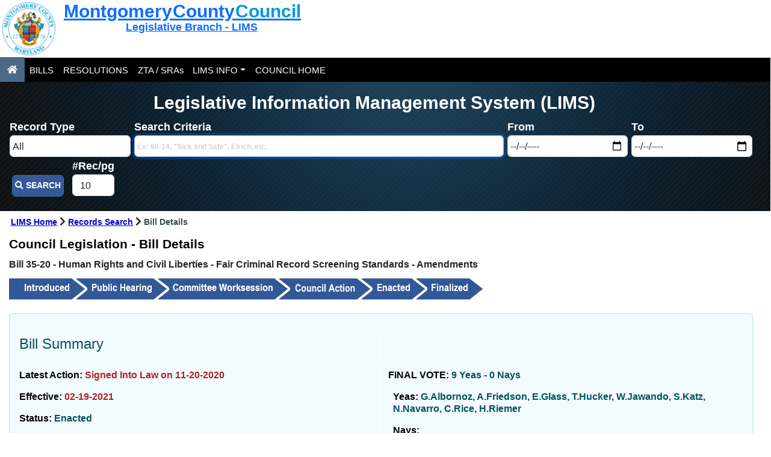

--- FILE ---
content_type: text/html; charset=utf-8
request_url: https://apps.montgomerycountymd.gov/ccllims/BillDetailsPage?RecordId=2674
body_size: 46414
content:
<!DOCTYPE html>
 
<!------ Include the above in your HEAD tag ---------->

<?xml version="1.0" encoding="UTF-8"?>

<!DOCTYPE html PUBLIC "-//W3C//DTD XHTML 1.0 Strict//EN" "http://www.w3.org/TR/xhtml1/DTD/xhtml1-strict.dtd">
<html xmlns="http://www.w3.org/1999/xhtml" xml:lang="en" lang="en">

<head><meta http-equiv="Content-Type" content="text/html; charset=utf-8" /><meta name="viewport" content="width=device-width, initial-scale=1.0, minimum-scale=1.0" /><meta name="viewport" content="width=device-width, initial-scale=1" />
    
    <link href="favicon.ico?" rel="icon" type="image/x-icon" />

    <link rel="stylesheet" href="https://cdnjs.cloudflare.com/ajax/libs/font-awesome/4.7.0/css/font-awesome.min.css" /><link rel="stylesheet" href="https://www.montgomerycountymd.gov/_themeMCG/assets/css/width-full.css" title="default" /><link rel="stylesheet" href="https://www.montgomerycountymd.gov/Common/Styles/mcgmain.css" /><link rel="stylesheet" href="https://montgomerycountymd.gov/DOT/common/styles/MCDOTglobalstyles.css" />  

    <script type="text/javascript"  src="Scripts/jquery-3.4.1.min.js"></script>  
    <script type="text/javascript"  src="Scripts/umd/popper.min.js"></script>     
    <script type="text/javascript"  src="Scripts/dist/js/bootstrap.bundle.min.js"></script>   

       
    <link rel="stylesheet" type="text/css" href="Content/all.min.css" /> 
    <link rel="stylesheet" type="text/css" href="scripts/dist/css/bootstrap.min.css" /> 
    <link rel="stylesheet" type="text/css" href="Styles/Compiled/BundledStyle.min.css" />
     
    <script type="text/javascript" src="https://mdbootstrap.com/previews/docs/latest/js/jarallax.js"></script>  
    <script type="text/javascript" src="https://mdbootstrap.com/previews/docs/latest/js/jarallax-video.js"></script>  
    <script type="text/javascript" src="https://translate.google.com/translate_a/element.js?cb=googleTranslateElementInit"></script>   

    

    <script type="text/javascript">
            (function (c, l, a, r, i, t, y) {
                c[a] = c[a] || function () { (c[a].q = c[a].q || []).push(arguments) };
                t = l.createElement(r); t.async = 1; t.src ="https://www.clarity.ms/tag/"+i;
                y = l.getElementsByTagName(r)[0]; y.parentNode.insertBefore(t, y);
            })(window, document, "clarity", "script", "nqbbwf3k4w");
    </script>  
    <!-- Google tag (gtag.js) --> 
    <script async src="https://www.googletagmanager.com/gtag/js?id=G-S8CCHW6DWW"></script>   
    <script> 
        window.dataLayer = window.dataLayer || [];
        function gtag() { dataLayer.push(arguments); }
        gtag('js', new Date());
        gtag('config', 'G-S8CCHW6DWW'); 

        function googleTranslateElementInit() {
            new google.translate.TranslateElement({
                pageLanguage: 'en',
                layout: google.translate.TranslateElement.InlineLayout.VERTICAL
            }, 'google_translate_element');
        }

        setTimeout(function () {
            jQuery(".goog-te-combo").attr("id", "translateID");
            $("#goog-gt-votingHiddenPane").remove();

        }, 1000);

        setTimeout(function () {
            //remove to avoid 508 errors
            $("#goog-gt-votingHiddenPane").remove();
        }, 2000);

        //function aceAmendmentSponsor_OnClientPopulating(sender, args) {
        //    alert('Hi');
        //    //alert($('#txtTest').val());
        //    //console.log($('#appSearchControl_txtAmendmentSponsor').val());

        //    //sender.set_contextKey($('#appSearchControl_txtAmendmentSponsor').val());
        //}
    </script>  
    <style>
        #goog-gt-votingInputSrcLang {
            place-content: "Select";
            
            /* ... */
        }
        .skiptranslate, .skiptranslate span a{
            color: white !important;
        }
        .VIpgJd-ZVi9od-xl07Ob-lTBxed span{
            color: black !importnt;
            background-color: white !important; 
        }
    </style>
    <title>
	Montgomery County Council - Legislative Information Management System – bill details
</title>
    <style>
        h1, h2, h3, h4, h5, h6 {
            font-family: Arial, Helvetica, Verdana, sans-serif;
        }
        body {
            font-family: Arial, Helvetica, Verdana, sans-serif, "Helvetica Neue", "Lucida Grande", "Segoe UI" !important;
        }
        strong {
            font-weight: bold;
            color: black;
            font-family: Arial;
        }
        .DataValue, .btn-primary {
            font-family: Arial;
            font-weight: bold;
        }
        .DataBlock {
            background-color: #F2FBFF;
        }
    </style> 
</head>
<body id="htmlMasterBody">
<a href="#pageContent" class="skip"  >Skip to content</a>
<header role="banner">
    <div class="row header-full-title">
        <a href="https://www.montgomerycountymd.gov/COUNCIL">
            <div class="col-12">
                <div class="row">
                    <div class="d-none d-sm-block  d-md-block   d-lg-block   d-lx-block  col-sm-2 col-md-2 col-lg-2 col-xl-2">
                        <img src="https://www.montgomerycountymd.gov/_themeMCG/assets/img/colors/blue/logo_big.png" style="height: calc(50px + 3vw); width: calc(50px + 3vw)" alt="Montgomery county logo" title="Click to go to Council Home page"/>
                    </div>
                    <div class="col-12 col-sm-10 col-md-10 col-lg-10 col-xl-10    " align="center">
                        <div class="row " align="center">
                            <h1>   Montgomery County<span>&nbsp;Council</span> </h1>
                        </div>
                        <div class="row  " align="center">
                            <p style="padding-left: 40px; font-weight: 600; font-size: calc(12px + .5vw); ">Legislative Branch - LIMS</p>
                        </div>
                    </div>
                </div>
            </div>
            
            
        </a>

        
    </div>

    <nav class="navbar navbar-expand-md bg-darker navbar-dark" role="navigation" style="width: calc(100%); margin-left: 0; margin-right: -2px;  min-width: 385px">

        <a class=" nav-link-button nav-link active" href="Default.aspx" title="Click to go to LIMS Home "  aria-label="LIMS Home"  >
            <em class="fas fa-home" ></em>
        </a> 
        <button class="navbar-toggler" type="button" data-bs-toggle="collapse" data-bs-target="#collapsibleNavbar" style="padding: 0; height: 40px !important" >
            <em class="menuButton" title="Click to open menu">&nbsp;MENU&nbsp;<em class="fa fa-bars" title="Click to open menu"></em>&nbsp;&nbsp;</em>
        </button>

        <div class="collapse navbar-collapse" id="collapsibleNavbar">
            <ul class="navbar-nav"> 
                <li class="nav-item"  >
                    <a  class="nav-link padding-left-6" target="_top" href="RecordSearchPage.aspx?TopSearch=1&BillActionSearch=0&SearchType=1&RecordsPerPage=10" id="navbarLink1">BILLS</a>
                </li>
                 <li class="nav-item"  >
                     <a   class="nav-link padding-left-6"  target="_top" href="RecordSearchPage.aspx?TopSearch=1&ResolutionActionSearch=0&SearchType=2&RecordsPerPage=10" id="navbarLink2" >RESOLUTIONS</a>
                 </li>
                <li class="nav-item"  >
                    
                    <a  class="nav-link padding-left-6 " target="_top" href="https://www.montgomerycountymd.gov/council/leg/zta/index.html" id="navbarLink3" >ZTA / SRAs</a>
                </li>
                <li class="nav-item dropdown"  >
                    <a  class="nav-link dropdown-toggle nav-link-pad" href="#" id="navbardrop1" data-bs-toggle="dropdown" aria-haspopup="true" aria-expanded="false">LIMS INFO</a>
                    <div class="dropdown-menu">
                        <a  class="dropdown-item"  target="_top" href="AboutPage.aspx" id="navbarLink7" >ABOUT SEARCH</a>  
                        <a  class="dropdown-item"  target="_top" href="BillsSubscriptionInfo.aspx" id="navbarLink8" >BILL SUBSCRIPTION</a>  
                        <a  class="dropdown-item"  target="_top" href="SurveyPage.aspx" id="navbarLink9" >SURVEY</a>  
                    </div>
                </li> 
                <li class="nav-item"  >
                    <a  class="nav-link padding-left-6" target="_blank" href="https://www.montgomerycountymd.gov/council/" id="navbarLink10">COUNCIL HOME</a>
                </li>
            </ul>
        </div>

    </nav>
    
    
</header>

<form method="post" action="./BillDetailsPage?RecordId=2674" onsubmit="javascript:return WebForm_OnSubmit();" id="ctl09" role="form" style="min-width: 385px">
<div class="aspNetHidden">
<input type="hidden" name="__LASTFOCUS" id="__LASTFOCUS" value="" />
<input type="hidden" name="__EVENTTARGET" id="__EVENTTARGET" value="" />
<input type="hidden" name="__EVENTARGUMENT" id="__EVENTARGUMENT" value="" />
<input type="hidden" name="__VIEWSTATE" id="__VIEWSTATE" value="0F6PJZnz+/jazxkPYiCkx2w5XUXN5e58PO+8x0A7XWDgDdo8xEIIRjGsBYsdvm5j4BsEvoD4xPpcCjn5DZlU3G/bWPc/aaAqTz7dp74bSvF31rIkLIVdip6URXJ6TY/DwouHv0J8dMm5JMQHUWNckIfBItbPGIJBjw/OCTrNdhWOWdW8tCdj8Pg4lLUdJj0ds/7XzMwCWx7q+lt492Lk4eclIXNAGGKs16gfoGVXldXEmyvCSF50e9gyhQVcZHMF1bbiiD0+WFN9NYAbXmCkDdQDBA2zwJ8i16g+bw1ogG9bo0ou2MCJ4Pi44jUh0q+FwqtqeTBpQ7oi/c+YM0GJsvGkuHvSSNnITv1iuFGPWYqWdze4mWY1s/8vHTdgQerms7D59CpsQ6HD27//4ZVD6WY7b+CJaPowkJUfLbJkmB4Od8tAuQS+crjb2RL+VQXCXJuuzX4ozEGbLexhtYXr9pD62pIFTLhfj+ji5myf5kaM2yL572yyQY+VPGrRkzKyLRzFhdDvzrcwYdIGOFncH5PAWjS5XO/LkKiVnJs/Pcoq3E53XkhE3sdpGkNvjoS64IKPBjzQmHZ93VAONGOYiKce4WSkgEwuf5Tmr40F/GoSGpKINJ/jHDGtsr2+9SObH1RfTwatX0TC0tJ1VdKmDWrN4nCCmUZaVScGZzHn4sX+ImuIEBWw922aQyusWaXZj+a0uqsmcYniRA7IrNZuG0D+BaUC+8O5DJkG9FKWSzf7To3DTsDubzw7iIAZVmFirUYBtkRK0nBW5b1cpwaRjKz3+4raT6ltvDb/A9OEL/D+AhC5OC+akO5gqJ1bn+j4HJN7Sd26YMffW9qXra+vqMwG7SbpnYwic4Or/aBs5m13dEUtyeWHTiLMgm5Zqnhf7pHMZ+99X9EaMPI7q578JgCUNHtDmZ5xexzzjwtFJUPw9Z9vCcVQ2H7/WCMLn4Lofd59j/fOVRMkYKTM9hOPGRKGmdghxhMeFrUM+xDvuwasM6YTxd/fu/nYNCKjfaU1wLZ8vSvv/J/IP+5TPjxuZc2jRzBfHUENOkZPMRc8rwkI7KDmcoLFyLSZP0TC+aUwHzWlep9hmQZ/wCit06tvfk8T/y3VnZkNpyV05lYq4lOSBd9+zVxDM2d4aXOobZgvOyB7Li1AYyDEF6IZ5SEwjUoPZOdbBwoYqy8bDnFoKaz3InQVRTWiDFQt90Pp/foh+s+Cw3+EPhM0BgUdwuhqE5t9fNdzwA6miaZsXeLWUon8nk4O0drsNeuutKGwnFr1vacg7k68c0IOwKhSBTiZ8lO1EodO9DBqtcI23uy7afKR7xfuQsxnylnXgeK+Z99ASppClc+3GXXi4cYL3CenKDh3RDrcXL5Luzl5qrVE6/Lh2A/M0NZxwGA0UVAMcX9zabyD6fteHuWw0eP0j0G4zyLo9Bf6KmmG2FWZkMQzfWMO+TkjEG+c1m0PhzOMK9Qu6C9TP/NkOo3gCT5oKUlC1UnW4/NTz0CRLUZWWPyAHAFzLzuHWpB/K+ttoVtQdqtk4Yp2dXXJcMZDmlHgL6c7WzoMx8r3PZT1DvJ9rFrEehxZExQWhmadaouCBGalxJTEMq5NSu1Vq0cAR7t+ioCG8IBjteXZeM/4+iesWVZIEz+y/ZeQyAScmixraJNkQwVkkIkxTHO80YFKDF/ccPrB40Q/IYmKlIMGOKwWl3+/+ORGJ0Upjcyrhb/tZ9wMVHGi02JivFWU6m2E0Ff7rNk/p50zApt7J/pzDhrcpqE6lgXZA1gTzHuu57NiqZyn1T1546jO1lGZ7vmiu0OePPH2Fu9ONMv7OA/pkfrwQjQWz74jKD+0V2X0yL5U5XltHqExihFyfsPDI++P0FEpXiOUz8rieP1sVCs+/5eLw3KkiASxpGX2BvDU/PfR/VJe8y+sIia+qZpDEWleb8LWqFWLVbvEwo96B2yG3Bt9OZcBt3bTyhbp162HI2pE4r3U4U5SHGayyqCEjb/VawGJTCmvP2sfwfzDy958j6OMvj/o839zbwG2bNCOxx7GLyz2t3+IKXGdvw6iKx2kUXhtFEnePQCCUTMKOjBhC3H4fY0Qd/nsLtoReBJkYvlt505OPC5EJAQx9OKVSGRpM/JEXzbMKuYR6+OMKo32XnOoWVqocQJi+lydk9ynoT2jFmvr5zc1OW5xJctehbvnkRSJ8xpXMN2wJ7yDs4mCQVhf71v62zdWczSGwS1r7UXmJ+oifaOugjnYOHBTA3KY2sXUENHUQ29v8QHtYjo8/M8OZn8Yeax4eVuWec5FPgkYWrU3oB3KizH8gvoJmHDat5FYtkTDO4yKdoGYmXYsZBWNW99PQ7d/RiWJ9loANBUrcnzXzMIGWvdDCv9r4FcDkEZFuLMC7Gz1CH7un96w8MuVoWYBLcpikJPTQXZ+hH5Vp5hfwyzbbOWL5QzyOyaqN9FwBlxzSEnB++Xwc4RBcl8hmtMakLFsKe43s15JiXQsvOewmicmeXFnOC/F2Uy3AOsQibOpD8uQ51smF4O9LoOpx5g2zEpmraToeF7JNU718aVeO6yEyk8Psy+9TglHuJ84Bz7Q9g/l3iHaQgymSJ5ROR17vt427Y/7fb0PMblPXlWrNDbw8JUfDZm/89ah6p1TGrL599ATkskPN3OPwp/jPIKfn1gAZidj5anJKiC2N0wsbqn8O35MlDDDLccU+0dZtpNh6v8WAOJ5DTEDhWHW708yjAUu8+Liw6We0YbWxuydQHaa0oxsxQRtP40sHBAeNPHY/nPrPYU7RZJKdsG7wwRbHrHfEVQKksZALuKa+DGRmCUggU2bBIpNZYOSipeEyb9ZPtBrNJRMgS7M8Pdivq1eKjj5R8bL34K59ViSSTs/KQM28JSnCPFI72vG7EtNZ5k5QRkoEm3gkQ72EX6QMuh51HpUv3AnnYA28vUe6vjzimdE+hvqlhosR/[base64]/uSZLmHbJ9h7S2nGAk6JcfveXYC9l869hHbHKpQyJg1GoSwdVIR+ycj0mTOlLlhkjfucVbmTauYncz8ktnhIwK8/Dv0doaw0W8afat1RMKdw2NNI2PxWv7KGV159QZ5zP3Gkk8YLDSfmAd7nWGnEv7pN8grFoEHIIs8IN10fDGk0XnqKMl//cAGFRWjE05sDO4Hg9B2oIoZgfFQEQguuBMLJ/U82HOKoShyDCZu/8KNhRLdW/a6kK4rVe2JTMR9vaPcLPIefs678+5O0xRR6VwLLLl8sn4tWl2pM59binsT5vVxaTwyCfASqEc/ThpVMwQt81vzJuUsvIEX2Y3g2Wr5I/aMVUusUYOzsqYIfyzJjbQjQkT+ao4Exw9+GKNK6ChgQZxGeYByAu2pZa/KdW3V5y4dxvEj+Q77AgMGM6CShD25wzxxmTGXbd9E9+0iSUlfImirYzQqibUoK+tMl/I7ie8Tcyy1beprJ07P6XpCgSYJUTqwqyqmLmVS5FfrJk3+9yFjgIeE9UwdW/ogsDEq3L01hHPMx/J4roGYkYwRtfJQAnU26qtVJS0eYg9XK8zoTbjCHLzRDfE8lJOD8pxYpWvQAGI7qEMIXHN5nIMdJryL7V188XD/Kn/7IM7BKILeabTJJjT/O1RJbPyVFmAYWrYZ1IV8dSEUm1YZBajBDXH2ATvykBt7dzy2g00YnMcgfg1S4XqQ8JBqw0Tkw4GzZPqOVqLnqNL29qXpuqNCXt/iiIoYBKtTltVtS9nZTDR0aeRSWrIsWa2OfDQNrfl4Xv+MtKxtlGeCwgGotSynrEL0kR7PaP/7wdaTQsl00ji6/oLMom/NrBE3sUxStv0lQ3pzjUomwrT31SBxep9qqM+ZX258LJk7koo1A1ZXEq+lQI62X8YADKimYL0ffRb4TjJVm2HzhtxOJt155TH1iJWl03Ygi/YikAxsEG9/LlekMYkq/RCpGycnB4CR15YFD4SqB/C01fio1cc6amLfjEtI8Jq0XC6j9jU9Bb0z69dIDOdZn8PCNvAKB1Cc5M+PqpbdVqfAW70p/+RbQWHj4yfFbWOqCgDbUcQkz+R2EOphCjVNS4gVyIQvp5D00m6n6VTyxsDeucY3dEMRNL9dhxbtDOJuZeGvI/wxKYv/cxLDl9tiR9Of8CyF1I+pYbXI/wXcfQnm1Ee0kRJWji/eWMQTEhkzRjxmcK0emLwfugivBRw0wkpi2RZUoc2BALoP25ksaPTKDXkjsZnNiSzD51SUZDfzPyagrzsdkn1sh4OEI1KPj/1dbQwjkQt0ZXzm/2OBa/sdg+uy9VkWJUxgSgak6uJXd6J7tiw7fw5h0D9MRvUjdj+DqsG9CNJ7GbhxqbW3EwDbu8d+bdipzED6dN+sBI99VYx/rwKe57kDxRlsocdeJM+JlmHbZr9VppCR4AqiGUm6AgkHsQGow6W2dJlHFST6oTbovGUlJitXFXbL3T1d7pfSUtNPwiQKoaLO4Mhw799urLi4vNg1L9GpbyIqrsVDkxSuModCzVRHNX9G129MT56taqOTPw+Zsdi6EHyORQMoU+/H0DLYFBaZu9xIGHNBbcPVXD2p1LkCa1Mtr5N+UQaJOLVVZriz7wSP/pIohiPRSGYlCR1VYoqUUbImIS4v3XzH8K9TbvhosSVD/hmq4KKXlhV3DIfHPzd+/SOUzFZP46OSoaMVxvs3HYZzafJrzGqxOVGFBOl0yM3Pwvnl4yRDXggS2rhfzljKHCbbkFAoEp+OCTNvGhevlRDjjQG8bCwpcugnPs3ljjCFZXGRlTvSb7RAmDZDTm+WOZNrvcbnBDYwjYN/wRmV4JP/Im6IYT7t0rLo3FGw2gtoyjq9J/j61TNxSRB0RK/b3EyBjKqV1M5dESjP3DXxlwwr5+B2F61ZhZtdcmI+MQKUHJA5mM/SC46oNnjA3CExzHyoPO9TdyJWxV2GrGVd5EFglFYe1dvJTehsMhuFuQBLI8PwMvIBF6hukZYnSFi0gd0JRWsJqWL4aLXtqb3BPnupQ9lABcbAoAXSViduFKQKCkF1CNHK5f3tXvUUlkIZoY588WL5H44V+0Y2TiNDucyVfESUE/dlcF754yx26OOwJDoiq30DQJG7RyBOEd5pZ0oe20+w3YCllHz9z+C1nGgj4Ms2B0lbQvUEGLGIAbpuyQZ+bDAzC4Fr7Yscv/6GigeimJ63Jesh8kQOPQSd6aa0XIkLIJb3ib/mQqbk/e7O5E03sISWUCkK6YLIajJCcqprDVuonsQDM+CQTiI9DBd8gxaVSSG2YhyAJnjTYV4Ml0fA5NG2n4OyT1lzNnayM6pf34wXRQJhEZRl3phrDpH94RhbHx+hnyf3jf95xDe1zanVqi8EMK/dklX0iOgJafu9xWJqBqYbTPVHnmQlWo8acORMYepm2A+iHu9O+FJSNXlbdy3L6R8nRv637muUUeqndhzTYfjuE/W9LI3AOLSBx5n1SHT6wVIvbWDsoUJD5CPqDBPmF4VF/HRUdi+eWClzwo0v9oIJUXgUSxMin+wwRvI5rVRnXR//iDoDLebv9xHJ07wtVufAxRvMBaOEPO2SPGbW7/w3k/1O8hSH8U1vglSoStLED8IK6h5E+Q9eARSlCdg1fKc1+kCEYYxH0TEaHba6lytPbbFuUCG9qjyKA1YZbvTorWqxfd03BvM5leiAhNjBC2GwE/p2G15xjoCfJVYXL9cOHR1gOtBSakvRgu2bA07C1h43zrFRS/UcGlJKdTKCmVa2/tNCmqAX6ZxrPXQz9ge2Cm1mRyhXs8h/2BhXz6lNDcRorV7153W5DXLcaf5rLls+dBiWFs1yREhe+LiU5hSvaY6x0aL+nherk46OP0wSsDkjh/nIrnW8JF6m5sqMg3fSoSjhvMLT/5YlFw6k2BT4mMe4yyEila1luayo0GuRe2926bsZAxtndDZMMFg/NrD9dDDFIpppAMeye6yuJcBhsaGD4cPHMarBqTTC+Dc1vMhETjH3wPj5xN84cdc2bkkbOYaARl6a+FyG0bgM8gjdq8lEqvBgtlTnmd/93hhv9Rh+owYbjxjgpWk73q5oqxJuDQISE0i77TlYBR2cEzuYozhbQ61ykW0/qkbDtZs6wxbJgVxg/p4gKFUhWiH9xuq5roRspZj3EgQyqop97qCG0/kYSwuL4CA0uCwF89otxGetbzyowbADggxBSDFS+yVHeP2mLFVPTdxEIXrwNxvrQM5ZH0W2JoJ0xEIvRjazhmr+lLAoWj7eF+2qda4jGcLpTTsoXWXr2c2q6vWQL26ckO9fJnxfgFm47zFZMdlvsM8StnCycp+/w0TxkLzB4iYLO7tMx8kBxtWSTmElwuGgRUu1e1PxXYfr6e21s1XHvzhcW4EVEc6eOUUfKxTAKOtwR42k/J/IvnRDJUghjInYf5zSzXLnflxZDQqmtZ13c96f9wORXMbU3hdbihJbgLTt30ic4I0WsiHzxsEDcvviFIWJytTcMs1QCxtMsQQXPcCwkPWIODr2mY3sO54RxWjKboAAc/[base64]/[base64]/OYAuW8ydWbHkKEi9pnzBOMf0LOgFKA9HdBPSuiVegY1LxQDuk6OOOi6OlJSs249RGdaP0tKMzqEzfEfffiWgc7uXLK87ZbLuw301Gg6/SzjiCpJgs+NghDIWyaNwZImLH9ohLJhMyJP2yVknQA91k+AZOIwEYofVs3tI6LQeb3j3wh/LJqchiLIqrMWtXC9Zm55Sv0EJakVuRaE/XaGOFuzD6KaCj28fpbFDCiy6HGTyZEptw0Wf430MBWHOtQQIRI6mwvPVbBhP9Ynw95s6rbzTFvM1RVCAKqHxeJkHhNe5p3uwGQ7DvUAZfxhscrsKH3TuYP5qmdUMvfSRkxX/ieGv9BmeJ6RAsCVXRmvfJJYQI80nRLrwHo6tinEhGXJVv+vd8pEXpUpXy5qKjDDf7tEe6gL5522B0UiYMv1j22hidO4JdMRyvvqsST+jktqa3sFXVuqvnzokoeYVguqPebLJAHX/VWKtRcvki0V1Ud0y1ODCG/K0OSHyxquSlWZyAyhxvJE7BEwM6zQm1EwSZvSpU4rcf3agefdtRHVSSQY+xKvzhyTl8+/gyg8JWW5Jt23v741+I/zs8SKtrZYTITPEWUUTmvBx78MR4SGpugCDaS9dJUTa732nHeiEDgWXWM8LsBBOmzcGJHTJgRTAuIuTMgIRiNVFppHMtREXEtHTA0jPoa9IdptSC9Xl78YbLiH4kzYkp/tCyosl47mDvmYCUowAmhUO9HlvfRYrPmteX/0g/5YEkXRn6lqq0R22dqgKX7mQjCewzR0OYBvsLt1dzTFTgFGYronOxBJCP3UlClBAXpibjuDmouYQtVVcezRY6tI395mry2Os7bipE0D3QEUA7FYga5pMCwrbgWSXpMFylQr+QCQVbGqUBYwuNyULHBuV9Hv6+h9Bhw9DdgBlCYRduyDfmELiAZ/J31NV4yCTQToWd9C6wd+uGCoPbrfJhbhOpSeopYj7aEcrDNAu9v9N1lwPO3uQnqbAM/AVlvVkwwYVyo3tpX8MrKacid7J4hdNH0GflZSsyVWlRMaBnF1tiTIgygvtB5dWtciF1LzCEVJlwWCIfWQP87E6MhIa+nzhU8rx2m/YItII/2t4567z8bqk5H7Dn/kGwq8THV4PuR/33Mfn8A/In1k6uowv6ipi3moaVb5DcO6s+kC2Om/zZhAUHgcEGnzoa3JM+vH+ZJhuG43zspnxSR8wpIZDpLPHfAAOshd4vbQRksOYIjM91PL8YrdHkL0d3X7+vFkB9RTbrSDpde6+2ADstlvh8/JIbGJNi61mbzIePO44O/tnzVaSf/gt+B5XPhUHW8puwB1o/Vka15ikdRS75yLCXmo+m9WUndusCRM+sgQN6PmEH6k5ua8G2dGxe33SJk2Regrn9mzGJsTudL/XiMALKzKcbXUx4qoe7bQyFaRLQqGVLUI9i63ySFSgZuJwdOd7GaihEMVrKVoeYCV7uyBeD5398s5cdaaKEQ/CjKeFOVQdhVj4s9lUWm0misYhdGgyd2JYvA4fBofCsSxyIEbl9kY6+37zQAN+MuECxKjNZGOeKgl7PbsbH/SQHzeB4rHdK8xkxLiYggcZpJyvSThp31gUQcaMW9fWkx8IAtANY3WCiTefAwYSAN+UHvQpLQFhIzM4VyfHpwZcFAwuWA0x3Y9UAmiliDEI9kqu4Hnt2Fhhjb14OA62TzjqmuXPmZtzhViXwsW7Fp5U56JbMws4Y75OxGM+A5skUy1/K0RYn613hLQZ2Ul86AePmzITRbaqu5Y9HpDOunWI1WOxIP1hPwsetWPM2qkuiEKVNNFKpzPTaZo3HRpkngD5UsxxEhfnHbKPQjS4lMySn6bJ0Shv6EIId+lTe53OGfZYt8dvrKMlLHU8or3xSWySRX3WbppQxqqEgR6xKPp+tvOeB15TolTMi1j4n/AwqVeePkHUN3JdcN/b572d4S9ec6prQvczhwH/uA+mTqE5nPy1AeUXVm2p9x2s2VxjTb0lZ4u/ceASaz3P5IBrBrG4LEY+hckRkvWt9512miYjD9nXNHsl4xMVmfn7rSiaBagdQ6+ndT/Ja8nUDR11FGdBfOpwMErONFyU/AkGTpxARBR4c2q4SUgW8r1r5zz/P28dTfAZuXGEN9xFszNaoLvxwl+osEEWjiA/7OXfw5Pj84rZRrrxmcYHB2pr2SwJ1RKjElmN8Lxvc5FrB+Twt4UiRMWRQ2+B5y0TeV/mjLX1vOL7142KFAjvMc/qgr+UJ+76oHzjhS+BYjysZlcBQnSRj6QaadfEPzNjWSCaYrrMwTcYmIQXWecgXWJ14sYg6JRKev40tgOnThjzr4ObPXSPlECkHFjEsybZdDM/E1ZXSlLr4a/YzgsFjnBrMbGnQ8TnMfOZgEyX1OLDf9wjsOWAW2veLxgRVOzuU8Ljfr1uXkF4h4rjpvvMkgDxAbULruPuL1nie0da7LgBDjoT2nq6rEsBp7G/M365JLAuhsffCphZzIo9/ufV0lLZKzp4G3LKwV7C5v3xzOK8Q6aoGdmsH1YXNaz6TWzpeMsJ+HHncu7JYkX/RhheGp6LK13FNswoAMk+JyqaUSF/czDn1vyf22siNC4x+ZAOMserul2QV7YnbYwDAX2ZUHs0Xqr1oWmgTWoiYZakS9UymHnsTbh6ZeURT6hK3kop5gnT8YZXeJcSSqO6xgg5yhsVqw4i8IFHBDG/FkBxCdn+2ZQqSp8ZljZMJkyUKTWjQfX3iIdD5l4oOQJknQMalPBy8a5i7kCRA78YGac5mNQgsIYbpquRFGyxAcL0Y0D7UGHkw8k2lKHsxY8BxOJYOnqVL8Lh7jkHLEGhlu1bnTSQC4XG7G5ciADEr/zUyD4GcHUGuRG8CMlIGs87veCFwyuI8Zj0pt4a2noH6BJAqbcbNAWN0x8tzwagLnwICIMct9GCz5/oVlhknTjhOSjr+02djHl2VcCP0bBXmwyE3E/MFMkhDQoucKbPSnvsrl2eXg+0y2xU8tlksGOy/PzqF7ENGE9SuGc75K7tgt8SVSGXV9G9K9tFURuewktfUFbAJnGvDr0OK3Ww43SUSQ2LhGNZrkIAcDWW5tZcEXCA8MDX2i7DtxnAljCA6BJa0uOeHXtHc2/KCBlnN33UlAKi8FY7iiW0eQCQxT4RiP63b4XOa8qSektnO61GRv3TKuhAPYERPoUprNScONbsuc423TqgauoUOB3V+Wa2iqd4FIGs72w2WTR00GPyorO52CuNOFNs+/wGR/YPtSjAN3i3o+svOw3PqczIjpBtmYkZA1G3ehkQpIoNaYwIFGpxlPYhzTC4BNXyKnuWBLkDV/XykdAGPbo9LKmKju7r7Vgmhl5rQ9J2RzYKAqkA8nxvQ0tDoylHrI/cA15+aHfs/BtjoPggDoNw59IWop9nzcVkpd6n63mc18dymK3pcTRBnhVkZrp/5n4rKIknAzPszZ2JxsxD32w6EMB7XmFMaT65mDWiJl6YKvQM3QvZuJVPCvHVYdq5CGQ/xEo6sIcsRLRY+2lcWRYICjSdFqlcKMIBfD4BPZCnjw6599RiAKfyguLXkM+6r36gk4NKZIfMaYW8s/JzshztZnPujvNpVWKyNrV/7p5ntSaDI9R2ZOm3he56VUIijvMUHnOCaDlKKXAsxpet+YN+beDMRSS4t4j4Inwo4DwEh9Ux8NXa/ky+o1WzHanU724BgJ5KIGvWRBNw6lvTmnEGyONBbEoQjEHJBaDWbUkJKLEcg19A5AV2c3WGnQzIwM7sYgksslvo+1+ayTDQQyu9SG5bAx9TKgGMioDTVdZAxbm++gIoNs5YY1j/D8tC8kU8+yyzZ29IxulXnn4OOaOqTDJBtwu2CGGPoDpAji2lfuGjFgb7KVHeWClXY26qJAlvbfi4sM0t3AlY4VaJxIWUOuRu6Z5KGjyS3Xr/6bkfeU0DfEiEvHZeDtxQRr28QUcIwhUzfA6/HsQjk+29PLtseIAAFlibxJJuEXPMyMcF2eFBte4Zq3Qa18h1wbPtQfTqaox+4E1aMTZOemijscB+9VqqGUWGXtVyp62/YRnUGRlaVK0C+Ye4px/blgsE8t6VXTmxFTW+XzihraGFaite+5eLR4BFj9YZPjF8SLWe4pEz+CbVSu8X2jFUUK2hTDHn0NbBXxxJ4g0DPUV6/tO9buTrYd0haWBJEWPdcOBw47u7c37TqKUkM0S94zFQx10MOHmhG3FnCFeaA5A6N6cWvi1X7Hz3D3/Vg6MF6uzTI8tzEwSiR2vBgE4/dFmkC2Apyd2RVOalDP0JNcgO8g5JJrkzeg6AcBw7LOWCfmQemgm82hlErZtCNB9X+khqZoC4g4lWVCdIrrqHNrffGcscfWGl2ikrjtG2ZxtOmviVqzorqDoQU/fUjlqMPDDxYGh9xwGG2TgroG1NxC/cwCid6e8mQpiyEAFL9AZDG/mc/EeG1at3HkHBH2PCKkhjIkjl9EeS5vz85Agm2AiwO1tbKPgzWCcb66bQ/21yN/[base64]/F+twAG/bPeK7ByCaaXEsCr934ZM1lPE+X5mbVJHRG/Lw9q5pQ4yRlYqFrAbQ4SvirILXKfiDyrPV0R14+W2fBEyEMYT23dLKAioWIvgXh/aCtowaCpNwMtsLhP8prY7KmN3xfP0fx34Xgkki6BSOUqLiLbslsVgphtsB2qOpw0uplBwZ4z0ERbQ/xxBIhvxAXaBFhC95qHW+4DVB8+R13MjGecZsnGr4Sfjm5Gx3E6U02UlPDUmXYuJrwg1OGqSjDLW9nPT6SyZV2GnI0OMtHm9yoJk+wl/tR4iw8B4oZ7qdz1cZxH3dEdhHzYYy3dObYmVu2lzq1nO71M74m3ZXnaYd1lZ0FAmmWKrP2LCIVzQHolZjMSrgIOHy0zfPaQkHBT+/6ouKabBVDHm6QOTvJHlKDmNPEnF26CjKG7aklvoe/[base64]/Qj4+VK2aZWAqLwCTZlvxPHjGcCRb+7H4aIHq4AGix4ih2Q1Lcg541PVVt8EzvFSn+BTr7ord+6zY6p1mij1/3S/N6vGWbTaXRbp0j9ruUrdZWoxZx036zLvgv9MPovUXxvi+TGoml1Y3tUyMjWjyBuymnRWNHKMicEdFesh1box20n5WR2L/tqDh+Fh6OZnheprYbBlNdo6gGckPOAJ9o3HJMx2bDZAPGSazcFIfvhLaIulVbNB6paplgsy/XSr0o8rDIGB9MsYWQJTQ1jPiaoFQCaqbTXEOj1Vz1eAQ7ygFdW/vgWr7c9jHHIllbIpXJ+fNV8htaXti8U0iCMxvbjvMg3HlpbK5ndyyG3mIHYeVv/op7BH0I0I9MXrr6ERXXDUJ7OsLFJVwcdWGZPZH0sD/DZ8KuXu2oGaW/7Z58k6ZtQy7lBur+JKXUSK0uZ6eNrggsYW9eoFbIwzzVHKAtQ/NRP441YAoAa4MKETPyQpokSH8Lmll46J7bmrdVnfY21Ze02y4B2GtP34omakHhupINV+ZOQ2BFcu08UJGKV6TFG5KMMfSdq2bzssjmIk/scsVvdme664KzOIWUlaqovxiilpAxAktdQ6IjTzpSCy6CsSuG5HiVy/s6fdeeUrnWkRh8YQHRyipvlX7z5MBMawii20zuVssV+E3ZMchbmXuiYoe3jAD3JEuu5bOz4NpMXSR/+wcfaa06hIOu6T78+ZP5jZ9xMpR6HMg2gTOJluwG2Btvexh559wHmLq3FUKVUaGd00eusitBv/T8d80sUecweekApomQIaTuE2D0+Uzi+pSvtILR+h8y5DxiCNp1FkmPU9nU8iQ23LyBE1suYOrJEUn43P5lDxdGjHwulY/Qb3lVChd7n6iSA7wP8VOONxeOcNg0Yq17ezhO7DF125hzhQIfi/Bo/e/hnclauM9xqfrPJOrhVRceRZFPLo8wrHkl6fKxNOi4FrybgPRPRdjmivlTzkAwiVkNNwrWMkr7B5S7B8G56T2LOhiQPBlmzYwTumeCVk/ATC82+XzPbeRlEP0szDW1ElUKkbIJB0IVdQ7o0pge1zWR3uhr1ihtb2i+U48T5EZ4iT5HQfusZaQWk4hA7/Z7sSawGiE0rmPZHzIEEgct/oeEonLBzzgXMfK6MoyMCw503ppBTw9vkCz1rCPSutdu2oI1BiSiP1Rf64aPPvAN9INOlDP1cS2pxKfOGPBApxIqxCtc2HsAyuLOl85jocOkRQ1m3w6sgQYQkiz78jWEoc16Fjsh4i0A3tV86OjVTKSVIqFDX2nF+T5ukBAAthhkeLBk6uL5kwhWjE61xsMEihK/Ahyr48vdLZR//1opQnViQEdoWznqp5sjzcl/NtCUfLGOeKTgr4rq538LeXOln7HJmjS3W8MJIh4ZIO9qrjHXROYyGmh3MN7GriPPnZXbFbcBd+ZcOCQBYjoCDp2nRp3d3vuHgYHp1saW+5Teir3eFcK38Wl1h654XhGBp99MFGLdCpYenNi9/QVnmRX9yUY5U6oXYuFu7uqIlSTj8GD6B9V1a8O8W2x2AyElSF/yZjgpKdMtjq6Wc5ppA7iqP73Vgs9/uPtfSbnN6RB1rMB9wHW/DL86cmcgI3BYxNvR+wTRmSZnaN9aigUDkmj9J6K0jBw7+vjl8vLjlKxk/qoeZF6cC0OH0lSYGzcmPJtuzJp7apY1BzS7ThKQKZ40sfv/1viCQc9lo5dFEGiTgKMDiXkmEQ5rtLnxb2pk/jno1b6ZTrO40oD807EMQLMyoagzSp6qzXTNqD3ICYVpWCxfw0teP4egqsvLNXoDepTaaq61qI8Pq/j0icPGylsQu/O3IpxrrCQBkXF1BgyO8F9qhQJzustI0eix4CQfZbX5lA5jUuID3fjUWcHDXuFOGb5BO+mnx1lYkHu9gbRyJp5Fq0txTiWBa5EhJDni13cjPnW6EFD1ejW49Pn2xK1cgpD+aVdGyaZvtNjsbU/FfDcZgShJBrEzo01r0LnGwm2pmnNX4TgrrXMwh8vCJb+g16lq8nGoqIXgqIm9YWFd4389PmX9LjeHD45U5gICxWtbG2Gmf3KN7NqhwZI7ES5+GbZjDQ/MOqI5+td+tRS/3/q2OawNJsOocuOQFftnQZqBeafrFkvfuwdTSAmGcTa9/bx6iIDX+ygdsp1oj63WQJjPLMcwdTRWTt+LQaTFCTiyGtu6OZgpgX5Wxfm5ZKOLoYFKZ8yexvPF5Q/lbMoLYwrPe4m8CCE7CUf+sDvV5RKxlu6U0zWebZa0cb4UC2EQIOKlBBhJZQ4YeOHNwFIGijTvlzrRAFioYg4UJgDpalhfeAaliV7jBq7WPbwCWa2aFN6JTHTRMHDdxFI9U4d0eSJR3KSbNhn4ke2xwJ7uKQ1LbBd4b9wtRV5Bx/E1vOkQ94j7EGLYM1JWdkSlQGZH++OakUdFfomqLAUdO4wpqUOht/udhS6RxTdkJ4ltE0z5Qh+/Mh3LrIFp57DsP/[base64]/687GmOPrTeEndhJhfGpucmNqH2nv6/cyKmcnUo8rWZ4Hv0g/mowqPt4mkSLwKmAWwYTMX5Qc+SeMzjye+wbyzZ0JRleV7hvEWPtSHg5nlmFL/nxKZGi6Y9ZyX0Iz6VmQO/rBhtX7SqQSmX7sFh7XRO8CdLW7K/871hBTn00rnr+/6T7tjyCJWLIWIS+U6QqhU7c92dhBn0Usljq+7GopfGIsg/f6eOaLI65y3CVtRN6fXv9IYTdJFUUPN01nxwfaEr+ypgU9R62qM4xOqxGbRvw7s5vunKRqcbNSEh27HQZyYBsdJuR2uw1tU9C9f+5582zgoy/jqGB1poYbvMNwIMc6wjUYeOAgrEeexslTFYejlTT8llkrUqJ5d6uUlFSm1HZCOiASemlw+aj7G5QRzwZNWcvrCtXC/V1GInKxXjA/+D+/m+dFt19J/JGDmsIPK8v5n7n+kMPXPPpM2S+Sji6kce0+mA3XkOp8E7pYBPJ8Leo6dZH6BcV7fS4T3lbkvDBa5oUFzmUqODnIcKEH1ra+Xc3K2OPrN5Rd3soHcAjmAshnuzi0aX8AywttomDOGQ6sI/xeeGCp0iHBY5b5aSFydYlKW6Dh1BhmL8UutF7niZQHSw1tq3QuGOJ5eOpKVfvP+H4KjO3ZboySJH0CcA2vB3pFigTIMEkgKdgq31HzsrDZR//5ZlS3/89Z8zr/+pFQzRGnBYkDf3JubGgTxJm6xUmZav27IZBsWE3alauT9bFErLcGBKbRA4iIo70JAPLDGQXsfEkGPCugMIP4zDZ8x8kzn+AFFelHGeSk8DjqbmaszzAT2eHa7Cdh6ZpNtgDpt3IlSyPRzjgvffOUaWyTwNh9g5hyGGC0dkv2lUawWZvIxE/4XmxKJz/jOhLJ90JUOyMgkCyRdbOSobVelEVy6dLSI8xYlfqTeTSBaQA/o7cAaBQNTtyJqq65XZ62u8VwmhfSw5/PGNMS+KDQkVck4w5zjCDn3" />
</div>

<script type="text/javascript">
//<![CDATA[
var theForm = document.forms['ctl09'];
if (!theForm) {
    theForm = document.ctl09;
}
function __doPostBack(eventTarget, eventArgument) {
    if (!theForm.onsubmit || (theForm.onsubmit() != false)) {
        theForm.__EVENTTARGET.value = eventTarget;
        theForm.__EVENTARGUMENT.value = eventArgument;
        theForm.submit();
    }
}
//]]>
</script>  


<script src="/CCLLIMS/WebResource.axd?d=pynGkmcFUV13He1Qd6_TZC4XR5D7e7hkrAhvnjKpsDoi4l70G7FLN-TqFE-5gd5RAXKjLGB5LNq5kc5LaNaLNw2&amp;t=638901392248157332" type="text/javascript"></script>  


<script src="/CCLLIMS/ScriptResource.axd?d=nv7asgRUU0tRmHNR2D6t1LgYW626jSZb7GVHm1C_iTXIZZAKmnWVKXXoFG6NTcRSPauJzoFKJX5BEMFmShuBlWMy308p4A02tKrH6znzmRFMChJWeKlV0CA_1D3wmTgi39-gfQbDri211rGI_UVQrA2&amp;t=ffffffff93d1c106" type="text/javascript"></script>  
<script src="/CCLLIMS/ScriptResource.axd?d=x6wALODbMJK5e0eRC_p1LRV_8nxxeBLrd9_-X0ie1ewt5ZqAHts_GPisUfYy8JFdEQg_vQX_eE6ugfIxW-I5Nbp_TokJcbcwjRc8gY6G9fzMsX5MN0RB7-eQ_fwR42PG0&amp;t=ffffffffda74082d" type="text/javascript"></script>  
<script src="/CCLLIMS/ScriptResource.axd?d=P5lTttoqSeZXoYRLQMIScJEAM68TbZg9FYyGYwDHdGdcwCDR4W_z24ZNcbxIIOslNceFVtTnfvNP_yBNU_QbDTEmZrdz1CQ465dKoPcxZir0Di5tPBVeqax-cwCUo7qk0&amp;t=ffffffffda74082d" type="text/javascript"></script>  
<script src="/CCLLIMS/ScriptResource.axd?d=NHo7rzvB81m25b5lv-ojMV-5Xbx7-LhF3F5eVXZwaEQF6HF-gKehjMKxc2IYJxOkm19lipKnaUvcSqq1Eyk2bcyERRooO8hOCXgP3iuH3DoocRjmNPUN3al4uZnqPU1L0&amp;t=ffffffffda74082d" type="text/javascript"></script>  
<script src="/CCLLIMS/ScriptResource.axd?d=cwGphBcvejt2VIyBHnRhTT4iWHLaGY7eyyhe-kOpNnWNDAaqDCEZmlh5eaaRWaJ7YziiEc1bGgmEWDXZbVX0ez0tSpJNbnRBtggbymcm166T9lomOjBTljg5Rj4_UM0q0&amp;t=ffffffffda74082d" type="text/javascript"></script>  
<script src="/CCLLIMS/ScriptResource.axd?d=IDWj4WSOOvkdPRnPVbJVZOqn6UQ_Vqc2T5OYUwLRRQktuOlExj46WS3udFdraxpBB_PiGfZ0Aty8RjhH-KaXifKXCK5IaL4BpzC3Q-L1AdW9ctpue_P7qi9YuFdLaClg0&amp;t=ffffffffda74082d" type="text/javascript"></script>  
<script src="/CCLLIMS/ScriptResource.axd?d=G7OZOzpYF9XwHB8eN29Yb4iXp6qVniiFzhPT_SMaXyk_KqiTuYb_lg4bPOtu3E4WDF2-aduFGpsX_0ANqd-Nf8mIJAc8QA8p15Nxn2uvucQ_wXz6KFc_35APXIamgjFUP2X_gjFrypiphtSolH44FA2&amp;t=ffffffffda74082d" type="text/javascript"></script>  
<script src="/CCLLIMS/ScriptResource.axd?d=s6zgxi7R0I20e7Dh_ZwNUPPGiA2CQB6LDz4tIuwrxTFGE0FEVklVb6ptNxVdKA1K6Fieq7jmheJ2pEdXikOixzmw-MtQKR34VDwJMbovRPAwHfVhLyaoEKg8d1loUEJLKqTGntKBlxXnCU18R2f8Cw2&amp;t=ffffffffda74082d" type="text/javascript"></script>  
<script src="/CCLLIMS/ScriptResource.axd?d=HNLyAVesQQ0B4j4dQg7O-TfbGhN4g2BBVuFqxlZflwwRN5yn59JyvIa3eYxpsUYW41ePVbd0hA3BqdtYVF88r_RMD0N1GqyXhnSdjsfZScKeD8PtBSOPyI6ZmR8CfcUghO8wdedcrosITLlPJ0Izgg2&amp;t=ffffffffda74082d" type="text/javascript"></script>  
<script src="/CCLLIMS/ScriptResource.axd?d=5i168Gmh6vtPX_BiOBEFInF7XhhjYBaBo7PyZs8tdfOkGVN3bv2RM1vHB4VM1PGnrShALYoK-wR4-ydK6hdkJRk-0MrmpV_SNPB2Gs52HvG-pX4pPghHZX21t3gsGsw1p7gpbUCTRgmX1iXomdzkKh0C0uwB2z7dBclAOuUvogU1&amp;t=ffffffffda74082d" type="text/javascript"></script>  
<script src="/CCLLIMS/ScriptResource.axd?d=x8Nfr1aSknxXkGHcJzgsssopyer4Wvrc5x_pVnK1wEgYECzEsa9-yqdI3evlI_L8aifNY5UZYRL9dTy1asQiXXPGSQ6yrf0dMD-IqZkRuF5qP4B8uhayPSZ91ffGRxolqvjsfGrIWVs84-Zo8QdCow2&amp;t=ffffffffda74082d" type="text/javascript"></script>  
<script src="/CCLLIMS/ScriptResource.axd?d=7nQRNtv61kN2xLLelpJt4KTmAi-qFMumuwIK0AniAB8ab-GdqS1dqet-sFLXMkZPigTTxzleG2WSmYWCxLaFPh73jFAz8g25ErTV8wuIF6YZU1S8l1DxK1K77gpypSyHSLaCkFDiFL06y0t9YKsGmA2&amp;t=ffffffffda74082d" type="text/javascript"></script>  
<script src="/CCLLIMS/ScriptResource.axd?d=1c0zX3a6QhcdVUtpKMibYgp9L1BQ2ZLydorYwEFLqJoGDSLlxZdYp24-PHX8aSCN3AQaOZNCX6F-qVvHVE4gBtRg_S1r7HyFPhw8VVRgRbYFLRRbvnsMPhyEREbbalFmuZE8bUybybppeaiH_9fJyw2&amp;t=ffffffffda74082d" type="text/javascript"></script>  
<script src="/CCLLIMS/ScriptResource.axd?d=LKzeUhtYlCXqT7VGckB55G1Aidn8ebKcwagjt_sEdt4lCkVBHpDiqYoTBpaZLP8D0hnsykgau0JEvQiPoC2QVjqxwrCFSeniNGDiezXhOIJV18DdVk45PeZHn4KQr0PIAKTi0_zQjzHNkoTUg87pFRO6J9L4i3HlW8EofAxQCKg1&amp;t=ffffffffda74082d" type="text/javascript"></script>  
<script src="/CCLLIMS/ScriptResource.axd?d=pd2RmM0IyJYaryIjory2bgB21ERu_a37Zh_2lHW1gpJRgdzUEyKykMKKomG7lc3uLv0Lk15Rd8Ou-wJUymolprUzjs-1xKKQu-W6MQYHNonwXhrKV3qS6WbN_P31MP6bS5ibJxbuX29vYEtBcdTGwabjwlyQ2Q6KF0mF0akWvjE1&amp;t=ffffffffda74082d" type="text/javascript"></script>  
<script src="/CCLLIMS/ScriptResource.axd?d=uNEGCpEs0GA1vMlzdBQGMYOAro0t3f5SGEXqKvt6IZOXfAvhhga2cacY0eLJ5qgWWEkIHvjmymynCviKBfq3OZECBrHABKG348cw_NlDz_LznMngPymX2HbufzfFlrzvoCD_CAx3PIIBFPhFKO9vDQ2&amp;t=ffffffffda74082d" type="text/javascript"></script>  
<script src="/CCLLIMS/ScriptResource.axd?d=qhXdKc6AMyJiuyjOkc1UkdE88qOp3-BK1pAHBIXfY2gfjpCgf8u_zVyf0G3bkUZa0fbhvK1WUWFxyJg9RqK6TAoAyzaA3D8tnbODLZ0PmwUbwPVbdVcppEFYIbcTNXHApU1wI7zKQ80NDBYK9FyG1IQ8-qXxMiI8lxHTH2rY_oc1&amp;t=ffffffffda74082d" type="text/javascript"></script>  
<script src="/CCLLIMS/ScriptResource.axd?d=QURf4xOsrV7WTJCWSccZW0k01D_dSFTuMTFW67rf9ZU9IbS-HD7kplIuD6-IKqlpNBj6EJKNYafgUKOIoNV3XksapIycGlqbHmoWa0J__KHwSyHl2DuV1TQEw7bsAwqGOjMBBRHMeyaAuCQseAFIcg2&amp;t=ffffffffda74082d" type="text/javascript"></script>  
<script src="/CCLLIMS/ScriptResource.axd?d=nxojOspvulasQKVpB2IH5AQEzW22PWodmlkUK5xL67nTjJJwtKxNzpXAx5rE-sLjjV4Rfk5Plkx5ZHvVOESkV11UFB_DZQbvNwZQJJJme7CskDMztk-Ih2Cu7d2pJZz60&amp;t=ffffffffda74082d" type="text/javascript"></script>  
<script src="/CCLLIMS/ScriptResource.axd?d=gcNhlPO-p00_P7owqSb1kpZvR0S_iNQSJKOyZQOHzTL3of9mgzkR30XNbSQObwhXnuG_Y93rzJ8fwXV8oaVc4TeXxzgeBmnYoMDx81_XcEEXE4vqbPhkbLtXzPnS2rCVnQrSHXoGW1cnPlzaRJgOxA2&amp;t=ffffffffda74082d" type="text/javascript"></script>  
<script src="/CCLLIMS/ScriptResource.axd?d=AQKZK7YRDAbnuPmSY4LmT_HYMbYH8JYNNoPAP8UbLDJKF9Ft-krS0NIah8rxlBwWUoitQFYtc8Pp8vcDotFkpNzNbw_G4XJJkwEJhx1VOB5kT2GSr8DkYGXUWdrXaxYPCntnQapUCWElFd21ufkwPQ2&amp;t=ffffffffda74082d" type="text/javascript"></script>  
<script src="/CCLLIMS/ScriptResource.axd?d=t0SLK6-5PsJNCD-Uk09YKiH0ZEHvfzmMBynqsSxi_fbpt9UHADGBP_tksj0ez3_FnIFO5A0QhsvLyoGLf1zo8gSFNkqNRnAQuJJExV_vCBZG2V6-pH4HXVF2VGF4xwAct4Qd7NipUJF2bemAbPme6Q2&amp;t=ffffffffda74082d" type="text/javascript"></script>  
<script src="/CCLLIMS/ScriptResource.axd?d=LHiseYkLX7hWkWN6ra7hHPb5_BPwx6Vo-ulXJcCrAK8gK6I4kDbKmiW81KbtEDFb3Flby6H-f1S0SaoUKXzqUuQZTIY0uy45XZ4QNKNQFtMqlFYqdoI76pz3uA4umhiP0&amp;t=ffffffffda74082d" type="text/javascript"></script>  
<script src="/CCLLIMS/ScriptResource.axd?d=BBvpOC4ZT_yIcuOng7qPxJGMh4Z6S915sApgzjFJy2tO6KZQF7W6CJi6vsDpbI_ddW3qg2BCIGsdiiiK0ahDTTm9WrekV72J97ZN7Bli84kKlrb7p5ynAnLo3toqEFUV0&amp;t=ffffffffda74082d" type="text/javascript"></script>  
<script src="/CCLLIMS/ScriptResource.axd?d=-uhP9vG0ETk1C5YWSRCZKQep1WbStcR3StfQ95HYNEEWV1nbe6iPCGFfy3B4MczXj1W0mNmcGYXcZ45w9E37tpeeiQcLYFwuMQIJh1UClC5UsZBdPx0nXlf2iwFnGVp-0&amp;t=ffffffffda74082d" type="text/javascript"></script>  
<script src="/CCLLIMS/ScriptResource.axd?d=VRB9idCNsPZxmBLtoquBv0EbVWLN45sKOhM8FieL06EF2qrrHq1WG7n-Y1udMA2NDw_XDs6MSnlvyosfmxhFgxeb6OSHqDS1ow6Kd9bdYxaDUFGZ1_wo1Zmvu1R_CEAE0&amp;t=ffffffffda74082d" type="text/javascript"></script>  
<script src="/CCLLIMS/ScriptResource.axd?d=2V6gJ9zjJS-jqUrD6kGJSVuo65Ec9eR3S1B0izq3HjoSola92cRG9zaAUQD1EMpW-SQfnJSLBhQBfAm0zsgIVQV-4CMqffKzqRtKQRCd77Z92WcWaXHjcrOKdnlLC-92HaGU8uieFi7vSyEhMPJmOQ2&amp;t=ffffffffda74082d" type="text/javascript"></script>  
<script src="/CCLLIMS/ScriptResource.axd?d=V80z-FMzTYulO_ZVdFxwFg6pTvqgTJwbP4G9YcWWiiNDRo-uZ9AmmO5-hNs8Fsg2p3RSTvfkVQ_slceT3rLAXk5vHMzCuJ_byvw-9AiPcS3irXGNPLhHzPMbNwstqz4bqmw1ZRABJVUGtbWPj_ASkM-jhDdtnGowgH2WRqpgrgI1&amp;t=ffffffffda74082d" type="text/javascript"></script>  
<script src="/CCLLIMS/ScriptResource.axd?d=S8jlg1lybfScfHbESwh1y5QV1GvikZWIYzuIqGUO8UXZ1eGg-RSNLR5cvOsSogMputZ-DmT_fTndriih3RP8CGzr0HE_ywjkZQf3eeFTFdWidMOCLVtPz8sSG48B8ppVD7A3C5EptuQcmmwxGysqDAh9QTDwZK-FgNYYk59uJ_01&amp;t=ffffffffda74082d" type="text/javascript"></script>  
<script src="/CCLLIMS/ScriptResource.axd?d=alKk4tXpSEL_drM3MtqIq543UaqR2mRfdZDefn_Je_U9ooDjHMJBob2FDEORjCxKbu3gJlyypeuuH7mJeWWW1KRDFCfdBi_cQmNnk6Q5jf6zZXIO66hhrbY4f0MFt37v0&amp;t=ffffffffda74082d" type="text/javascript"></script>  
<script src="/CCLLIMS/ScriptResource.axd?d=vyw2VbyfGr5rQvuT1b-7dO7r67gQ0Zybxd8497ds7-fF30rytj3fpbVMeqeU-ici1cYyDNMhigq9TqiVOMkwkdZeU3LV31KYr9fqWVc_yjcZ0oKncl437jaVETBc977P0&amp;t=ffffffffda74082d" type="text/javascript"></script>  
<script src="/CCLLIMS/ScriptResource.axd?d=uiErWUqGhD5_ddnGX4Xq_il6sJTN3xZDmC4vqDxHdQxW0zArxCVROP9lSFRbk5LV9wdtM9i0Niyhgl6sDxAtEJTR8-dLOZZWxZvjviIxGak7bQUO6WBeFhBmtAQ8U--w0&amp;t=ffffffffda74082d" type="text/javascript"></script>  
<script src="/CCLLIMS/ScriptResource.axd?d=myBlz7mQmGQE80F8-WeLsWHSTbFtjowg1aYyhl_5YbaPSOhtVAJmQvKuOwwv-MIWdE1c1BsEUPnG4sza1dMCYXLqbotNF4PHH2lI788abb-28fbTN3iNjJtglpwddbdB0&amp;t=ffffffffda74082d" type="text/javascript"></script>  
<script src="/CCLLIMS/ScriptResource.axd?d=AbIlFJt9rD7KB6sgS-awpe5eRXcIfz4yT9EQy7l18elcHS1V004HNULaEyRN1yqis2lrTGqNlORUAKfDSvp4SHpEHQRcHhyAgU9MhFxtnN-YuP-q8ITavL7aPqk3kr9BnGCKNBaBFalRC5VJ5-IGaA2&amp;t=ffffffffda74082d" type="text/javascript"></script>  
<script src="/CCLLIMS/ScriptResource.axd?d=BJpJqJOdmaNq5UraFDR4sy8YZmI5JlBa2IpRl5EDEIFxB1CW18hcXkqX4ai6gKfeY5KHoT_XpYSZop7hMVCLT9RVIIfHKjzF8vMF8V4sDFm313zcuFVpb4L_2pMGp4jdIBHWvnMWoRxmgqiBZWXMC-sfuceF6sywisdlF33wby41&amp;t=ffffffffda74082d" type="text/javascript"></script>  
<script src="/CCLLIMS/ScriptResource.axd?d=ABB2PRXsa9koCMXiLE-Ho94UYbnh6hqD1EerHCNmRlk4P8OX5BydpHLUYXllSq1T2O0yaGVad5SdwUIEAdSL5JjGHwmTczMU6rhGKhcoXXbA4BYaccfGK-Ev1G_MA_CXN7dZ_FHIbxs2ilqX8-KMJAMf_uYwzCcA4RB5aN9luv01&amp;t=ffffffffda74082d" type="text/javascript"></script>  
<script src="/CCLLIMS/ScriptResource.axd?d=GGTf4TIWRBpx_y12pek47PtvbMeQpy_S_Z5EK27albAoiYhxiyfmJosJN8ue_iPMrfnWMnW4liJGyRnGGlR_D23M0_mDrwo78ZgHBfYCS9uXZNmXOBI3MUZ_XqSKO9vqTZ73nJEfe0x5NI_aqQJCkg2&amp;t=ffffffffda74082d" type="text/javascript"></script>  
<script src="/CCLLIMS/ScriptResource.axd?d=idcU7gRBDy3U7w63lay36kTHSZQQyCCberltGQZyc8p66tShA9WY5D9iPBjEV_EifE18a19FydnPxb5rPLmLzQj3PNbujvffqt-CVWYs69i-d04NhK991SoIjw_Z9-Ox0&amp;t=ffffffffda74082d" type="text/javascript"></script>  
<script src="/CCLLIMS/ScriptResource.axd?d=CRVVD2lcAzG9SqZl3MfZ0FdCK6YN336V39tWAWGS_r-z6ajGqSicvSzcmPNgBbgHK8xNngx2V220jEDcPqgWpN7x_-W89X1OXOXorle3i5_bQSX1mDWxjsTAdt4yxAfZFWHqnz7X_lWCAthDBm3a2Q2&amp;t=ffffffffda74082d" type="text/javascript"></script>  
<script src="/CCLLIMS/ScriptResource.axd?d=ZT9rkJNR62Xa35oVFu0brTmoRBHJBkEWzND1dcvwVnJvbvFTgNYtuUqxAmEn9LO1NyvcLI9GTbN9zUH7opoTpaaPKHWsxEMgj5rmHOVhVc3mNsYUuQAeypXn8xufORcP1tquPrH7uULAf5zW7Sr28A2&amp;t=ffffffffda74082d" type="text/javascript"></script>  
<script src="/CCLLIMS/ScriptResource.axd?d=dyNR31g23bihdQsCIkXUOEsKVU0OmX3Q7dudK-GVuXmcTrGzPUBfB_yDgsh6pvSFDX2wYUJsRZGGvC0m0dJt3sltLd6GsPM41Ry7cPmyWTe1RxagwgJpp6_dlI8OK3wFanIo-XlPr6ky4GyWp_JLdw2&amp;t=ffffffffda74082d" type="text/javascript"></script>  
<script src="/CCLLIMS/ScriptResource.axd?d=oBPSYPBw_BjpiiSFhQIns8Iqkw4UMBOvGzf7I_TSLdPi5o6woxcOe9FOtI9pCFYKoOIU7vE7L7H8VuQ2GtpVC97AFZ_YuGCedipUznA-cTeIPI6Erz6HBZVZlMXPRTpjjQS3GOuD86dC8lgjB7RA9A2&amp;t=ffffffffda74082d" type="text/javascript"></script>  
<script src="/CCLLIMS/ScriptResource.axd?d=_liANH7RFp8oJa586kjUm7DPj2X46p2_T7PTPZ-AZvsDo29Op7Va7vhBGinc2UUficLHGxtvZJicNU7QKxXhGoKGjoPp_8PDgWaRAwTsN6EBw1zk2W_Y3SpFa_KGz0w8RvE6T0YL1eWBevHj2g4bhA2&amp;t=ffffffffda74082d" type="text/javascript"></script>  
<script src="/CCLLIMS/ScriptResource.axd?d=t8xKct_NbNgBw-XPoRZ-nBZZReSdXQZPnWFPUctlf7VRIOo5mV-hM8l2wji7DqIovVSe5QVnSvdCWkVv0eYf_QtX9TDXAiTdDWXP2ELfKRoA5OWv35ok12OZooQ5x4n63M0fDKyhlrki5jmIqWr4QA2&amp;t=ffffffffda74082d" type="text/javascript"></script>  
<script src="/CCLLIMS/ScriptResource.axd?d=TLZ1vtjBxtO9Jbc2uVK03444pGoIUJuHEOCjuOh1MJASQGyJondZGXaiF0O7vFikc0KMbjZaAvGXLkrK1D_P_Gp0kEw2AeAiiHW6wyE3T9bGQOIlKerMSqF_L0ZetGp-MZodbQHxdZfAhPC1718RWQ2&amp;t=ffffffffda74082d" type="text/javascript"></script>  
<script src="/CCLLIMS/ScriptResource.axd?d=1tGw38u0dRc0wzMKzZv5x-zzFE2OtKIlHYs7QCh18meUXM1snYK95hD7sjEiR-uIl8Ef46KPiuMG7fAPsIXwtLksKjNg-vQA7c8EqgsxflJmfi2xUs4T_Uyt8mO2DuI1o6U520r29ZsANPG4hl6fmg2&amp;t=ffffffffda74082d" type="text/javascript"></script>  
<script src="/CCLLIMS/ScriptResource.axd?d=f1eqVpLKhfYqt08ZQOQMsWkgYJ7NJj7mWsr7keJZONBzE0JOrMUaiAORIscIKF-zrdg1yOls2BZPpHSVHu9YnawKvKGSKxGlXUkBhh1cAkCaHgyAtkkHeo4MGVECp3gfaFULalNnwdGwyhpOO3leIg2&amp;t=ffffffffda74082d" type="text/javascript"></script>  
<script src="/CCLLIMS/ScriptResource.axd?d=-fCCw6idmfHjBrP9MfH8QMXfjvuBzYNtYijJBHSNP8J6_cQo3IHvZNaJeWm8O_QgbBtZBwwY7cgU2myq2EMuyltjL9ZL6FishO3iOX8E_3abHBCh3cH87JJSzB_nsBVz0&amp;t=ffffffffda74082d" type="text/javascript"></script>  
<script src="/CCLLIMS/ScriptResource.axd?d=kly8HdmGrKoW3ty8LYPWyVoyEVlp3BCwveg-R4XM8X0D8vhUsRUL6Dj1BybheE3kLod8FVzkcT58oSQ1HEZAo_5Hs20-MsNiuVH3a5We2LAL2NYrUA5W8BiugE-R9NzW0&amp;t=ffffffffda74082d" type="text/javascript"></script>  
<script src="/CCLLIMS/ScriptResource.axd?d=12SszuA8ExNamXpAblWZnEXJa6LW9QiLRjManM2pB1xM4qznhjMt1uUFGTFdyMmu_3TIGoeCpSeZce7v3AozLRkLQ_FHkGjeRildHb4fXvcVgfbg1L5o6KEcf2wXTtIN0&amp;t=ffffffffda74082d" type="text/javascript"></script>  
<script src="/CCLLIMS/ScriptResource.axd?d=lDQBSqrF53TyA57ABvfhKXwz7kClk4JFSUCYQmJkG-YootKrSRNGjGTVGwEgxxnFQad3-2vl_9aTBdL5pYtkZeYLNul728NgUyr_9z6AOLt9dEf0Tmp-Pv-i9y_VDRzq0&amp;t=ffffffffda74082d" type="text/javascript"></script>  
<script src="/CCLLIMS/ScriptResource.axd?d=_2shys-PaN1D23hPE9cOBnnTdSbFJk7Wz454eFY8iODhyQBclHkw4LptiVfw7_Ypj2z0bbOelhHjBax8-7xbFm1-N2p8aULjfxB4Pisf65Xago7PVjPLNg58VeEeXQKN0&amp;t=ffffffffda74082d" type="text/javascript"></script>  
<script src="/CCLLIMS/ScriptResource.axd?d=hc8F9i8J5iYK-iX-_oNMCwtilWZVwaWvjOZT08emNPAVodTil8TZIvg1C2FewdRPmt84CwBDSMCjYU6nLKKNfeKZTQ70w8MDMaaYndElh9RViqZF2U-tX2ggTalSBpVz8q3EjLO3vtjF-vofW5E_ZA2&amp;t=ffffffffda74082d" type="text/javascript"></script>  
<script src="/CCLLIMS/ScriptResource.axd?d=jf_XgpmYjK_E1o_nRQoe1sv9adqyCtUuLSPp50nDBY26Fef_hMIettDj5C609f136W9aeAo2F3A1M8drp-O-ulMAOVEldHS82D9x_aTDrlib96El76ekIPi6l8xWUo9ZR-9HT9zDolFjqwnvk0JgkA2&amp;t=ffffffffda74082d" type="text/javascript"></script>  
<script src="/CCLLIMS/ScriptResource.axd?d=gFClSEUnXo30SczzfZ02h8skXLAn8fCzWTMx_H-25vsYYJxJpsggZX3ubkHIEASfgWFkobsIGnQMCsr5EH4nz7XFexj8KcGFzgxokuwjmgF1EfwS_Zhf5Tt7VB9GbvuH0&amp;t=ffffffffda74082d" type="text/javascript"></script>  
<script src="/CCLLIMS/ScriptResource.axd?d=kOI5_HkxQt93BA4CrDHsrCL2qKgMMqiqXewqlwgoDZALM4okBvcSgUwbYWnHBjjHwacOLj4NrZ-rG30jmI4BATeY-bOBTU1HOBKtcH54kX79ATSezooViiUZjTXLMN9o0&amp;t=ffffffffda74082d" type="text/javascript"></script>  
<script src="/CCLLIMS/ScriptResource.axd?d=fkGFCfZgtgQ1dGWh4ZMo2pCJHSy-5_v9fiYNZZ8J_mVeoI5LX6hn92YEamJZrG2kjVJ3W97bAFuJVBacY3CBnByNMQ20clsWBQSKg7-Xz3v4oGi5OMnAPfv7rg-L2qIZ0&amp;t=ffffffffda74082d" type="text/javascript"></script>  
<script src="/CCLLIMS/ScriptResource.axd?d=Apbj-StmnB82nKqV1dW_8a26gHp_dRcnN9ucF4v13sosDFMCzh0HqMo1IZ936JsWDY-92v49cx6Zmnz-8W0k6blLK0cL4HfMHnOG7GgBOrne2qYmpI66E6AiN3nD0v6Q0&amp;t=ffffffffda74082d" type="text/javascript"></script>  
<script src="/CCLLIMS/ScriptResource.axd?d=8TEIFT0lt6Fj1WGlTEYWCn-83_rA9CRILfTBoyNpOL7Pa7xT23X3DB7RbNaKCakbMrXVX7DHdnHMOlun6wpQZuVjSw3jgqc-2AQJDANdzXSJ1GAgMOuUxQfbVPvnbk8oPN0X6O9uVy7zIyc8nxtUYg2&amp;t=ffffffffda74082d" type="text/javascript"></script>  
<script src="/CCLLIMS/ScriptResource.axd?d=yF8Lj031A0rKCZVE4HtPO090ukuIJr41CxgaPidc7O0a70DZq3w2i3ZaXZdMDvr7F7yQcTAgfYGM9KknNozQJd8j63WyeHf7KOxxherE-py1ysIzvTW5snxxkyM5VXnxexA_T7_2nHDXXLhf4_P5YA2&amp;t=ffffffffda74082d" type="text/javascript"></script>  
<script src="/CCLLIMS/ScriptResource.axd?d=lQ_n7TNCiRs5hn-JB4OGQUxs4Jl1CmfJN-kh1CVNFx7EUJNotQu_mW-GI1jQo1MJ2cGvMg_y5vJizljMtEl0Fz2dLmRaO-F-YtBZ2cg4ol9hR96nxyiyQ_naZL0I5hUz6z6RYUChV8tQTO236sDHMwTA4ETgFSCRY1d-DsG9hc41&amp;t=ffffffffda74082d" type="text/javascript"></script>  
<script src="/CCLLIMS/ScriptResource.axd?d=d31alp_PUhyPSkv5JlQW7_PEBfaUt4HYceXuLM0P-mCMEVnQ-j65D16BH7tI9R5HLESoFbWYHKMO7191z9zjcJxGbhXsEGvSIaAtcMyyt1_OlWkOTreLcdcytxW8fQY0FcS6m8uE4n_MmazuJVUjUlB9RduwpacblIKM-9IrWfA1&amp;t=ffffffffda74082d" type="text/javascript"></script>  
<script src="/CCLLIMS/ScriptResource.axd?d=GKSHKazDJlVPHv6XWuG2hmz3oshdJEmATRjCjHxrXDlMfTm90nQbAVrhdcB1jUSBclvaF8ViIvDORJ9ZYoOohfIVySwtHFQyJ4AmmI7P5jJMQRkR9FFOfU2WzhRVhoMCh5LbVARz8RrjhgnK4o_-OsjrHy-bOM9dcFmo2-rDdx01&amp;t=ffffffffda74082d" type="text/javascript"></script>  
<script src="/CCLLIMS/ScriptResource.axd?d=f_2OUfsVkBHvtxzHd5sU2FK3zzWXidT8PunNOoLFifYscOEbTl1R5bPA3BJC3O7qJuJZOh8hV_hnpnQQezMlBVCR3p1WNMIfM2ZTkE7YSsEg3YKZ8sYDZePbB1LLvfGCihvfm4K4GPaCdRVvnH3yLA2&amp;t=ffffffffda74082d" type="text/javascript"></script>  
<script src="/CCLLIMS/ScriptResource.axd?d=GpOkn_0QnnJoatazYfayUtPE3cPOM592bEX7K0V0J-aRwRI8esOOU2UQnMa6iwiRnC2FoAaW-Pqfpt1EhyB--XjgGg1aciZIeQaZZSdwesdlZQgDy3_6lMgAHYvciRU0pKjaPEJq9dUs0lPY_nxU8g2&amp;t=ffffffffda74082d" type="text/javascript"></script>  
<script src="/CCLLIMS/ScriptResource.axd?d=w00z7CFnCokm-z6JCQHJ2PC4vJPxf2bQ1reqsotsmgvRxfdpw7GfDY6EvUG_T3slHfcqC6_iTSheYGlvltYNoUGXovhJkTo1eY-XJh-W_sDrcj9fl5yGyBEFadkZIHS8_BdyLu19xTm6noHRELveHQ2&amp;t=ffffffffda74082d" type="text/javascript"></script>  
<script src="/CCLLIMS/ScriptResource.axd?d=RaOE1wA_mQr9aTEngYC9IBMjDvPilk8RuKhsSWTC-bmP4dnqzehQ0Gr7Gct0Mv13hT1uoNXXwIGvo-gzWjapINBnvRWFwyut7LwM8clfwX3JTLtzJN4NOUyHskxPRVYB1Tn5LOeWrI7dDXT7mVZc5w2&amp;t=ffffffffda74082d" type="text/javascript"></script>  
<script src="/CCLLIMS/ScriptResource.axd?d=w2yyXUhIEb1sHpnrY-cDAF9HUMrYw6tLbwig0ZARtSg7uzhG7IO5lmNewc-Wg-0k3T270oWEHndxnsmSWOprPDMUgbSvzbdOj38_2QTx2q32Jvn1-ommXgrsUk3LHk35ipQ7qtHLNriwrBNrRHuj_A2&amp;t=ffffffffda74082d" type="text/javascript"></script>  
<script src="/CCLLIMS/ScriptResource.axd?d=Lz7jOwx2nERyHrri5Hm9-PMBThfR7I2Dd5Xy32SKq8n8CW3n7H4HlhHwv_UTND7ii31PIPdWwLX3CQQ4CqwU1nX6fBzlLS9-3HUoe-H97lUTpCAyK4yTOIyfraBslnzyPXY2TIIUiLrcPLaAl7co2w2&amp;t=ffffffffda74082d" type="text/javascript"></script>  
<script src="/CCLLIMS/ScriptResource.axd?d=ztI4r9uweeDSeYhXB9GyXcLudCzv-qPm1kfm3KRw4tlwz3uGdWCrzpV0VPdi7byx_MYmPbbLAklinT8VOoN9H20fHc7LEdLspCRVehW7j8Vx0774eA_eQXzzLls3LYVc-KE22QfGDydPhtKBwpzCFw2&amp;t=ffffffffda74082d" type="text/javascript"></script>  
<script src="/CCLLIMS/ScriptResource.axd?d=PGmIBEVhrpEGps1_gMydk4YC7JISqzwfFxHWw5oTDMaINmXFBCvnw45EVaUQcshciU4w8hidEwLV7evAlJjbc3oZRzJE7FJBosHOWC8fKVMBaqJXbaVfZutaglFLxVdxmCmoUOaF3BK_QjCfylQT9g2&amp;t=ffffffffda74082d" type="text/javascript"></script>  
<script src="/CCLLIMS/ScriptResource.axd?d=VcAKbPnRee-SkS3p1xZQuuc59HxiaUw_M5YANL663d0URUkqiv8fbwP2hjI09gZJZ65q65s5HooLHoXZWigVJ2JrB62fP65HOEs1R1F9F4oB0tLc4zFygVyMiybqTrKSWpRCyH-JubluuMkQvKm4I3LDWxhfm9ZOdUl2i2ZIQrY1&amp;t=ffffffffda74082d" type="text/javascript"></script>  
<script src="/CCLLIMS/ScriptResource.axd?d=OurNwYwI5hC1i54sTTvYc07FsM_GyLZOlN2CwdyMKerCrLoIU7z_KA-qEPBHXaFITbj5GQ6EJdf736Kz6vts1GOhZXJx11EeLkI6gdAExM-Bx6A96KEWr6FVs0O_48ZX1k822pr9eFNlhXMNddzZkw2&amp;t=ffffffffda74082d" type="text/javascript"></script>  
<script src="/CCLLIMS/ScriptResource.axd?d=e7Cj_CYyzZ72Ce0MmLbKD6ce5rjvHnHBbEtn6pLG-uqnJF2jOfwuFmeoYUs8AwAs6yGZyD-JXAdaHRSf8wxXP3O8bmdflV850MCXck4pAyTtjUzuxRmmm1bO9-KEuEFQ0&amp;t=ffffffffda74082d" type="text/javascript"></script>  
<script src="/CCLLIMS/ScriptResource.axd?d=n6Wuo4Yf8hM7pekkxQpfEpQeRGPrnttU50k8y5WYGKwAD1zOP-8evweq24iZM7Kmnqc2kQ2lQ3tkF-Gm8XTszRas7Lakee6R-vjDkmIjAbVMozVEXEq7OWhE1a9dunNvC_QFAO0k_5lmrikyz6T6aA2&amp;t=ffffffffda74082d" type="text/javascript"></script>  
<script src="/CCLLIMS/ScriptResource.axd?d=-j2HDRJUZkyM2YDgmBjc3Y9Fp67JgtjTdeuzXIyXMbXEt7v7qPyVoOPvoiA1tTKgLPkpNhBpMS3kfHsh24n9tR9UbTi30jmO0lcOvb4V3Oh9f_cZ8hZRmZSQ24vFDRR1ZVLr1ZD8qh4Rn0qXbMAEYQ2&amp;t=ffffffffda74082d" type="text/javascript"></script>  
<script src="/CCLLIMS/ScriptResource.axd?d=N8v3jMQ30knTx7BajCec7z4d5cw-ZEWofIJorvm-LFM3N6T5Rwc0HibD2MFENA51s3m7fcWFvfgfisTkMDrU-f-lT6rzIXKXvi3w5TZ0h-P-KXsBqlOreYobCy3td3a9demyAZRFKV_UrVWsxfD6cfSctxbwV0rik40WDzRvBpU1&amp;t=ffffffffda74082d" type="text/javascript"></script>  
<script src="/CCLLIMS/ScriptResource.axd?d=brL2PfVVqPUcZWXyFcOub6qat7XytbLkyRzD7AxLBORBCaWfWDmXLEu8bwBIDSaOhA8xihiDRcPBMTELZmZ8GtBSQMb-kWOJQ5SXtaLzFZeB_E-ZrOOTtuOIcqU9k8iFVGh78HM7c5u2rGBbrC1lew2&amp;t=ffffffffda74082d" type="text/javascript"></script>  
<script src="/CCLLIMS/ScriptResource.axd?d=AAm8zwa9ge5VwGr-V6nb8wcoYnVRKid4nFP_tFGM4NBZ7N_Dz6m2nkTbN6mTW3EWzrECTYApGZozpjF69BVoh8IHoPvdXPmnW0KVkHG-lVlJHiN5csfqN8wj5-H48wlqQRdTMunZw1IxfW0KVdHAcA2&amp;t=ffffffffda74082d" type="text/javascript"></script>  
<script src="/CCLLIMS/ScriptResource.axd?d=xu7rAQRvALehFIuioTQFDptEJxvybVTxWGObnZ5jgLMJrWkh1bw929_tGGAryzqQpWKWJrWfcydPkLbEpKdVW3idiSLfvnzURC67sXkO5HEbiieNQFynJsGGsDdq-wqX3Ps-yWgvftUtKspkDstdOQ2&amp;t=ffffffffda74082d" type="text/javascript"></script>  
<script src="/CCLLIMS/ScriptResource.axd?d=KgWC1NfO7NpVLUj04YabFEO6NMDm5m-ZL1P2SIuVCAOiNSVXpp3edlcEY08-NozRMcGozLqk3C1L4pYOBfbuOGksn9i1efZUQCI62Q04KHsXW9BDXWARd4dr1FxJS8lf6B6qvwHQJTnXRXa7Mo173g2&amp;t=ffffffffda74082d" type="text/javascript"></script>  
<script src="/CCLLIMS/ScriptResource.axd?d=psbI3Iu8J8QU6yNneBCQlEESXcgik2pQXtX53FvT7MTHQbdzRy5Owj9sCqPpp0vLIm4LbKDTKnS6xiHmnMjYFdnXc7KtuETiDPLZL_wOSaQonDB4bSA-tK2RXyVXgLTcH8cx9wcH24mCOzPAxlxFug2&amp;t=ffffffffda74082d" type="text/javascript"></script>  
<script src="/CCLLIMS/ScriptResource.axd?d=7aOjH3_x8VMbY28yoLVytVTyUdy3u4A6jWY7ZJ67R326V9Rt9YHtVj9obvUnqT7bBMVIifi3UQZ594gWgh-Fl6r6orZUmzUzhEWWGCp3BUY2vYpZEmSeD55IM2U_1ON3KBuXrIRh1EXD2kkEKRtD644zAITFqIpRqgmtqDGz-aQ1&amp;t=ffffffffda74082d" type="text/javascript"></script>  
<script src="/CCLLIMS/ScriptResource.axd?d=mebX_HxaHyp1bTahvnSpsIbUIrgxAvSUsbDLlrLkk7oqViyWq5e2FcOqaac57xWScb8bnDbcCjnDmhQyqrBZCJnoFa6KO4IG04nZrhxsHJ8kDFghJQ7hRGmcBr55XDsNeyglsNdnV497RyyaiNvpo87mnP2mQin73O8DwR5mfKo1&amp;t=ffffffffda74082d" type="text/javascript"></script>  
<script src="/CCLLIMS/ScriptResource.axd?d=uv0RzuwzmYGLDACzK9geI3pylIFamL_j76-HLo2PhBHcbxYU2yD-dtIeBoInNChY8xTasa8mVRkqbR9ul9EcFXauGJytLLvbxVdADZCJhxdJbJrZ2Cj8t2jG_TABjeSp0K90iu22cPYrXn8093-vzMc1DxIxyTUCgx0LThBcVoA1&amp;t=ffffffffda74082d" type="text/javascript"></script>  
<script src="/CCLLIMS/ScriptResource.axd?d=9-Dtlge8wmQ1GnSx6KYcwclwQcyQiZE5QHbgBM3if0GPb16PtfkAvlz9Mt82DPbl3MGpAeyWK__bu_kk2kAoqfyUFaSZMm7UaQQl8yafX_jzNRdI-0NV64dCkazlGa4SEHxfpHlKlPRm8MbI7DanjA2&amp;t=ffffffffda74082d" type="text/javascript"></script>  
<script src="/CCLLIMS/ScriptResource.axd?d=fE38PWe2dhQKjZSpCXGRfVVrazgXZHecvaCKVIw698ovVVUb-ofHKDPj1gYeKFGSTfxE5vQK3dR1McSEDZbbqBjcdn12USXLyoBzsRUHQzeFGmAIkvDR6bnewt1rWgGcYxrgNkhkwyD7V1HZ5SbQMA2&amp;t=ffffffffda74082d" type="text/javascript"></script>  
<script src="/CCLLIMS/ScriptResource.axd?d=sDwbxwGPRWY8tH0-OWAhN-7aliJf-OwqjWBD-hdWi9S5eBrPEAoSuV7H2n14L0Gsk6jKd5AcsMv9cBh6s-VSkYlYTk2h11J87RzJzi57oCV02BAD-H9J47G0WSDXbsimkjstwh0SkRCJWAlIPZNzbQ2&amp;t=ffffffffda74082d" type="text/javascript"></script>  
<script src="/CCLLIMS/ScriptResource.axd?d=BQGH7O9uJeH-h_J63DCdRLhwpwcUQgDcFJTbjsD64WxoM_9SMMTjabxXBBgTEtsYJbdNBx0dpOjcfPOCfDN2wBQyM3SzzYd9XNCjFrcUxkCUY4IBtvXNh5nYQjwJ972irGIWG6l_kERCWJB1pxLx1Q2&amp;t=ffffffffda74082d" type="text/javascript"></script>  
<script src="/CCLLIMS/ScriptResource.axd?d=MPK9WC6eovgQk5ZY0JqUaUzb_UZBDwKG8LztljKAzXQwBQpvAWqYjU2efnz-Temdar_s0Ucn45wE4KLdkY6nOuqVYAQcj1YghmpbpnDygqH-y1ULV-7qbRayGZLXfIoaH8TE-ueCi4gG3W7G1CJ4fw2&amp;t=ffffffffda74082d" type="text/javascript"></script>  
<script src="/CCLLIMS/ScriptResource.axd?d=5CWHZHP--KFXZ6zxYydAS4krTGWTsmXD_CZ-es-89-vvx5nWt1PxaBwtRMWChBOritDIR82D709PMK-iEbo_QfGvtKRa8eoq6MqH-x7u6edbwN8bgp6UC2hNRbEBybth4c4hHfYg9urLOsRbIOU-XQ2&amp;t=ffffffffda74082d" type="text/javascript"></script>  
<script src="/CCLLIMS/ScriptResource.axd?d=j9SlW7OTPYIfeP-XTEBjct2jc38t1JcklbBir7G0WS0Bb4zJUJP_2Y2RAYIp514xbGkRDw4eLD92I57rPS-6vlK9GEyPzijyWRib0VoA1uSiBdjA7iL1jnwyoTTnGEVKq4KEr-yJ_Z9u8GoFTGLYMg2&amp;t=ffffffffda74082d" type="text/javascript"></script>  
<script src="/CCLLIMS/ScriptResource.axd?d=6tCetUrbOe2uTkeMMIXwhYGggUlY3f9Twjchmdjzy3sIg4qWzcNHNrYFXhrBT7jHacYrS333UbMlRIGRDLwRNANIh6vPkW-Inq3quIgNnNQZvV1aLwoGbsdOhPc0EGz_nfnTn8mD6Mk6a0jYvdbmlA2&amp;t=ffffffffda74082d" type="text/javascript"></script>  
<script src="/CCLLIMS/ScriptResource.axd?d=JZF_CsGRkPyrFr7OZci_YAHe_Aquy80QpIlweESljsZsW3PAxZXzYwfDOD0yHYf1N-b6nQvOSPr2rthcLQgMlGLnzrdT3geZGeyGSfjEj3mi4L0sQ9xsTfvH-K1e06-mxAnktXHwdBp_pIIvukBogw2&amp;t=ffffffffda74082d" type="text/javascript"></script>  
<script src="/CCLLIMS/ScriptResource.axd?d=6DJqBqzLX679q1YnPccn0MyzUv3vS1uIAVbkQY2kDJOA2LpgXBUEMQSOQiesT2Q7b4_ufKu-15caVRmyZu06-etnrg9m8s2WX1xhPaoRL-Qv3boxPwOb_dNOBa5pIcjWuYhBA0FgoBY-Lc0s8_y1rg2&amp;t=ffffffffda74082d" type="text/javascript"></script>  
<script src="/CCLLIMS/ScriptResource.axd?d=iEsxckp1hzsb0PvqhSdWO1Yu6hH4g2I6Hocl86QDc0g_zVG48o3x1jvFN0oZkMGy2AjFrW-wrQEL2w3C_jDZXyXnISQ2vNlM2_UMNDNt4F4r1NZPWmI3XlmsJWYrK7Q8BmQtWOfPaJP0-CySq8Qo6A2&amp;t=ffffffffda74082d" type="text/javascript"></script>  
<script src="/CCLLIMS/ScriptResource.axd?d=5YmZ7h8bUWWyVP5f2-4yD3hE1jMqDWWslCAtuj_2vOnGMj-SEqx0Wj9um4ec2DS7CahexW8Phf2QmSniZct0nwXYj71qDrIpp8uKM5wgBBki-QXISihoToFk2fUB1yj-3kjMRPXGpWZWoy1pJ1yT3g2&amp;t=ffffffffda74082d" type="text/javascript"></script>  
<script src="/CCLLIMS/ScriptResource.axd?d=iYxSsW6YPF5pMAwpH2HupZ2bvEh_CfBGE9GJQySK62JO3tS4VlyPMM6_GC5Xsfvor9fUnvrxdaMNdJsSn6PebWd45hLzlqXw848ztx0qP1skDaIaxbw_eK9QTv0HtgS93m_8COm8JnGJ8EC19GdYTg2&amp;t=ffffffffda74082d" type="text/javascript"></script>  
<script src="/CCLLIMS/ScriptResource.axd?d=x8HwbOP9dYdUQreNXXUgahs5Xqas2QHlwuw2ddiP1oJE30ZYgeSct_pBldGYylSnKrJFpCZ6O7cpQBy-eL9C8QUbCKWOS6OGi2UC8mTphrU4p6rG3akIwolyboSAhTe9_3J571R38Mbie-cBLjcitg2&amp;t=ffffffffda74082d" type="text/javascript"></script>  
<script src="/CCLLIMS/ScriptResource.axd?d=RjBFpdM6JtVOzFi8XqVV9_XVeUqeRUtmCNeH3wmlF1QH_z5AawCJYmAicK7pCFhDopv5WfUi3vsDnu7RiEVWlWqn_aexGWbY7U4wCv2rN9ecFsj-MsrVjyu7HM5WzTjuwj7x_AyHIs5qtmQOoxD6Jw2&amp;t=ffffffffda74082d" type="text/javascript"></script>  
<script src="/CCLLIMS/ScriptResource.axd?d=ENXmT2KBs2-qT6SEOpu54fD4dy9ZRj07PU7qa6O3RUpNSTCA6VFrxB-RUXSbqK-XgGzzaKUvACRXUtQf86DEqmmi76D1Sbs1LyN1TWBQSnvXQAhSs0UUDssJpWQ_VD-rtr8UY0VUEG4gjVnhcShkzv_q_ET-YNgy6VRYQiMt4c81&amp;t=ffffffffda74082d" type="text/javascript"></script>  
<script src="/CCLLIMS/ScriptResource.axd?d=5Z8eNaTxJo1_N_gkSle2L99XrCGGFsdwwPjzC_sy2eBxI9sNKgPDbV7y97FErs1619u6jh9a9ECUxebTNsyDVNNXMBSvX_bgBmh-oeDploWAQvHW9Ejp60Qenh3Kc2Qun45wvNym4EnvhuDAaPsXpw2&amp;t=ffffffffda74082d" type="text/javascript"></script>  
<script src="/CCLLIMS/ScriptResource.axd?d=VLZBkl1c7TDHrFabWq2hBCWxDFbQH-24rcpRblx-cJl_eVNLbK7Q__Knww_k8XHyuJAZM9V695o92EK-vM0-rzEzN1g237LLkxzyq1BTbBQRhtg_ALAgMO2EqEJ-vsXJmAPynZz--G-nm47hnxm92w2&amp;t=ffffffffda74082d" type="text/javascript"></script>  
<script src="/CCLLIMS/ScriptResource.axd?d=bXoRRPEo5xgqMZSw-qeOxzTfZT3KWOvDtwZXqpdkJq6YusBsJJ5UGraiUleK0FPkfC7uw_RAU8CxN0sPn8E6RC-NXjmWwy64QbBkdgdvmkNE8O9eLNhaf24SaRyMy2ZdF7lvvCfNFHQ43WAnTXM1pgtHW-f-dscNnJg3vvQyvFM1&amp;t=ffffffffda74082d" type="text/javascript"></script>  
<script src="/CCLLIMS/ScriptResource.axd?d=oo0-5QcKfo8f8FDqszd6J7TTtNzS3qwwRpd3iCd0z4xhNtqqnlVMqh_aJBVGIDfF_72BT5OjuCDjx2txzP7Fq4UYBLNQDfrpLxhQrM8AT6kNcfgG1TmJO0PmO1VY_pihgwOt33AURZZSyPoos9TC9g2&amp;t=ffffffffda74082d" type="text/javascript"></script>  
<script src="/CCLLIMS/ScriptResource.axd?d=NgRExu24pxiDGWGkV3iV3_FHRVxmc71-x-SMZ_Ly6NYrIly0EXdaY3I4mL3sep8lHN2guAg-LqoQdfygqtOkFlS9rs2ELYPEpzuYwO-CjEjk8Qx6C4zn1PdqImumu71qb_u_N7YDj2Zad0ajkbpuQA2&amp;t=ffffffffda74082d" type="text/javascript"></script>  
<script src="/CCLLIMS/ScriptResource.axd?d=nugX1wMB8DRBtmByhUmz1oWIJg0ZsDCkm5Ye-Q_4OTpzbAEFWTl7rvn0Lii5oUeObWP6zi0-ePIDtaPKXUFTSWWq2eHXl4B8Piv32dgvYSyesjxVo5sqt3aoQCcPTzEl8ZUm6L1-4jgVJbD-S-8Wag2&amp;t=ffffffffda74082d" type="text/javascript"></script>  
<script src="/CCLLIMS/ScriptResource.axd?d=0RtND-owEZ2dHwC55oQQy_NThHXXkRuhBqLRGyPcsv5YdCN7fI-WG6z1xSH2Y-vkjyPePmqEH7r3lpcB89EzH3nK3Sr1dAAoO5cj6yWNVmS59QJTSYn3OPTZbmiXDyyr7IN6U8suqo1ShotsOlA5fA2&amp;t=ffffffffda74082d" type="text/javascript"></script>  
<script src="/CCLLIMS/ScriptResource.axd?d=gs2-V1_fSxDtxAgfwd7BXR0Qhcp6ztnlaUykYRGxZ6oY0tGNKo8VGyjTGXibASGmBorrAp9jex8Pj8Z8-ivallHfGFfn3A4XH5rKYhF4rohG82yVcnTyMsTEdol46zr-oaj6pjTueG0jHelF4F3jfT-l_JoTQAUEamIOdSBdAJs1&amp;t=ffffffffda74082d" type="text/javascript"></script>  
<script src="/CCLLIMS/ScriptResource.axd?d=soJy-MEBYtb0tSO446qtCI8R3NkA0qMHALiRi214XN2dwyinD1jOXZ6ckaC2ZjUAcrKxSFcF6t3SQfaW-012F_slwqP6dbFsSgk_cCB0pHy2XCxAtjwGw3TDphS-8kpXfTRIVuvtLnpR03gKJsnhxF4OMlVh9mL3loQSfd6d5k01&amp;t=ffffffffda74082d" type="text/javascript"></script>  
<script src="/CCLLIMS/ScriptResource.axd?d=ce4WPS00ymSXtkCrkxls2n4maEmZAPcfphY2F4KbVH5cQ0jdQOg-Is0_Z7ftXPgHv3zwQWs6_4Cxvy4ak9qz64I99ZkNQvvQJwUnacIDQS4smO2xRk4kfcn4merg-6Xp01d_2q_7s2c4nyudRWsmDA2&amp;t=ffffffffda74082d" type="text/javascript"></script>  
<script src="/CCLLIMS/ScriptResource.axd?d=Fan27PwMgNSot6ZK13B54gqsQkLCANGr54E0hoJHhhsm5_agXVpmcgNFcAdcGjZJpIlwMKqQcixHafYFDjknTo5vC8HSFkUShKozDiRzzzRDLDmxdD_Xp1DYdNSijgoHS7QW9a8EzFidX1a5s3of2A2&amp;t=ffffffffda74082d" type="text/javascript"></script>  
<script src="/CCLLIMS/ScriptResource.axd?d=Nrq5sUANAW49PlZ9b6Eq3BkL9AJGhDPkuRr4oQSvZC6iQWHmip7lLX-0hyd1TbDZfQHTplRm-GehBoeeaNz8NictpIXsCIdBZeIeSSq4lr4_eRF2KfkM8RqxZY4VjJBW1Nv1E8xaiQMG5f-k_eVfDa2EYcXL0CsPMgK_gSyYTRE1&amp;t=ffffffffda74082d" type="text/javascript"></script>  
<script src="/CCLLIMS/ScriptResource.axd?d=DrUe53__I4osgjjA3ojvOSI_jKIVjPi2EJZ8y_bl6WCqRtTUSv_PB31iil9AFI4ceu-Iw1X_CeDLBXqkzxc7Jtcnn3UoP9mHHk9pnu4iCYZ4hg5UnwTTFhCWv5bGj3XgggPTd-QwtE55xLdzCIyHohVEVqbpklk-b0iGGSpf6SY1&amp;t=ffffffffda74082d" type="text/javascript"></script>  
<script src="/CCLLIMS/ScriptResource.axd?d=5jRWa8uQNZZsoIBxNotTab1hHy7VDj9qJBjJYrct-geoV_LLGM6ZsW5iszgtvJ_j32qvG9ty0PODHW4ALcG-gdZkx0AZdkU1QatrVI1E02itz5cQA04cFkxTXQiLTMY6EwAU45GkgWqeGc2DA0Tgyg2&amp;t=ffffffffda74082d" type="text/javascript"></script>  
<script src="/CCLLIMS/ScriptResource.axd?d=38Ybr4elMHfAVHZD_nA8vMZ7qi7Niwk9StQSndCZnBLxjG7Vl6eOunPdfH5ifwpoCWfWXx7huLZ4fSUNATdHth9I7hj1qhyyxGamRxX9qHquNm569wR30ScftJGAuq2FhTsLk3EO9cGwqUN5B_StdGRX65kY6J_7YoF9Coa_g3k1&amp;t=ffffffffda74082d" type="text/javascript"></script>  
<script src="/CCLLIMS/ScriptResource.axd?d=8k-yqIiGnh1TLdRC7UOjznc_hS9qSWS9odoD9kiiQLdNE6fryqTkju4pejNk5dJXIzvIJHn8lrLfc_8aPToXY6E1Gje9Wg2KS7IESvagaPayzC1RR4UXZVSpwJ_N6AWfOAs5B_ZPVr38iM-MKC7m1Zn6uPe5znb2bKl4T32zsQM1&amp;t=ffffffffda74082d" type="text/javascript"></script>  
<script src="/CCLLIMS/ScriptResource.axd?d=0BnixHj-T7Hq-I-91eC4Z7bQP7n7xa3sZg5Jxo1CwmpV4ADkta5qKyQ8nZhWE0Q-ljL8f74AgIKCu_hvJnPL2hupjV_ou_jeLn7aScS5PUW8IkvNglkn1NCRT45P-HY59nEK7z5e_DFwpqRjkMa4hFfb5RRmKfd2xQiLziUDiYs1&amp;t=ffffffffda74082d" type="text/javascript"></script>  
<script src="/CCLLIMS/ScriptResource.axd?d=QXcCJo6fwYiZe3CQ8oHOv7iRf2dzr2v6_jH8yOl8Ibh26xw7M9F5bBPQF2vOCExe8cfVRjBbidgH5bD-poCgQBad-ggb39rIwF1anMN7HWC-NaZ6m1UuFDnp6rp1I4UgJMArDtGb8FEtM3L09SjGHQ2&amp;t=ffffffffda74082d" type="text/javascript"></script>  
<script src="/CCLLIMS/ScriptResource.axd?d=efPcEtHmBFEbudXg16X-gAE9glwE_9oOXTR5WBn9EPBu1SdHGRWdsEZZLctDksjwnvrhWPlfZqgJGniuBgGI6EQ3NSVp17auzVornc_WMbohVfLRs3xwJGXBy2j_KAkRuhhgNh6w9gQoLwPCyrMmkQkPYB7x7q8GNKmaimXq86E1&amp;t=ffffffffda74082d" type="text/javascript"></script>  
<script src="/CCLLIMS/ScriptResource.axd?d=UUYgvalUDrD8hvkoir8pFSrX9Zvf6NPg-1W4UGNNFO88vsBOSGWme1PnXuQfxQVbSn5B6tsoQLLPPnOW-pScWAmoFo5PxOptNJC2OpIaOuqM9bfyLDe7gNJnhWoEVGbQMVvKj8qZEuOdSaz0IPNjnA2&amp;t=ffffffffda74082d" type="text/javascript"></script>  
<script src="/CCLLIMS/ScriptResource.axd?d=xiwggOWtpjOTSpVgwViZXqvG_lzVCC2MVW-5hTC1a3HM2S7pIx5XKMZnauJXwnbIEoWMA7e4YK3AHrJ7nAdY0ZchgJil2l_DSBWkkbTDyAGvRdAUUT4C7xYsb7MLJ27RRmFVISBwtXAX_n9iFXIfVAXmgaVSUe3Io6IUUR5task1&amp;t=ffffffffda74082d" type="text/javascript"></script>  
<script src="/CCLLIMS/ScriptResource.axd?d=4JRDQKPNkr634iW5Fq_hbWTwa4ZC5EiWrRG-tQaWhFQ8cfwlQ6dRLES8MCP-GQdtzqEz6lUVR2v9hZHiyXoZetf-AVcaPNA60hGmsxL_gxbjmCy32JsoIhqLwIamPv-1QIOb69KjUev6Ah1E2Ic2R91g_iwen22SFBH5xY5XB6s1&amp;t=ffffffffda74082d" type="text/javascript"></script>  
<script src="/CCLLIMS/ScriptResource.axd?d=lFPOF6X3Jryzi6jguPKaa2-I5PejD6kbtdWWQjmDlTuwG8BN7QjIqU4f7nKlaVAi9SBVO2R3jR5c6xhtxP8g7BTmarImgn8A4ISDUxKz6lLkaLuFEP5BAcWWsPoQGqzIZ-liVUehZa7THejoDcfvWftdfJOvEskJATHDCTunvmA1&amp;t=ffffffffda74082d" type="text/javascript"></script>  
<script src="/CCLLIMS/ScriptResource.axd?d=xjbMHMhWW0zyVJ_KL_PHhoqNqKA12BSghBuRhsKtUh2qeRrdrwArBQPqh7wbD_-dARqZD7TEvMW42Bcmmh7OMiR16S_SXd-OnqJp53TWy0ce5k01PxR6aebVTZvl406zTD--cbe4Jn2QdKwaQcl21g2&amp;t=ffffffffda74082d" type="text/javascript"></script>  
<script src="/CCLLIMS/ScriptResource.axd?d=TXUHEawEV9KnnIaEJb5mU_cOZJgYhbrXFsG3BTXJK-iH7vQ8hmKAbpLa5DL1M-A0PAvfHWgOygo3R-N4mgYEQMeSiNzZnZ2z261V1901IQQZ3pHaMbhqNUAGaOh29PZk0&amp;t=ffffffffda74082d" type="text/javascript"></script>  
<script src="/CCLLIMS/ScriptResource.axd?d=NBhjoUuiajAYjg4-34G1CHsokwLk0vUl2xikhR3PtnoKzrozsgYiAxwZ6cazUWpQ1JsTq4mr7STHJZr2aGpKIXo7jeRBzVD_D_eBcpNNKW3P4x-bC7yrjAoHCgAAHnrDbuM0gtffd6GaMsI3rrbPVRE8gUse-r08RmZaMfeLmfg1&amp;t=ffffffffda74082d" type="text/javascript"></script>  
<script src="/CCLLIMS/ScriptResource.axd?d=iq_CYUwsIcz6rMWyfQSHvNT0RddQeqmardaL6CyjcGourYWIAaJNlXTXdxVU3BHPcM8EBVFVEe8keXproDqPDaafaJ1ND0F480rd9v1MwiHdEN0wvijw7ZWUH7SGB4OZ0&amp;t=ffffffffda74082d" type="text/javascript"></script>  
<script src="/CCLLIMS/ScriptResource.axd?d=2DqboeW8iD8h1yxi3__BMZ-U-NpsabuumdAJYtxEhWUl6afIZLJlVH2Y8r59qYsBtogVLGEqZQ60LcdaEJ_RHAJi4ZeIuUQz-tXN8m34iVE9f0DtYLRoAxJCKjbfa0lMPEDBoIMkf46G-QAK9u-CIg2&amp;t=ffffffffda74082d" type="text/javascript"></script>  
<script src="/CCLLIMS/ScriptResource.axd?d=JPUPCb3LqwRp88TbpzLWmmx7bIuEwe5JfI1DKHwcSYZPxdzIQghcKV4LHiKFmjaJJZEAzV-ESX1Ys18vq-O7BdOd3uunHK3JAVwVP85V_tIN995qVpwa6FTWk25qcm2xW6PyvW86J0rOpSD36yfpoA2&amp;t=ffffffffda74082d" type="text/javascript"></script>  
<script src="/CCLLIMS/ScriptResource.axd?d=LjkaZ0Kd7_Skw8FuE07m3X00sWT-s6FEhfn0Yolw8PVCR0wwW60HQ5Fz6fFzngmc5wp3aq0b7SL3C1299O5gaRFeFbH4ZOjxu2ZQunCgUDK4b33ifReJ39RXig4azfRBcZMjkXPnj4_JRqr0eqCUsg2&amp;t=ffffffffda74082d" type="text/javascript"></script>  
<script src="/CCLLIMS/ScriptResource.axd?d=pGS-IWqqhczE-nFDLPfwTyuV9m9dndgv3K5BhSO8nq1z7h8KZEFV8PEQ4QXYdXSt2n6ksF_dbqNNFll68u7RQqqEnqiFFboQ6nWiayAqIQG-aF6KTRuAhHVq6aHgaecLAL6kP_8IyIwdaEyxEyWvmA2&amp;t=ffffffffda74082d" type="text/javascript"></script>  
<script src="/CCLLIMS/ScriptResource.axd?d=pu2ExBiwxefn6RsV2td6q-iRcI4WJbZgudA_CV2JOMLWl9H-Y476ZUAMGPM0QJrY2IT81uIxVDch51jgHxo772dYu3CLz1lWpkBA068gNtCDGTUb3CZJ4acF6th4gf_enYx40mRVLwLrJbPAZa_1GQ2&amp;t=ffffffffda74082d" type="text/javascript"></script>  
<script src="/CCLLIMS/ScriptResource.axd?d=Hp3slXLT8Vt5gT_9ZF0g-AmhJMUFbrZ2Ne1PCh5p2LVcPfylBitTiv9K05kCy5C9zcF1CjRdnfXJ-vTxq1WirpI4IuqrvEFSC5ONGdOIgYDwTiQVAknG45qoCshw_-vps-2Vr1NBfAyn7uYZtaVd54j-iKrKxMF5SbHRA3-ZB0c1&amp;t=ffffffffda74082d" type="text/javascript"></script>  
<script src="/CCLLIMS/ScriptResource.axd?d=3ScsMSutljO2fbZFoy9srHf34Px_jxYwmhcsb2qhh7f-Vdt5VJICY6MqzKyTqsWY2oWSIzcPYmvZ27P-u0n8PVEe5Xf48VCFrUq48jZ_p3Ixz7KocrkvUk99ukO88e94f2ZJq9S2HqvQmzu85wKw_I1eiSKp8hVGbTq_PC2HdvL2PNpWGNfGkiiS8W23Zak10&amp;t=ffffffffda74082d" type="text/javascript"></script>  
<script src="/CCLLIMS/ScriptResource.axd?d=oPWNTzg9CvH3nQbUp_WiQgdNaLU1WsbXKgzfxp_HglUck9bJwLrF5bznRQfwBX5RFcx1RBfvb3fnk3xj9jHf_RVsgKEnd_r49eoVDajucPW6EeT7AUwH7VkASaI528Ru0&amp;t=ffffffffda74082d" type="text/javascript"></script>  
<script src="/CCLLIMS/ScriptResource.axd?d=9iUFt90t6qniIwCnHpQ1_L4EQjcIVKSvnnZUXh9J6qXX8HAJzaPIUzouMb-kGmhEja_8S-nBXxM5aJCcBUt7zsZd--vJR7RV5qq-DnjBgAfjbKAjk4zciiaYsH8D9df2DLQICzE8VshCgDlYQpNM9w2&amp;t=ffffffffda74082d" type="text/javascript"></script>  
<script src="/CCLLIMS/ScriptResource.axd?d=Wfi6B0R-kLp-7Gv161q8ZkS3X6bXLxFn4Wt7hRPu3iGygP0FR9wrmwNiE5lZEMLlHcvZqfuaLT4k-ts1JyiJU_G3uxUybI9DKnM0XeeY5XMG7u5WyJXWoj1273PRtXXxQeRX1XIWL71gNnfyHQBKxq1FxzsbkzCX2VkP8lepFc81&amp;t=ffffffffda74082d" type="text/javascript"></script>  
<script src="/CCLLIMS/ScriptResource.axd?d=hMZoGWlOPZMEGRBTKuE_imUUfh_S-pQusV7SD4-gRhPts8GOO02LOMqeaO0w7QyenFMkB5lrjDQm8DQyoca-KvYQK8YcufE6aOtfSia95N25m7MJ0mcFeBli7V0LHjSffbA_dpotIlyulB5AEc8jnvu-0Sv47L3q2-81j0tcmls1&amp;t=ffffffffda74082d" type="text/javascript"></script>  
<script src="/CCLLIMS/ScriptResource.axd?d=0RQQ2D1EW7ROiz5w82auV4NePDszKpNblk8lNXq-faFHYWx5w7lqw7M22R33vL3q9hvnxEGes6lbFmhxRYDMKVhjMKH1FbGBB868K7-DZhNkuGt9vUovrTBgikXDlaND0&amp;t=ffffffffda74082d" type="text/javascript"></script>  
<script src="/CCLLIMS/ScriptResource.axd?d=hn_spK53z5oVsU27xjkmNir8wxPK2wRkFdAkIFFLGJmaI3PRowTIVLygar_ruLc-x7w_WcOzyju0kSp332chQfFixH2ZcOovLdHq-VzW5hEscfDQ15YK_O_99rsRM-Yu0&amp;t=ffffffffda74082d" type="text/javascript"></script>  
<script src="/CCLLIMS/ScriptResource.axd?d=HRbxlRwfPfs1DbTSDvhD1zs8LifjOI44CWOIUs70adGrj99TELzTXejLE_Zgu0d_pRVdJI4mJ61nK1fyhC8y2rwmCSud1LsPndfrRHFQpkYuPD7fkrwwga6xzu2GPlkErWPWnX8d_b4iU_YIlMGj0g2&amp;t=ffffffffda74082d" type="text/javascript"></script>  
<script src="/CCLLIMS/ScriptResource.axd?d=hJRw9AWMK_wahoCul6ZzNIN5Jf4kM4LDYhgvkkbvhpRvpkGbGEiAhW_Ozak-pmR1H6eWg0kPZpybwTEOkoqBMrQfUA3KynNEwGJLqtR6yCughLIqZtMBNDpJf7H_DLwi-_EKEZc_F0gc4YGeYNr6_w2&amp;t=ffffffffda74082d" type="text/javascript"></script>  
<script src="/CCLLIMS/ScriptResource.axd?d=co42T70aDqBkk9IL2aAdY56vSz26bmyBXQSnr2SoJwDJshNNScRKxpP62EKjp9Gwzi2R6igE_2Bwz1djAs-NkCnuRfr6aWYLfxhqI646cns3UnTwOdKivudTJ_SY78Mti4D8zYvihJ7ft1v0LKjbPR9MBVVimHbVmf29Vi_YtdI1&amp;t=ffffffffda74082d" type="text/javascript"></script>  
<script src="/CCLLIMS/ScriptResource.axd?d=WLryFdX5VKPJwoIS5ZCFOTMjpiLPDXrnRS09NMsIL8dzyBjliqc8YYBMMOoOJScnoAQcfy0Vw5ChuAIXe0sv0adpqjbBe2pRNAw6HN4rPPZrlxwGzxNk_KN7WWCyScbBDL8ERZ7SvCatTY2zpZwetA2&amp;t=ffffffffda74082d" type="text/javascript"></script>  
<script src="/CCLLIMS/ScriptResource.axd?d=B7Dm77NQ1upafGCtgX2tSkdl1jPODWxLzKrhACAB99dyo6-mM3jP2TNtOUgkaFfTpyR4RsKdCkXqPusd0ZkiZ_He-uhN4EMYB6SRipzUxGK_LJF6kqd7aA-XRILKmMjy3rViOkVd2sa2rHR003YosQ2&amp;t=ffffffffda74082d" type="text/javascript"></script>  
<script src="/CCLLIMS/ScriptResource.axd?d=XGoPW3Unw0ILT0eb9sSUa6NXOeJ35Jw3n3nb3W5U7nO1vxndpgluvPWI_IPhut8Cn6yKlIEoL05VTltPzkZ--B_CfBgF6sR-dldKM4Zgj4p2PJ9wHksH0HCmflgRHjgn2QJmn7gR-ljJ_tcHdDxdzQ2&amp;t=ffffffffda74082d" type="text/javascript"></script>  
<script src="/CCLLIMS/ScriptResource.axd?d=LETV6WtUJZ9XtlWX6_Zp0MaXtz3xwARtUSzW8BnIECGHbM2NMincPZD3wlgSBLghDDsaqVPQk16SvCB9uunYGcix1Fea0icD7F316xZpP1xtH_Wkpkgyh0345aeRHGhI0&amp;t=ffffffffda74082d" type="text/javascript"></script>  
<script src="/CCLLIMS/ScriptResource.axd?d=OUGhN_tmo0wDBSLE9N-RWtpMPUaAf9nArKe97LO0e45SmhE9NCNbWr5ru7ocPoWXRWDSOYynWwAMWrNFff5FH_v3zoPULB5YGzpOL5ISoGUoQMGr14U2IPfQnE5ZELVSTHIsFHP5BckytdtEXxCe4Q2&amp;t=ffffffffda74082d" type="text/javascript"></script>  
<script src="/CCLLIMS/ScriptResource.axd?d=NCOch6jYMpDvItr9ZiVVCL1msvn0Tm0PL5W8LQ6a0kM7FeIhMjucc3E45JvQVbqYbwm42MKpkK0UhTKioKgL1UszO6qX9MeJlC36nSZv-ptPBzU3ac5AyHxSLuBbzaeDOoIp4RSwUflMiFgcI3wLeA2&amp;t=ffffffffda74082d" type="text/javascript"></script>  
<script src="/CCLLIMS/ScriptResource.axd?d=OmTpcSMnG_T68GAY1J26XoxFUptaX2sNZZ9hoNwQO4dFuzgSscvRabsWaPDRNCL0ZgdYnyk3F8cfhUlrUZpRItt5cdH3uoXetMhW2ZRN6dSHME6-7q-jPNsyT5FjY1evmEDF5NM4Fc6P1v_bkU53Yg2&amp;t=ffffffffda74082d" type="text/javascript"></script>  
<script src="/CCLLIMS/ScriptResource.axd?d=jfdAkhIg_QRbalkA9f08qUGBqsTteAhLim7MshE6oGcWzzAjPKV3G63WLI9sbJgOfsND9e_jz9Jn8EJ5XJsF4h9x-1kED3FzWJE8TwiBN5RG4Qs_g39wnUbypXmq01Oh9W8M0kPFpW77Y88OPTKVmQ2&amp;t=ffffffffda74082d" type="text/javascript"></script>  
<script src="/CCLLIMS/ScriptResource.axd?d=20qydMfTyiDz7IZDdaVrX8QX6UwqBsqZBBv-kbipR3g8jvyGrfVuh0GdVFd7Lj_bV-FEVf8eiJSi9SUF4mn4Dapmw4CB64wsZ7yNMe-2qEbDdbdMSxnaAOCz3leYN_DjKlFRCz37s2WAp6kec_4A1w2&amp;t=ffffffffda74082d" type="text/javascript"></script>  
<script src="/CCLLIMS/ScriptResource.axd?d=KRPVgIjmgPLJ3lPhS3sZljuH7J39lImgsGuDWqmvGqGNZ4TTov1-r9-kQXz4kMq39DOcbNoSQqAiHBHYjp3esRwFs69dJlq-8lg_8hwKPOdFNELAA-RSyG-7SYRbD2vh3P9VaY7oydt_J0U_xGlDKg2&amp;t=ffffffffda74082d" type="text/javascript"></script>  
<script src="/CCLLIMS/ScriptResource.axd?d=EhsiOga6hsXc-zo4KqWgTKJEfExu0P_YfczsqiW4dkA7VevKLgn_LRCWhwDJLnGkwxm4-4k0PrXpkzuXapB3IVqZIGOTTFF85yVO86wh40KNdhC2aZJfSUVfEyzltSs3psgZJJXJjNBNfjLtNxGzvw2&amp;t=ffffffffda74082d" type="text/javascript"></script>  
<script src="/CCLLIMS/ScriptResource.axd?d=eeY-O57VIUMsvQR7kXPdfiH-uERs22BVn9YCdBoojZN3RjrpRsZ9RLUik6PJkBEeUiLEWKJfdgHr2tAEWQrGYXgJwjgEUU2x1MJcgBN4MJOKtF9diiHh791qlmiZpUM8sfsfilQeemAG6_c9QaVqRA2&amp;t=ffffffffda74082d" type="text/javascript"></script>  
<script src="/CCLLIMS/ScriptResource.axd?d=mFdEjr3jMPdj9rp_8zjC1o2ug98HF0DJWbw5Ie_Y7maNC2u-aHaYjxS_8HknzcKo4MvV7QnusBxWgFO-oI6nDkqfWR98vwWZ6_a-WMBTMRw0HHEYiBYH9AfCb8zsHXj-FDluYkWFcg5B6LTB9cKidA2&amp;t=ffffffffda74082d" type="text/javascript"></script>  
<script src="/CCLLIMS/ScriptResource.axd?d=2swwit1__VWpHTD3rQAvQXd6AxkaLhvzPjpYoMGBETodinaCBfvXjFPeAQEDYzUANb7xJ-w2H7vnCzajzb8Bpp9yM1mehLyjKRf0sRpgHs0zb7ticQ9Um1D7bZ-lXKNLOiRkBKcSbspKxrL0ECSxnA2&amp;t=ffffffffda74082d" type="text/javascript"></script>  
<script src="/CCLLIMS/ScriptResource.axd?d=5kTmRLN7DeAhRfFr8vVVXtQfeZubLbWHFD0rzLtVni43DmfBLeb0b-sH_ewqvN_o4umIKtZmlMQPTszBWkVPJcHQ0ksfjusLDyStmPUIHsXDL5jObaju2P6Vnz45d7dAuga_Tcq0nGe8vm-Cu1TWeg2&amp;t=ffffffffda74082d" type="text/javascript"></script>  
<script src="/CCLLIMS/ScriptResource.axd?d=Do8WRzVzWQBxa8VOcPYyXVHSsFO5nXPe-DAkqMw9nTE2B5R0f3hy8kB8iLdw0L2dCH7jg01VldTVR25bgbbnFyx82Fr6VkM0B0VNf5Tmmg1KW8av8AnwLHopi7Ndm2zXRXsKLQWw4sCkJs0u6i1dpw2&amp;t=ffffffffda74082d" type="text/javascript"></script>  
<script src="/CCLLIMS/ScriptResource.axd?d=uvA9ANM76Fbpm1FfUlagnV_lZ-8JYYXTtnpUx7lyBuwbuR-xKJFINfuCnsYFBpZA6lNV6PtpRZjX8vL-1GNqclMIz91clOy7xglrP5rPGTvgxu5bxOOYN8Sy_gSFzpJZjIE6A3tfV8DA_pXMXVuJSg2&amp;t=ffffffffda74082d" type="text/javascript"></script>  
<script src="/CCLLIMS/ScriptResource.axd?d=90I_IwzWVsh4PqgLlZdAhnjSBcgfeH1khDT8RqGCDHvbLpoBwffCiYT4smBGFB8ZLp437zdE2ExQagMHJTQZ4OQnjMec1u3IEbxpiD3rQn0yW1QL_a8grEo6lXockqLG_HmWaIXH14OXqh4EpZhwzQ2&amp;t=ffffffffda74082d" type="text/javascript"></script>  
<script src="/CCLLIMS/ScriptResource.axd?d=eci1UBNb622C7dp_kvQHu47wZHY41uehZk1QgxMC9Qq1KoZYcNfgjh1IfsuaKQhPzdFcd0M30PuGHCKsPEmG8aBGuhJhKcklgbrNt7JAGRDB1Zs03OWNnSn-KTsWy5RHcuD-m301SQEInrbKaFn0kg2&amp;t=ffffffffda74082d" type="text/javascript"></script>  
<script src="/CCLLIMS/ScriptResource.axd?d=5UtwFGnTFcr9e03JTHiU9-X-Q46qkTD2M7VCuItaElVCKRiu8q9YlAiz5_JR-SQ6r6gYlp7Di5Wqgqc8apUBOkMqBN3XvIwR9xKum3ICJyUU9Z6s5IjJSfuu0BrxGnhk0&amp;t=ffffffffda74082d" type="text/javascript"></script>  
<script src="/CCLLIMS/ScriptResource.axd?d=Y4RJC2UgV6Ws3MXxk43ByRdnLAcCnibGUIF0zB9tS5V4kdYiZHTZwjYKF14bWtY8vaUm0upHY7uC7L2mPAgzWuiy1mVX3H_V1szgZkZGCUZ28Vy3kJ9zB0erMiQJ4ibGZiWFoNZlsND8hgKIg6Q5eQ2&amp;t=ffffffffda74082d" type="text/javascript"></script>  
<script src="/CCLLIMS/ScriptResource.axd?d=ZrayGdQLz1BMAtphiwYprgHOIC26hxW-EpFQyNwc0FeJIJfNFPjtZYrLzqpCJgSaR9cgmiHbCb5rs2cJBWW81imT5LK5wt0IBl0I3n68GD4-5NsWvuAyWzn7PNisM3lEfgLnEKK5aFm3cfymqxfEKLuilIOVeNE1SlKBpQNOiFc1&amp;t=ffffffffda74082d" type="text/javascript"></script>  
<script src="/CCLLIMS/ScriptResource.axd?d=CCFWmUe1mpxDiup6k7SjRZwwdjL4R8yztEcE1Lv_bpbx6UI9uA5_MORJ5GWq1GhnaQQn_7md_fpgJAAzYzJWtob0zFvGunG-OejAjtap7-VMfT_XXubvLntHYhcVmCGfxEqui8SP4fSOKOHoHYo58dEKOpqmmTc6i1NyQ26PO6o1&amp;t=ffffffffda74082d" type="text/javascript"></script>  
<script src="/CCLLIMS/ScriptResource.axd?d=b0FgaLAYlTFZw_bkfSRS3gjthheuXefkPptNiOJkK-9nv8CM82PhtMzcNvChyfqFag-ZrWeYFBwvw0rhM47ieSVHyRZZu7C811cH1B22s6W_ZgfHhlOo6V4uglazWU3dCO-kUyXpFbrvKkDwbtWe8cGNdbUCk0uw_GA3me2OlUY1&amp;t=ffffffffda74082d" type="text/javascript"></script>  
<script src="/CCLLIMS/WebResource.axd?d=JoBkLzP19aTuxbWOhHobYhGANpjb--bkRLo53ajniQlLW21QzJeTZrCH3themLk6zvWUJ5E38M7iugx_iU_hew2&amp;t=638901392248157332" type="text/javascript"></script>  
<script type="text/javascript">
//<![CDATA[
function WebForm_OnSubmit() {
if (typeof(ValidatorOnSubmit) == "function" && ValidatorOnSubmit() == false) return false;
return true;
}
//]]>
</script>  
  
   
    <script type="text/javascript">
//<![CDATA[
Sys.WebForms.PageRequestManager._initialize('ctl00$smContent', 'ctl09', [], [], [], 90, 'ctl00');
//]]>
</script>  

    
    
     

<header class="lims-services-header"> 
    <script type="text/javascript">
        function aceSponsor_OnClientPopulating(sender, args) {
          // alert($('#appSearchControl_txtBillSponsor').val());
           // console.log($('#appSearchControl_txtBillSponsor').val()); 

            sender.set_contextKey($('#appSearchControl_txtBillSponsor').val());
        }

    </script>   
    <div class="container-fluid ps-1 pe-1 ps-lg-1 ps-sm-1 ps-xl-1" >
        <div class="row px-3  " style="width: 100%;  ">
            <div class="col-12  m-0 px-1  "  >
                <div class="lims-service-header-text text-center mt-3  ">
                    <h1 class="" style="font-family: Arial">
                        Legislative Information Management System (LIMS)
                    </h1>
                </div>
            </div>
            <div class="col-12 col-md-2 col-lg-3 col-xl-2 m-0 px-1 "  >
                <div class="row" style="margin-left: 0; ">
                    <div class="col-12 px4Margins  " >
                         <label for="appSearchControl_ddlProductType" id="appSearchControl_lbProductType" class="lblCaption my-1">Record Type</label> 
                    </div> 
                    <div class="col-12 px4Margins" >
                        <select name="ctl00$appSearchControl$ddlProductType" onchange="javascript:setTimeout(&#39;__doPostBack(\&#39;ctl00$appSearchControl$ddlProductType\&#39;,\&#39;\&#39;)&#39;, 0)" id="appSearchControl_ddlProductType" title="- Select a record type to filter search. Once product selected you will be able to use advanced search." class="form-control  px-1" style="width: 100%; height: 36px ">
	<option selected="selected" value="0">All</option>
	<option value="1">Bills</option>
	<option value="2">Resolutions</option>

</select>
                    </div>
                
            </div>
            </div> 
            <div class="col-12 col-md-6 col-lg-5 col-xl-6    m-0 px-1  " >
                <div class="row" style="margin-left: 0; ">
                    <div class="col-12 px4Margins  " >
                        <label for="appSearchControl_txtSearch" id="appSearchControl_lbSearch" class="lblCaption my-1">Search Criteria</label> 
                    </div> 
                    <div class="col-12 px4Margins" >
                        <input name="ctl00$appSearchControl$txtSearch" type="text" id="appSearchControl_txtSearch" title="Search by record number or keyword: 60-14. 

        Full Text Search rules: 

                If searching for &quot;Sick and Safe&quot; double quotes must be included to find exact phrase.
                If searching without quotes, results will include all individual words.

                To find records with multiple keywords, use the AND operator between keywords.
                To find either keyword, use the OR operator between keywords.
                To find all records with first keyword but not another keyword, use the AND NOT operator.

                Please note: Operators AND, OR, and AND NOT must be all uppercase.

" class="form-control px-1" placeholder="Ex: 60-14, &quot;Sick and Safe&quot;, Elrich, etc. " style="height: 36px" />
                    </div> 
                </div> 
            </div> 
            <div class="col-6 col-md-2 col-lg-2 col-xl-2    m-0 px-1  " >
                <div class="row" style="margin-left: 0; ">
                    <div class="col-12 px4Margins  " >
                        <label for="appSearchControl_txtDateFrom" id="appSearchControl_lblDateFrom" class="lblCaption my-1">From</label> 
                    </div> 
                    <div class="col-12 px4Margins" >
                        <input name="ctl00$appSearchControl$txtDateFrom" type="date" id="appSearchControl_txtDateFrom" title="- Select date to search all records edited after this date. This field will search all publicly available dates." class="form-control px-1" placeholder="Date From" style="height: 36px" />
                    </div> 
                </div> 
            </div>
            <div class="col-6 col-md-2 col-lg-2 col-xl-2    m-0 px-1  " >
                <div class="row" style="margin-left: 0; ">
                    <div class="col-12 px4Margins  " >
                        <label for="appSearchControl_txtDateTo" id="appSearchControl_lblDateTo" class="lblCaption my-1">To</label> 
                    </div> 
                    <div class="col-12 px4Margins" >
                        <input name="ctl00$appSearchControl$txtDateTo" type="date" id="appSearchControl_txtDateTo" title="- Select date to search all records edited before this date. This field will search all publicly available dates." class="form-control px-1" placeholder="Date To" style="height: 36px" />
                    </div> 
                </div> 
            </div>
        
            
            <div class="col-9 col-sm-auto col-md-auto col-lg-auto col-xl-auto     m-0 px-2 py-0 " >
                <div class="row" style="margin-left: 0; margin-top: 4px ">
                    <div class="col-12 px4Margins" style="height:25px" ></div>
                </div>
                <div class="row pt-1" style="margin-left: 0; ">
                    <div class="col-12 px4ButtonsMargins" >
                       <span  >
                            <button onclick="if (typeof(Page_ClientValidate) == 'function') Page_ClientValidate(''); __doPostBack('ctl00$appSearchControl$btnSearch','')" id="appSearchControl_btnSearch" class="btn btn-primary px-1" data-bs-toggle2="tooltip" data-bs-placement="top" title="- Click it to search by product number or use keywords, click &#39;Advanced&#39; button to use exact search." style="font-weight: bold; margin-top: 2px; height: 36px">
                                <i class="fas fa-search"></i> SEARCH
                            </button>
                            
                            
                        </span>
                    </div> 
                </div> 
            </div>
            <div class="col-3 col-sm-2 col-md-2 col-lg-2 col-xl-auto    m-0 px-2  " >
                <div class="row" style="margin-left: 0; ">
                    <div class="col-12 px4Margins   " >
                        <label for="appSearchControl_lstRecordsPerPage" id="appSearchControl_lbRecordsPerPage" class="lblCaption my-1">#Rec/pg</label>
                    </div>
                </div>
                <div class="row" style="margin-left: 0; ">
                    <div class="col-12 px4Margins" >
                        <select name="ctl00$appSearchControl$lstRecordsPerPage" id="appSearchControl_lstRecordsPerPage" title="- Select the number of records to display per page." class="form-control" style="width: 100%; height: 36px">
	<option selected="selected" value="10">10</option>
	<option value="25">25</option>
	<option value="50">50</option>
	<option value="75">75</option>
	<option value="100">100</option>

</select>
           
                    </div> 
                </div> 
            </div>
        </div> 
        <span id="appSearchControl_revSearch" style="color:#FFBABA;font-size:16px;font-weight:bold;display:none;"><br/>Max length is 100 characters!  Only letters, numbers and _-()?!@$ chars are allowed! </span>

         <div class="row mx-0
             mt-1" style="background-color: darkslategray">
            <div id="filter-panel" class="collapse" style="margin-left: 0; margin-right: 4px; margin-top: 22px;  ">
                <div >
                    <div style="margin-top: -26px">
                         <div style="position: relative;   "> 
                            <div style="position: absolute; top: -5px; right: -4px; vertical-align: top; height: 44px; z-index: 1000;  " id="4">
                                 <button id="MainContent_SearchControl_btnAdvanced" 
                                         data-bs-target="#filter-panel" data-bs-placement="top" 
                                          class="btn btn-primary closeButton"
                                         

                                         data-bs-toggle2="tooltip" type="button" 
                                         title="Click do close advanced search."
                                         data-bs-toggle="collapse" aria-expanded="true">
                                   <i class="fas fa-window-close closeButtonImage" ></i>
                               </button>
                            </div>
                          </div>
                         
                            
                            
                         
                    
                    
                         <div id="appSearchControl_pAmendmentSearch" style="min-width: 320px; padding: 0 0 12px 0">
	
                            <div class="row">
                                <div class="col-sm-3  ps-3 pe-3 ps-sm-3 ps-lg-3 ps-xl-3 pe-sm-1 pe-lg-1 pe-xl-1">
                                    <div class="row ">
                                        <div class="col-sm-12  row-padding-label-sm">
                                            <label for="appSearchControl_txtAmendmentCode" id="appSearchControl_lbAmendmentCode">Number</label>
                                        </div>
                                        <div class="col-sm-12">
                                            <input name="ctl00$appSearchControl$txtAmendmentCode" type="text" id="appSearchControl_txtAmendmentCode" title="- Enter Amendment Number. Year - Suffix. 

                    This field allows wild-card search. 
                       Use % to find any string. Use _ for any single character.

                    To find all numbers that start with 21, type 21%
                    To find all numbers that end with 19, type %19
                    To find all numbers that follow this format 2X-X9, type 2_-_9 " class="form-control" placeholder="Ex: 21-11" style="min-width: 100px; width: 100%" />
                                            </div>

                                        </div>
                                    </div>
                                <div class="col-sm-5  ps-3 pe-3 ps-sm-1 ps-lg-1 ps-xl-1 pe-sm-1 pe-lg-1 pe-xl-1">
                                    <div class="row">
                                        <div class="col-sm-12 row-padding-label-sm">
                                            <label for="appSearchControl_txtAmendmentTitle" id="appSearchControl_lbAmendmentTitle">Title</label>
                                        </div>
                                        <div class="col-sm-12">
                                            <input name="ctl00$appSearchControl$txtAmendmentTitle" type="text" id="appSearchControl_txtAmendmentTitle" title="- Enter Amendment Title to search. " class="form-control" style="min-width: 100px; width: 100%" />
                                        </div>
                                    </div>
                                </div>
                                <div class="col-sm-4  ps-3 pe-3 ps-sm-1 ps-lg-1 ps-xl-1 pe-sm-3 pe-lg-3 pe-xl-3">
                                    <div class="row">
                                        <div class="col-sm-12  row-padding-label-sm">
                                            <label for="appSearchControl_ddlAmendmentStatus" id="appSearchControl_lbAmendmentStatus">Status</label>
                                        </div>
                                        <div class="col-sm-12">
                                            <select name="ctl00$appSearchControl$ddlAmendmentStatus" id="appSearchControl_ddlAmendmentStatus" title="- Select Bill Status." class="form-control" style="min-width: 100px; width: 100%">
		<option value="">All Statuses</option>
		<option value="4">Action</option>
		<option value="5">Adopted</option>
		<option value="1">Introduced</option>
		<option value="9">Number Not Used</option>
		<option value="2">Public Hearing</option>
		<option value="10">Unknown</option>
		<option value="8">Withdrawn</option>
		<option value="3">Worksession</option>

	</select>
                                        </div>
                                    </div>
                                </div>
                            </div>
                            <div class="row ">
                                <div class="col-sm-4  ps-3 pe-3 ps-sm-3 ps-lg-3 ps-xl-3 pe-sm-1 pe-lg-1 pe-xl-1">
                                    <div class="row ">
                                        <div class="col-sm-12  row-padding-label-sm">
                                            <label for="appSearchControl_txtAmendmentSponsor" id="appSearchControl_lbAmendmentSponsor">Status</label>
                                        </div>
                                        <div class="col-sm-12">
                                            <input name="ctl00$appSearchControl$txtAmendmentSponsor" type="text" id="appSearchControl_txtAmendmentSponsor" title="- Type Sponsor(s). This field allows end word like search using &#39;*&#39;. Example: ric* will find all records where sponsor is Rice. 
                                                                        To find record where multiple words are present use &#39;AND&#39; between them,. must be uppercase. 
                                                                        Example: tax AND taxation. The same rule is for &#39;OR&#39; and &#39;NOT&#39;. " class="form-control" style="min-width: 100px; width: 100%" />
                                            <div id="txtAmendmentSponsor_AutoCompleteContainer" class="border border-dark p-2" style="width: 100%; background-color: white; color: black;     cursor: pointer; display: none"></div>

                                            
                                    

                                        </div>
                                    </div>
                                </div>
                                <div class="col-sm-4 ps-3 pe-3 ps-sm-1 ps-lg-1 ps-xl-1 pe-sm-1 pe-lg-1 pe-xl-1">
                                    <div class="row  ">
                                        <div class="col-sm-12  row-padding-label-sm">
                                            <label for="appSearchControl_txtAmendmentCoSponsor" id="appSearchControl_lbAmendmentCoSponsor">Co-Sponsor(s)</label> 
                                        </div>
                                        <div class="col-sm-12">
                                            <input name="ctl00$appSearchControl$txtAmendmentCoSponsor" type="text" id="appSearchControl_txtAmendmentCoSponsor" title="- Enter Co-Sponsor(s). This field allows wild-card search. Use % for any string, an use _ for any single character. " class="form-control" style="min-width: 100px; width: 100%" />
                                            <div id="txtAmendmentCoSponsor_AutoCompleteContainer" class="border border-dark p-2" style="width: 100%; background-color: white; color: black;     cursor: pointer; display: none"></div>

                                            
                                            

                                        </div>
                                    </div>
                                </div>
                                <div class="col-sm-4 ps-3 pe-3 ps-sm-1 ps-lg-1 ps-xl-1 pe-sm-3 pe-lg-3 pe-xl-3">
                                    <div class="row">
                                        <div class="col-sm-12  row-padding-label-sm">
                                            <label for="appSearchControl_txtAmendmentCommittee" id="appSearchControl_lbAmendmentCommittee">Committee</label>
                                        </div>
                                        <div class="col-sm-12">
                                            <input name="ctl00$appSearchControl$txtAmendmentCommittee" type="text" id="appSearchControl_txtAmendmentCommittee" title="- Enter Committee. This field allows wild-card search. Use % for any string, an use _ for any single character. " class="form-control" style="min-width: 100px; width: 100%" />
                                        </div>
                                    </div>
                                </div>
                            </div>
                            <div class="row">
                                
                                <div class="col-sm-4  ps-3 pe-3 ps-sm-3 ps-lg-3 ps-xl-3 pe-sm-1 pe-lg-1 pe-xl-1">
                                    <div class="row ">
                                        <div class="col-sm-12 row-padding-label-sm">
                                            <label for="appSearchControl_ddlAmendmentActionDateYear" id="appSearchControl_lbAmendmentActionDateYear">Action Year</label> 
                                        </div>
                                        <div class="col-sm-12">
                                            <select name="ctl00$appSearchControl$ddlAmendmentActionDateYear" id="appSearchControl_ddlAmendmentActionDateYear" title="- Select Enacted Date Year." class="form-control" style="min-width: 100px; width: 100%">
		<option value="-1">All Years</option>
		<option value="2026">2026</option>
		<option value="2025">2025</option>
		<option value="2024">2024</option>
		<option value="2023">2023</option>
		<option value="2022">2022</option>
		<option value="2021">2021</option>
		<option value="2020">2020</option>
		<option value="2019">2019</option>
		<option value="2018">2018</option>
		<option value="2017">2017</option>
		<option value="2016">2016</option>
		<option value="2015">2015</option>
		<option value="2014">2014</option>
		<option value="2013">2013</option>
		<option value="2012">2012</option>
		<option value="2011">2011</option>
		<option value="2010">2010</option>

	</select>
                                        </div>
                                    </div>
                                </div>
                                <div class="col-sm-4  ps-3 pe-3 ps-sm-3 ps-lg-3 ps-xl-3 pe-sm-1 pe-lg-1 pe-xl-1">
                                    <div class="row ">
                                        <div class="col-sm-12 row-padding-label-sm">
                                            <label for="appSearchControl_ddlAmendmentEnactedDateYear" id="appSearchControl_lbAmendmentEnactedDateYear">Enacted Year</label>  
                                        </div>
                                        <div class="col-sm-12">
                                            <select name="ctl00$appSearchControl$ddlAmendmentEnactedDateYear" id="appSearchControl_ddlAmendmentEnactedDateYear" title="- Select Enacted Date Year." class="form-control" style="min-width: 100px; width: 100%">
		<option value="-1">All Years</option>
		<option value="2026">2026</option>
		<option value="2025">2025</option>
		<option value="2024">2024</option>
		<option value="2023">2023</option>
		<option value="2022">2022</option>
		<option value="2021">2021</option>
		<option value="2020">2020</option>
		<option value="2019">2019</option>
		<option value="2018">2018</option>
		<option value="2017">2017</option>
		<option value="2016">2016</option>
		<option value="2015">2015</option>
		<option value="2014">2014</option>
		<option value="2013">2013</option>
		<option value="2012">2012</option>
		<option value="2011">2011</option>
		<option value="2010">2010</option>

	</select>
                                        </div>
                                    </div>
                                </div>
                                <div class="col-sm-4  ps-3 pe-3 ps-sm-1 ps-lg-1 ps-xl-1 pe-sm-1 pe-lg-1 pe-xl-1">
                                    <div class="row ">
                                        <div class="col-sm-12 row-padding-label-sm">
                                            <label for="appSearchControl_ddlAmendmentIntroductionDateYear" id="appSearchControl_lbAmendmentIntroductionDateYear">Introduction Year</label> 
                                        </div>
                                        <div class="col-sm-12">
                                            <select name="ctl00$appSearchControl$ddlAmendmentIntroductionDateYear" id="appSearchControl_ddlAmendmentIntroductionDateYear" title="- Select Introduction Date Year." class="form-control" style="min-width: 100px; width: 100%">
		<option value="-1">All Years</option>
		<option value="2026">2026</option>
		<option value="2025">2025</option>
		<option value="2024">2024</option>
		<option value="2023">2023</option>
		<option value="2022">2022</option>
		<option value="2021">2021</option>
		<option value="2020">2020</option>
		<option value="2019">2019</option>
		<option value="2018">2018</option>
		<option value="2017">2017</option>
		<option value="2016">2016</option>
		<option value="2015">2015</option>
		<option value="2014">2014</option>
		<option value="2013">2013</option>
		<option value="2012">2012</option>
		<option value="2011">2011</option>
		<option value="2010">2010</option>

	</select>
                                        </div>
                                    </div>
                                </div>
                                <div class="col-sm-4 ps-3 pe-3 ps-sm-1 ps-lg-1 ps-xl-1 pe-sm-3 pe-lg-3 pe-xl-3">
                                    <div class="row ">
                                        <div class="col-sm-12 row-padding-label-sm">
                                            <label for="appSearchControl_ddlAmendmentActionSearchType" id="appSearchControl_lbAmendmentActionSearchType">Action Searches</label> 
                                        </div>
                                        <div class="col-sm-12">
                                            <select name="ctl00$appSearchControl$ddlAmendmentActionSearchType" id="appSearchControl_ddlAmendmentActionSearchType" title="- Select Amendment Action Search Type." class="form-control" style="min-width: 100px; width: 100%">
		<option value="0">All</option>
		<option value="1">Recently Modified</option>
		<option value="2">Most Visited</option>
		<option value="3">Recently Passed/Effective</option>
		<option value="4">Pending Public Hearing</option>

	</select>
                                        </div>
                                    </div>
                                </div>
                                 

                            </div>
                        
</div>
                    </div>
                </div>
            </div>

        </div>
     
    </div>
<br/>

</header>

    


    <div id="body" style="position: relative; top: 0; padding-left: 1px; min-width: 385px; width: calc(100% - 15px); ">
        <div class="row " tabindex="-1" title="Ride On Realtime Logo and Banner "><br/></div>
        <div class="row no-gutters">
            <div class="col-12" style="padding-left: 10px; padding-right: 10px;">
                
                <section class="content-wrapper main-content clear-fix">
                    <div id="pageContent"   role="main">
                        
                        
    <div class="container-fluid px-3">
        <div class="breadcrumbs">
            &#8198;<a  class="appLinks" href="Default.aspx" title="Click to go to LIMS Home">LIMS Home</a> <i class="fas fa-chevron-right"></i>
            <a  class="appLinks" href="RecordSearchPage.aspx" title="Click to go to Records Search">Records Search</a> <i class="fas fa-chevron-right"></i> <span class="appSelectedLinks" title="Selected page" >Bill Details</span> 
        </div>

        <h2 class="right-line"><strong>Council Legislation - Bill Details</strong></h2>
        <h3 class="recordCaption" ><span id="MainContent_lblHeader" class="DataValue">Bill 35-20 - Human Rights and Civil Liberties - Fair Criminal Record Screening Standards - Amendments</span></h3>
        <div class="row">
            <div class="col-md-12" style="margin-top: -6px; margin-bottom: 12px; margin-left: 18px;">
                <div id="MainContent_divTrackerImage" style="line-height: 80px"><img class='img-responsive' src='images/trackerIntroduced.png' alt='Bill's Introduced Status' 
                                         style='z-index:100; position: relative; margin-left: -18px; 
                                                height: 35px;float:left; display:inline; margin-bottom: 6px; '
                                        title =' Introduced'/><img class='img-responsive' src='images/trackerPublicHearing.png'  alt='Public Hearing Status'
                                          style='z-index:98; position: relative; margin-left: -18px; 
                                                 height: 35px;float:left; display:inline;  margin-bottom: 6px;'
                                          title = 'Public Hearing '/><img class='img-responsive' src='images/trackerCommitteeWorksession.png'  alt='Committee Worksession Status'
                                          style='z-index:96; position: relative; margin-left: -18px; 
                                                 height: 35px;float:left; display:inline;  margin-bottom: 6px;'
                                          title = 'Committee Worksession '/><img class='img-responsive' src='images/trackerActionStaffReport.png'  alt='Action Staff Report Status'
                                          style='z-index:94; position: relative; margin-left: -18px; 
                                                 height: 35px;float:left; display:inline;  margin-bottom: 6px;'
                                          title = 'Action '/><img class='img-responsive' src='images/trackerEnacted.png'  alt='Enacted Status'
                                          style='z-index:92; position: relative; margin-left: -18px; 
                                                 height: 35px;float:left; display:inline;  margin-bottom: 6px;'
                                          title = 'Enacted'/><img class='img-responsive' src='images/trackerSignedIntoLaw.png'  alt='Signed Into Law Status'
                                          style='z-index:90; position: relative; margin-left: -18px; 
                                                 height: 35px;float:left; display:inline;  margin-bottom: 6px;'
                                          title = 'Signed Into Law'/></div>
            </div>
        </div>
        <div class="row">
            <div class="col-md-12"  style="margin-top: -15px;"> 
                
                <div class="alert alert-info  margin-top-20 DataBlock" role="alert">
                  
                <div class="row margin-top-20">
                    <div class="col-md-6" style="border-width: 0 2px 0 0;   border-color: white; border-style: solid;">
                        <h4>Bill Summary </h4> 
                    </div>
                </div>
                    <div class="row margin-top-20">
                        <div class="col-md-6" style="border-width: 0 2px 0 0;   border-color: white; border-style: solid;">
                            <div class="row">
                                <div class="col-md-12">
                                    <p>
                                        <span style="color: #B22222;"><strong>Latest Action: </strong>
                                            <span id="MainContent_lblAction" class="DataValue">Signed Into Law on 11-20-2020</span></span>
                                    </p>
                                </div>
                            </div>
                            <div class="row">
                                <div class="col-md-12">
                                    <p>
                                        <span style="color: #B22222;"><strong>Effective: </strong>
                                             <span id="MainContent_lblEffective" class="DataValue">02-19-2021</span></span>
                                    </p>
                                </div>
                            </div>
                        
                            
                            <div class="row">
                                <div class="col-md-12">
                                    <p>
                                        <span style=" "><strong>Status: </strong>
                                            <span id="MainContent_lblStatus" class="DataValue">Enacted</span></span>
                                    </p>
                                </div>
                            </div>

                            <div class="row">
                                <div class="col-md-12">
                                    <p>
                                        <strong>Expiration: </strong>
                                        <span id="MainContent_lblExpired" class="DataValue"></span>
                                    </p>
                                </div>
                            </div>
                            
                            <div class="row">
                                <div class="col-md-12">  
                                    <p>
                                        <strong>Sunset: </strong>
                                        <span id="MainContent_lblSunset" class="DataValue"></span>
                                    </p>
                                </div>
                            </div>
                            
                            
                            <div class="row">
                                <div class="col-md-12 ms-2">
                                    <p></p>
                                </div>
                            </div>
                            

                            <div class="row">
                                <div class="col-md-12">
                                    <p>
                                        <strong class="font-weight-bold">Sponsor(s): </strong>
                                        <span id="MainContent_lblSponsors" class="DataValue">W.Jawando</span>
                                    </p>
                                </div>
                            </div>
                            
                            <div class="row">
                                <div class="col-md-12">
                                    <p> 
                                        <strong>Co-Sponsor(s): </strong>
                                        <span id="MainContent_lblCoSponsors" class="DataValue"></span>
                                    </p>
                                </div>
                            </div>

                            <div class="row">
                                <div class="col-md-12">
                                    <p>
                                        <strong>Committee Assignment: </strong>
                                        <span id="MainContent_lblCommittee" class="DataValue">Health & Human Services and Public Safety (HHS/PS)</span>
                                    </p>
                                </div> 
                            </div>

                            <div class="row">
                                <div class="col-md-12">
                                    <p>
                                        <strong>Lead Attorney/Analyst: </strong>
                                        <span id="MainContent_lblAnalyst" class="DataValue">Christine Wellons</span>
                                    </p>
                                </div> 
                            </div>

                            <div class="row">
                                <div class="col-md-12">
                                    <p>
                                        <strong>LMC Chapter Number: </strong>
                                        <span id="MainContent_lblLMCChapterNumber" class="DataValue">Ch. 35. LMC 2020</span>
                                    </p>
                                </div> 
                            </div>
                            
                            
                            <div class="row">
                                <div class="col-md-12 ms-2">
                                    <p></p>
                                </div>
                            </div>
                        </div>

                        <div class="col-md-6">

                            <div class="row">
                                <div class="col-md-12">
                                    <p>
                                        <strong>FINAL VOTE: </strong>
                                        <span id="MainContent_lblFinalVote" class="DataValue">9 Yeas - 0 Nays</span>
                                    </p>
                                </div>
                            </div>
                                <div class="row">
                                <div class="col-md-12 ms-2">
                                    <p>
                                        <strong>Yeas: </strong> 
                                        <span id="MainContent_lblYeas" class="DataValue">G.Albornoz, A.Friedson, E.Glass, T.Hucker, W.Jawando, S.Katz, N.Navarro, C.Rice, H.Riemer</span>
                                    </p>
                                </div>
                            </div>
                                <div class="row">

                                <div class="col-md-12 ms-2">
                                    <p>
                                        <strong>Nays: </strong> 
                                        <span id="MainContent_lblNays" class="DataValue"></span>
                                    </p>
                                </div>
                            </div>
                                <div class="row">

                                <div class="col-md-12 ms-2">
                                    <p>
                                        <strong>Absent: </strong>
                                        <span id="MainContent_lbAbsent" class="DataValue"></span>
                                    </p>    
                                </div>
                            </div>
                                <div class="row">
                                    <div class="col-md-12 ms-2">
                                        <p>
                                            <strong>Abstain: </strong> 
                                            <span id="MainContent_lbAbstain" class="DataValue"></span>
                                        </p>
                                    </div>
                                </div>
                            
                                
                                <div class="row">
                                    <div class="col-md-12 ms-2">
                                        <p></p>
                                    </div>
                                </div>
                             
                            <div class="row">
                                <div class="col-md-12">
                                    <p>
                                        <strong>Defeated: </strong>
                                        <span id="MainContent_lblDefeated" class="DataValue"></span>
                                    </p>
                                </div>
                            </div>
                         
                            <div class="row">
                                <div class="col-md-12">
                                    <p>
                                        <strong>Disapproved: </strong>
                                        <span id="MainContent_lblDisapprovedDate" class="DataValue"></span>
                                    </p>
                                </div>
                            </div>
                            <div class="row">
                                <div class="col-md-12 ms-3">
                                    <p>
                                        <strong>Disapproved Vote: </strong> 
                                        <span id="MainContent_lblDisapprovedVote" class="DataValue"></span>
                                    </p>
                                </div>
                            </div>
                                
                                <div class="row">
                                    <div class="col-md-12 ms-2">
                                        <p></p>
                                    </div>
                                </div>
                            
                            <div class="row">
                                <div class="col-md-12">
                                    <p>
                                        <strong>Veto Overridden: </strong>
                                        <span id="MainContent_lblVetoOverridden" class="DataValue"></span>
                                    </p>
                                </div>
                            </div>
                                <div class="row">
                                <div class="col-md-12 ms-3">
                                    <p>
                                        <strong>Override Veto Vote: </strong>
                                        <span id="MainContent_lblVetoOverrideVote" class="DataValue"></span>
                                    </p>
                                </div>
                            </div>
                            
                            
                            
                            <div class="row">
                                <div class="col-md-12 ms-2">
                                    <p></p>
                                </div>
                            </div>
                        </div>
                    </div>
          
                    <div class="row">
                        <div class="col-md-4"> 
                                <label for="MainContent_txtEmail" style="font-weight:bold">Subscribe to notifications</label>
                                <input type="hidden" name="ctl00$MainContent$txtBillID" id="MainContent_txtBillID" value="2674" />
                                <input name="ctl00$MainContent$txtEmail" type="text" id="MainContent_txtEmail" placeholder="Email: " class="form-control" pattern="[a-zA-Z0-9!#$%&amp;&#39;*+\/=?^_`{|}~.-]+@[a-zA-Z0-9-]+(\.[a-zA-Z0-9-]+)*" title="Email format: xxx@xxx.xxx" style="width:100%;" />
                                <span id="MainContent_RequiredFieldValidator1" style="visibility:hidden;">Please enter Email Address.</span>
                        </div>
                        <div class="col-md-8"> 
                                <br/>
                                <input type="submit" name="ctl00$MainContent$btnSubscribe" value="Subscribe" onclick="javascript:WebForm_DoPostBackWithOptions(new WebForm_PostBackOptions(&quot;ctl00$MainContent$btnSubscribe&quot;, &quot;&quot;, true, &quot;subscribe&quot;, &quot;&quot;, false, false))" id="MainContent_btnSubscribe" title="Enter Email and click to subscribe to bill changes." class="btn btn-primary" />
                                <input type="submit" name="ctl00$MainContent$btnUnSubscribe" value="Unsubscribe" onclick="javascript:WebForm_DoPostBackWithOptions(new WebForm_PostBackOptions(&quot;ctl00$MainContent$btnUnSubscribe&quot;, &quot;&quot;, true, &quot;subscribe&quot;, &quot;&quot;, false, false))" id="MainContent_btnUnSubscribe" title="Enter Email and click to unsubscribe from bill changes." class="btn btn-primary" />
                                <input type="submit" name="ctl00$MainContent$btnUnSubscribeAll" value="Unsubscribe All" onclick="javascript:WebForm_DoPostBackWithOptions(new WebForm_PostBackOptions(&quot;ctl00$MainContent$btnUnSubscribeAll&quot;, &quot;&quot;, true, &quot;subscribe&quot;, &quot;&quot;, false, false))" id="MainContent_btnUnSubscribeAll" title="Enter Email and click to unsubscribe from ALL bills." class="btn btn-primary" />
                        </div> 
                        <div class="col-sm-12"  >
                            <span style="color: #B22222; font-weight: bold;"><span id="MainContent_lblSubscribe"></span></span>
                        </div> 
                    </div>

                    <!-- /.table-responsive -->
                </div>

                <div class="row tab-content ">

                  
                    <div class="col-sm-12 table-responsive">
                   
                        
                            <div>
	<table class="GridViewStyle ui-responsive ui-table ui-table-reflow" cellspacing="0" rules="rows" data-mode="reflow" data-role="table" border="1" id="MainContent_grdPublicFiles" style="background-color:White;width:100%;border-collapse:collapse;">
		<thead>
			<tr>
				<th title="Click column name &#39;&#39; to sort." class="thBottomBorder" data-priority="1" style="width:0px;">#:</th><th title="Click column name &#39;Document Type&#39; to sort." class="HeaderStyle" data-priority="1" scope="col">Document Type</th><th title="Click column name &#39;Action Date&#39; to sort." class="HeaderStyle" data-priority="persist" scope="col">Action Date</th><th title="Click column name &#39;Match Found&#39; to sort." class="d-none" data-priority="2" scope="col">Match Found</th><th title="Click column name &#39;FileName&#39; to sort." class="d-none" data-priority="1" scope="col">FileName</th><th title="Click column name &#39;FileId&#39; to sort." class="d-none" data-priority="3" scope="col">FileId</th><th title="Click column name &#39;Downloads&#39; to sort." class="HeaderStyle" data-priority="5" scope="col">Downloads</th><th title="Click column name &#39;Open&#39; to sort." class="HeaderStyle" scope="col">Open</th>
			</tr>
		</thead><tbody>
			<tr>
				<th title="Records Found" class="thBottomBorder" align="center" style="background-color:White;border-color:DarkGray;width:0px;">#</th><td class="ItemStyle50Per" align="left"><span class="showInResponsiveMode" title="Click to sort by Document Type">Document Type</span>
                                            Signed into Law
                                        </td><td class="ItemStyle80" align="left"><span class="showInResponsiveMode" title="Click to sort by Action Date">Action Date</span><p class="responsiveDataCell">11-20-2020</p></td><td class="d-none"><span class="showInResponsiveMode" title="Click to sort by Match Found">Match Found</span><p class="responsiveDataCell">No</p></td><td class="d-none" display="none"><span class="showInResponsiveMode" title="Click to sort by FileName">FileName</span><p class="responsiveDataCell">2674_1_12073_Bill_35-20_Signed_20201120.pdf</p></td><td class="d-none" display="none"><span class="showInResponsiveMode" title="Click to sort by FileId">FileId</span><p class="responsiveDataCell">12073</p></td><td class="w-10 text-nowrap" align="center"><span class="showInResponsiveMode" title="Click to sort by Downloads">Downloads</span> 
                                            <a id="MainContent_grdPublicFiles_btnDownloadFile_0" title="Click to download PDF document." class="btn btn-primary" FileId="12073" href="javascript:__doPostBack(&#39;ctl00$MainContent$grdPublicFiles$ctl02$btnDownloadFile&#39;,&#39;&#39;)" style="font-weight: bold;  margin: 2px;
                                                                    padding: 2px;   height: 30px; width: 32px;"><i class='fas fa-download' style='font-size:1.6em;'></i></a> 
                                        </td><td class="w-10 text-nowrap" align="center"><span class="showInResponsiveMode" title="Click to sort by Open">Open</span>  
                                            <a id="MainContent_grdPublicFiles_btnOpenFile_0" title="Click to open this PDF document in another tab/window. 
 Using PDF reader supported by your browser." class="btn btn-primary" href="https://apps.montgomerycountymd.gov/ccllims/DownloadFilePage.aspx?FileName=2674_1_12073_Bill_35-20_Signed_20201120.pdf" target="_blank" href="javascript:__doPostBack(&#39;ctl00$MainContent$grdPublicFiles$ctl02$btnOpenFile&#39;,&#39;&#39;)" style="font-weight: bold; margin: 2px;  
                                                                    padding: 2px;  height: 30px; width: 32px;"><i class='fas fa-book-open' style='font-size:1.6em;'></i></a>
                                        </td>
			</tr><tr class="AltRowStyle">
				<th title="Records Found" class="thBottomBorder" align="center" style="background-color:White;border-color:DarkGray;width:0px;">#</th><td class="ItemStyle50Per" align="left"><span class="showInResponsiveMode" title="Click to sort by Document Type">Document Type</span>
                                            Signed into Law – MS Word
                                        </td><td class="ItemStyle80" align="left"><span class="showInResponsiveMode" title="Click to sort by Action Date">Action Date</span><p class="responsiveDataCell">11-20-2020</p></td><td class="d-none"><span class="showInResponsiveMode" title="Click to sort by Match Found">Match Found</span><p class="responsiveDataCell">No</p></td><td class="d-none" display="none"><span class="showInResponsiveMode" title="Click to sort by FileName">FileName</span><p class="responsiveDataCell">2674_1_12074_Bill_35-20_SignedWord_20201120.doc</p></td><td class="d-none" display="none"><span class="showInResponsiveMode" title="Click to sort by FileId">FileId</span><p class="responsiveDataCell">12074</p></td><td class="w-10 text-nowrap" align="center"><span class="showInResponsiveMode" title="Click to sort by Downloads">Downloads</span> 
                                            <a id="MainContent_grdPublicFiles_btnDownloadFile_1" title="Click to download Word document." class="btn btn-primary" FileId="12074" href="javascript:__doPostBack(&#39;ctl00$MainContent$grdPublicFiles$ctl03$btnDownloadFile&#39;,&#39;&#39;)" style="font-weight: bold;  margin: 2px;
                                                                    padding: 2px;   height: 30px; width: 32px;"><i class='fas fa-download' style='font-size:1.6em;'></i></a> 
                                        </td><td class="w-10 text-nowrap" align="center"><span class="showInResponsiveMode" title="Click to sort by Open">Open</span>  
                                            
                                        </td>
			</tr><tr>
				<th title="Records Found" class="thBottomBorder" align="center" style="background-color:White;border-color:DarkGray;width:0px;">#</th><td class="ItemStyle50Per" align="left"><span class="showInResponsiveMode" title="Click to sort by Document Type">Document Type</span>
                                            Enacted
                                        </td><td class="ItemStyle80" align="left"><span class="showInResponsiveMode" title="Click to sort by Action Date">Action Date</span><p class="responsiveDataCell">11-10-2020</p></td><td class="d-none"><span class="showInResponsiveMode" title="Click to sort by Match Found">Match Found</span><p class="responsiveDataCell">No</p></td><td class="d-none" display="none"><span class="showInResponsiveMode" title="Click to sort by FileName">FileName</span><p class="responsiveDataCell">2674_1_11043_Bill_35-20_Enacted_20201110.pdf</p></td><td class="d-none" display="none"><span class="showInResponsiveMode" title="Click to sort by FileId">FileId</span><p class="responsiveDataCell">11043</p></td><td class="w-10 text-nowrap" align="center"><span class="showInResponsiveMode" title="Click to sort by Downloads">Downloads</span> 
                                            <a id="MainContent_grdPublicFiles_btnDownloadFile_2" title="Click to download PDF document." class="btn btn-primary" FileId="11043" href="javascript:__doPostBack(&#39;ctl00$MainContent$grdPublicFiles$ctl04$btnDownloadFile&#39;,&#39;&#39;)" style="font-weight: bold;  margin: 2px;
                                                                    padding: 2px;   height: 30px; width: 32px;"><i class='fas fa-download' style='font-size:1.6em;'></i></a> 
                                        </td><td class="w-10 text-nowrap" align="center"><span class="showInResponsiveMode" title="Click to sort by Open">Open</span>  
                                            <a id="MainContent_grdPublicFiles_btnOpenFile_2" title="Click to open this PDF document in another tab/window. 
 Using PDF reader supported by your browser." class="btn btn-primary" href="https://apps.montgomerycountymd.gov/ccllims/DownloadFilePage.aspx?FileName=2674_1_11043_Bill_35-20_Enacted_20201110.pdf" target="_blank" href="javascript:__doPostBack(&#39;ctl00$MainContent$grdPublicFiles$ctl04$btnOpenFile&#39;,&#39;&#39;)" style="font-weight: bold; margin: 2px;  
                                                                    padding: 2px;  height: 30px; width: 32px;"><i class='fas fa-book-open' style='font-size:1.6em;'></i></a>
                                        </td>
			</tr><tr class="AltRowStyle">
				<th title="Records Found" class="thBottomBorder" align="center" style="background-color:White;border-color:DarkGray;width:0px;">#</th><td class="ItemStyle50Per" align="left"><span class="showInResponsiveMode" title="Click to sort by Document Type">Document Type</span>
                                            Action Staff Report
                                        </td><td class="ItemStyle80" align="left"><span class="showInResponsiveMode" title="Click to sort by Action Date">Action Date</span><p class="responsiveDataCell">11-10-2020</p></td><td class="d-none"><span class="showInResponsiveMode" title="Click to sort by Match Found">Match Found</span><p class="responsiveDataCell">No</p></td><td class="d-none" display="none"><span class="showInResponsiveMode" title="Click to sort by FileName">FileName</span><p class="responsiveDataCell">2674_1_11024_Bill_35-20_Action_20201110.pdf</p></td><td class="d-none" display="none"><span class="showInResponsiveMode" title="Click to sort by FileId">FileId</span><p class="responsiveDataCell">11024</p></td><td class="w-10 text-nowrap" align="center"><span class="showInResponsiveMode" title="Click to sort by Downloads">Downloads</span> 
                                            <a id="MainContent_grdPublicFiles_btnDownloadFile_3" title="Click to download PDF document." class="btn btn-primary" FileId="11024" href="javascript:__doPostBack(&#39;ctl00$MainContent$grdPublicFiles$ctl05$btnDownloadFile&#39;,&#39;&#39;)" style="font-weight: bold;  margin: 2px;
                                                                    padding: 2px;   height: 30px; width: 32px;"><i class='fas fa-download' style='font-size:1.6em;'></i></a> 
                                        </td><td class="w-10 text-nowrap" align="center"><span class="showInResponsiveMode" title="Click to sort by Open">Open</span>  
                                            <a id="MainContent_grdPublicFiles_btnOpenFile_3" title="Click to open this PDF document in another tab/window. 
 Using PDF reader supported by your browser." class="btn btn-primary" href="https://apps.montgomerycountymd.gov/ccllims/DownloadFilePage.aspx?FileName=2674_1_11024_Bill_35-20_Action_20201110.pdf" target="_blank" href="javascript:__doPostBack(&#39;ctl00$MainContent$grdPublicFiles$ctl05$btnOpenFile&#39;,&#39;&#39;)" style="font-weight: bold; margin: 2px;  
                                                                    padding: 2px;  height: 30px; width: 32px;"><i class='fas fa-book-open' style='font-size:1.6em;'></i></a>
                                        </td>
			</tr><tr>
				<th title="Records Found" class="thBottomBorder" align="center" style="background-color:White;border-color:DarkGray;width:0px;">#</th><td class="ItemStyle50Per" align="left"><span class="showInResponsiveMode" title="Click to sort by Document Type">Document Type</span>
                                            Committee Worksession Staff Report
                                        </td><td class="ItemStyle80" align="left"><span class="showInResponsiveMode" title="Click to sort by Action Date">Action Date</span><p class="responsiveDataCell">09-23-2020</p></td><td class="d-none"><span class="showInResponsiveMode" title="Click to sort by Match Found">Match Found</span><p class="responsiveDataCell">No</p></td><td class="d-none" display="none"><span class="showInResponsiveMode" title="Click to sort by FileName">FileName</span><p class="responsiveDataCell">2674_1_10906_Bill_35-20_Committee_20200923.pdf</p></td><td class="d-none" display="none"><span class="showInResponsiveMode" title="Click to sort by FileId">FileId</span><p class="responsiveDataCell">10906</p></td><td class="w-10 text-nowrap" align="center"><span class="showInResponsiveMode" title="Click to sort by Downloads">Downloads</span> 
                                            <a id="MainContent_grdPublicFiles_btnDownloadFile_4" title="Click to download PDF document." class="btn btn-primary" FileId="10906" href="javascript:__doPostBack(&#39;ctl00$MainContent$grdPublicFiles$ctl06$btnDownloadFile&#39;,&#39;&#39;)" style="font-weight: bold;  margin: 2px;
                                                                    padding: 2px;   height: 30px; width: 32px;"><i class='fas fa-download' style='font-size:1.6em;'></i></a> 
                                        </td><td class="w-10 text-nowrap" align="center"><span class="showInResponsiveMode" title="Click to sort by Open">Open</span>  
                                            <a id="MainContent_grdPublicFiles_btnOpenFile_4" title="Click to open this PDF document in another tab/window. 
 Using PDF reader supported by your browser." class="btn btn-primary" href="https://apps.montgomerycountymd.gov/ccllims/DownloadFilePage.aspx?FileName=2674_1_10906_Bill_35-20_Committee_20200923.pdf" target="_blank" href="javascript:__doPostBack(&#39;ctl00$MainContent$grdPublicFiles$ctl06$btnOpenFile&#39;,&#39;&#39;)" style="font-weight: bold; margin: 2px;  
                                                                    padding: 2px;  height: 30px; width: 32px;"><i class='fas fa-book-open' style='font-size:1.6em;'></i></a>
                                        </td>
			</tr><tr class="AltRowStyle">
				<th title="Records Found" class="thBottomBorder" align="center" style="background-color:White;border-color:DarkGray;width:0px;">#</th><td class="ItemStyle50Per" align="left"><span class="showInResponsiveMode" title="Click to sort by Document Type">Document Type</span>
                                            Public Hearing Staff Report
                                        </td><td class="ItemStyle80" align="left"><span class="showInResponsiveMode" title="Click to sort by Action Date">Action Date</span><p class="responsiveDataCell">09-15-2020</p></td><td class="d-none"><span class="showInResponsiveMode" title="Click to sort by Match Found">Match Found</span><p class="responsiveDataCell">No</p></td><td class="d-none" display="none"><span class="showInResponsiveMode" title="Click to sort by FileName">FileName</span><p class="responsiveDataCell">2674_1_10880_Bill_35-20_Publichearing_20200915.pdf</p></td><td class="d-none" display="none"><span class="showInResponsiveMode" title="Click to sort by FileId">FileId</span><p class="responsiveDataCell">10880</p></td><td class="w-10 text-nowrap" align="center"><span class="showInResponsiveMode" title="Click to sort by Downloads">Downloads</span> 
                                            <a id="MainContent_grdPublicFiles_btnDownloadFile_5" title="Click to download PDF document." class="btn btn-primary" FileId="10880" href="javascript:__doPostBack(&#39;ctl00$MainContent$grdPublicFiles$ctl07$btnDownloadFile&#39;,&#39;&#39;)" style="font-weight: bold;  margin: 2px;
                                                                    padding: 2px;   height: 30px; width: 32px;"><i class='fas fa-download' style='font-size:1.6em;'></i></a> 
                                        </td><td class="w-10 text-nowrap" align="center"><span class="showInResponsiveMode" title="Click to sort by Open">Open</span>  
                                            <a id="MainContent_grdPublicFiles_btnOpenFile_5" title="Click to open this PDF document in another tab/window. 
 Using PDF reader supported by your browser." class="btn btn-primary" href="https://apps.montgomerycountymd.gov/ccllims/DownloadFilePage.aspx?FileName=2674_1_10880_Bill_35-20_Publichearing_20200915.pdf" target="_blank" href="javascript:__doPostBack(&#39;ctl00$MainContent$grdPublicFiles$ctl07$btnOpenFile&#39;,&#39;&#39;)" style="font-weight: bold; margin: 2px;  
                                                                    padding: 2px;  height: 30px; width: 32px;"><i class='fas fa-book-open' style='font-size:1.6em;'></i></a>
                                        </td>
			</tr><tr>
				<th title="Records Found" class="thBottomBorder" align="center" style="background-color:White;border-color:DarkGray;width:0px;">#</th><td class="ItemStyle50Per" align="left"><span class="showInResponsiveMode" title="Click to sort by Document Type">Document Type</span>
                                            Introduction Staff Report
                                        </td><td class="ItemStyle80" align="left"><span class="showInResponsiveMode" title="Click to sort by Action Date">Action Date</span><p class="responsiveDataCell">07-29-2020</p></td><td class="d-none"><span class="showInResponsiveMode" title="Click to sort by Match Found">Match Found</span><p class="responsiveDataCell">No</p></td><td class="d-none" display="none"><span class="showInResponsiveMode" title="Click to sort by FileName">FileName</span><p class="responsiveDataCell">2674_1_10804_Bill_35-2020_Introduction_20200729.pdf</p></td><td class="d-none" display="none"><span class="showInResponsiveMode" title="Click to sort by FileId">FileId</span><p class="responsiveDataCell">10804</p></td><td class="w-10 text-nowrap" align="center"><span class="showInResponsiveMode" title="Click to sort by Downloads">Downloads</span> 
                                            <a id="MainContent_grdPublicFiles_btnDownloadFile_6" title="Click to download PDF document." class="btn btn-primary" FileId="10804" href="javascript:__doPostBack(&#39;ctl00$MainContent$grdPublicFiles$ctl08$btnDownloadFile&#39;,&#39;&#39;)" style="font-weight: bold;  margin: 2px;
                                                                    padding: 2px;   height: 30px; width: 32px;"><i class='fas fa-download' style='font-size:1.6em;'></i></a> 
                                        </td><td class="w-10 text-nowrap" align="center"><span class="showInResponsiveMode" title="Click to sort by Open">Open</span>  
                                            <a id="MainContent_grdPublicFiles_btnOpenFile_6" title="Click to open this PDF document in another tab/window. 
 Using PDF reader supported by your browser." class="btn btn-primary" href="https://apps.montgomerycountymd.gov/ccllims/DownloadFilePage.aspx?FileName=2674_1_10804_Bill_35-2020_Introduction_20200729.pdf" target="_blank" href="javascript:__doPostBack(&#39;ctl00$MainContent$grdPublicFiles$ctl08$btnOpenFile&#39;,&#39;&#39;)" style="font-weight: bold; margin: 2px;  
                                                                    padding: 2px;  height: 30px; width: 32px;"><i class='fas fa-book-open' style='font-size:1.6em;'></i></a>
                                        </td>
			</tr>
		</tbody>
	</table>
</div>
                               
                       
                    </div>
                    <!-- /.table-responsive -->
                </div>
            </div>
        </div>
    </div>


                    </div>
                    
                </section>

            </div>
         </div>
    </div> 
    <div>
 
    </div>
    <div id="divRideOnFooter" style="width: calc(100% - 1px); overflow: hidden; "> 
        <div id="divMcgFooter" role="contentinfo"></div>
    </div>
    <div class="container-fluid" style="height: 100%">
        
        <div class="row ">
            <div class="col-12 text-center" style="width: calc(100% - 1px); overflow: hidden; background-color: #F2F2F2;   ">
                <div id="divCountyFooter"></div>
            </div>
        </div>
        <div class="row"><br/></div>
        <div class="row">
            <div id="viewSwitcher" class="col-12 text-center" style="width: calc(100% - 1px); overflow: hidden; background-color: #F2F2F2;   "> 
                Desktop view | <a class="appLinks" href="/CCLLIMS/__FriendlyUrls_SwitchView/Mobile?ReturnUrl=%2fccllims%2fBillDetailsPage%3fRecordId%3d2674" data-ajax="false">Switch to Mobile</a>
            </div>
        </div>
        <div class="row">
            <footer id="footer" class="footer"><br/>
                <div class="container" style="background-color: black; color: white !important; font-weight: bold ;">
                    <p><a class="footerLinks" href="https://montgomerycountymd.gov/ccm/">County Cable Montgomery</a> | <a class="footerLinks" href="https://www.montgomerycountymd.gov/mcg/calendar.html">County Calendar</a> | <a class="footerLinks" href="https://www.montgomerycountymd.gov/OPI/socialmedia.html">County Social Media Directory</a> | <a class="footerLinks" href="https://www.montgomerycountymd.gov/mcg/sm-hub.html">County Social Media Hub</a> | <a class="footerLinks" href="https://www.montgomerycountymd.gov/mcg/shortcuts.html">County Shortcuts</a> | <a class="footerLinks"  href="https://montgomerycountymd.gov/awards">County Awards</a></p>  
                    <p><a class="footerLinks" href="https://www.montgomerycountymd.gov/mcg/privacy.html">Privacy Policy</a> | <a class="footerLinks" href="https://www.montgomerycountymd.gov/mcg/user_rights.html">User Rights</a> | <a class="footerLinks" href="https://www.montgomerycountymd.gov/mcg/accessibility.html">Accessibility</a> | <a class="footerLinks" href="https://www.montgomerycountymd.gov/translate">Language Translations</a> | <a class="footerLinks" href="https://www.montgomerycountymd.gov/mcg/socialmedia.html">Social Media Policy</a> | <a class="footerLinks"  href="https://www.montgomerycountymd.gov/mcg/countycode.html">County Code</a></p>
                    <div aria-label="Website Language Selector" id="google_translate_element" style="position: relative;z-index: 1;background-color:black;"></div>
                    <script type="text/javascript"> 
                        var g_gTranslateIsAdded = false; function googleTranslateElementInit() {
                                      if (!g_gTranslateIsAdded) {
                                          g_gTranslateIsAdded = true; new google.translate.TranslateElement({
                                              pageLanguage: 'en', includedLanguages:
                                                  'en,es,id,ru,hy,az,bg,hr,cs,da,nl,et,fr,ka,gl,de,el,iw,hi,hu,tl,zh-TW,it,ja,ko,lv,lt,ro,sr,sk,sl,tr,vi',
                                              layout: google.translate.TranslateElement.InlineLayout.SIMPLE
                                          }, 'google_translate_element');
                                      }
                         }   
                    </script>   

                    <script type="text/javascript" src="//translate.google.com/translate_a/element.js?cb=googleTranslateElementInit"></script>   

                    <p class="Copyright">&copy;  Copyright <script type="text/javascript">document.write(new Date().getFullYear());</script>   &nbsp;&nbsp; <a class="footerCountyLinks" href="https://www.montgomerycountymd.gov/">Montgomery County Government</a> &nbsp;&nbsp;&nbsp;All Rights Reserved.</p>   
                </div><!-- end class="container" -->
            </footer>
        </div> 
    </div>
    
   

<script type="text/javascript">
//<![CDATA[
var Page_Validators =  new Array(document.getElementById("appSearchControl_revSearch"), document.getElementById("MainContent_RequiredFieldValidator1"));
//]]>
</script>  

<script type="text/javascript">
//<![CDATA[
var appSearchControl_revSearch = document.all ? document.all["appSearchControl_revSearch"] : document.getElementById("appSearchControl_revSearch");
appSearchControl_revSearch.controltovalidate = "appSearchControl_txtSearch";
appSearchControl_revSearch.errormessage = "<br/>Max length is 100 characters!  Only letters, numbers and _-()?!@$ chars are allowed! ";
appSearchControl_revSearch.display = "Dynamic";
appSearchControl_revSearch.evaluationfunction = "RegularExpressionValidatorEvaluateIsValid";
appSearchControl_revSearch.validationexpression = "[-a-zA-Z0-9_&% ()?!@$\"]{0,100}";
var MainContent_RequiredFieldValidator1 = document.all ? document.all["MainContent_RequiredFieldValidator1"] : document.getElementById("MainContent_RequiredFieldValidator1");
MainContent_RequiredFieldValidator1.controltovalidate = "MainContent_txtEmail";
MainContent_RequiredFieldValidator1.errormessage = "Please enter Email Address.";
MainContent_RequiredFieldValidator1.validationGroup = "subscribe";
MainContent_RequiredFieldValidator1.evaluationfunction = "RequiredFieldValidatorEvaluateIsValid";
MainContent_RequiredFieldValidator1.initialvalue = "";
//]]>
</script>  

<div class="aspNetHidden">

	<input type="hidden" name="__VIEWSTATEGENERATOR" id="__VIEWSTATEGENERATOR" value="AC07130C" />
	<input type="hidden" name="__VIEWSTATEENCRYPTED" id="__VIEWSTATEENCRYPTED" value="" />
</div>

<script type="text/javascript">
//<![CDATA[

var Page_ValidationActive = false;
if (typeof(ValidatorOnLoad) == "function") {
    ValidatorOnLoad();
}

function ValidatorOnSubmit() {
    if (Page_ValidationActive) {
        return ValidatorCommonOnSubmit();
    }
    else {
        return true;
    }
}
        WebForm_AutoFocus('appSearchControl_txtSearch');
document.getElementById('appSearchControl_revSearch').dispose = function() {
    Array.remove(Page_Validators, document.getElementById('appSearchControl_revSearch'));
}

document.getElementById('MainContent_RequiredFieldValidator1').dispose = function() {
    Array.remove(Page_Validators, document.getElementById('MainContent_RequiredFieldValidator1'));
}
//]]>
</script>  
</form> 

<script type="text/javascript" >
    /*  Catch validation events and add to status messages system
     *  highlight borders, set focus    */
    $(document).on("submit", function () {
        //console.log((typeof Page_Validators === 'undefined'));
        if (!(typeof Page_Validators === 'undefined')) {
            //console.log("Page_Validators   found");

            $.each(Page_Validators, function (i, v) {
                const strControlToValidateId = v.controltovalidate;
                const $controlToValidate = $("#" + strControlToValidateId);

                const arrInvalidControls = new Array(); //collection of all invalid field ids for later

                if (!v.isvalid) {
                    $controlToValidate.addClass("error"); //custom error class, optional
                    $controlToValidate.css("border-color", "#D00"); //manually set border-color per OP's question

                    $(".error").eq(0).focus(); /*set focus to top-most invalid field on error, or you can use the v.focusOnError property to check if validator has this set (string "t" if true), but I don't want to have to set this every time*/

                    arrInvalidControls.push(strControlToValidateId);  //collect all invalid field ids for later

                    $(v).addClass("redtext"); //custom class - allows me to make all errors red without having to add a ForeColor property to every validator

                    // setStatusMessage(v.errormessage, "red", -1); // setStatusMessage is a function I wrote, replace with another alert system if desired, or delete this line
                } else {
                    /*the following prevents control being seen as valid if there are two or more validators for the control - example:  required field validator, then custom or regex validator (first would be invalid, second would be valid for empty field)*/
                    if (!$.inArray(strControlToValidateId, arrInvalidControls)) {
                        $controlToValidate.removeClass("error");
                        $controlToValidate.css("border-color", "");
                    } else {
                        //console.log(strControlToValidateID + " is already invalid.");
                        $controlToValidate.removeClass("error");
                        $controlToValidate.css("border-color", "");
                    }
                }
            });
        }
        //else {

        //    console.log("Page_Validators  NOT found");
        //}

    });
</script>  

<script type="text/javascript"> 
    $(document).ready(function () {
        $("div").remove(".VIpgJd-yAWNEb-hvhgNd-aXYTce");
        $("div").remove(".VIpgJd - yAWNEb - hvhgNd - aXYTce");
        $("#goog-gt-votingHiddenPane").remove();
        // bind a click event to the 'skip' link
        $(".skip").click(function (event) {

            // strip the leading hash and declare
            // the content we're skipping to
            const skipTo = "#" + this.href.split('#')[1];

            // Setting 'tabindex' to -1 takes an element out of normal 
            // tab flow but allows it to be focused via javascript
            $(skipTo).attr('tabindex', -1).on('blur focusout',
                function () { // when focus leaves this element, remove the tabindex attribute
                    $(this).removeAttr('tabindex');
                }).focus(); // focus on the content container
        });

        
    });
</script>  




<script defer src="https://static.cloudflareinsights.com/beacon.min.js/vcd15cbe7772f49c399c6a5babf22c1241717689176015" integrity="sha512-ZpsOmlRQV6y907TI0dKBHq9Md29nnaEIPlkf84rnaERnq6zvWvPUqr2ft8M1aS28oN72PdrCzSjY4U6VaAw1EQ==" data-cf-beacon='{"version":"2024.11.0","token":"0596c65cc7c0464b9055ce279a5c4d00","server_timing":{"name":{"cfCacheStatus":true,"cfEdge":true,"cfExtPri":true,"cfL4":true,"cfOrigin":true,"cfSpeedBrain":true},"location_startswith":null}}' crossorigin="anonymous"></script>
</body>
</html>


--- FILE ---
content_type: text/css
request_url: https://montgomerycountymd.gov/DOT/common/styles/MCDOTglobalstyles.css
body_size: 442
content:
@charset "utf-8";
/* MCDOT Global Styles */
/* contains styles for uniform header and footer layout for MCDOT sites */
/* as well as universal styles to be used to promote cohesive MCDOT image */
/* DO NOT CHANGE THIS STYLE SHEET WITHOUT 1) DOT IT MANAGER APPROVAL & 2) MAKING A BACKUP */

/* Template Header Styles */
.header-wrapper {
    background-image:url(/DOT/Resources/Images/dot-development/MCDOT_Banner_background_v3.jpg);
	width: 100%; 
	height: 130px;
}

/* don't forget to figure out exactly which styles need to come over for DOT alerts to work properly */

/* Site Footer Styles */
.footerWrapper {
	background-color: #ffffff;
	color: #111111; 
	border-top:thin solid #10A652; 
	padding: 15px; 
	line-height: 1.75em; 
	font-size: 14px; 
	font-family: "Open Sans", sans-serif;
}
.updatesAndAlertsWrapper {
    /* background-color:#10A652; */
    background-color: #0d8743;
}
.updatesAndAlertsWrapper .row {
    padding: 20px;
    color: white;
    font-size: larger;
	font-weight: bold; 
	line-height: normal;
}

/* for DOT Projects application */
.DOT-projects-link {margin-left: 10px;}
@media (max-width: 369px) {
    .DOT-projects-link {margin-top: 10px; margin-left: 0; display: block;}
}



--- FILE ---
content_type: application/x-javascript
request_url: https://apps.montgomerycountymd.gov/CCLLIMS/ScriptResource.axd?d=n6Wuo4Yf8hM7pekkxQpfEpQeRGPrnttU50k8y5WYGKwAD1zOP-8evweq24iZM7Kmnqc2kQ2lQ3tkF-Gm8XTszRas7Lakee6R-vjDkmIjAbVMozVEXEq7OWhE1a9dunNvC_QFAO0k_5lmrikyz6T6aA2&t=ffffffffda74082d
body_size: 194
content:
Type.registerNamespace("Sys.Extended.UI.HTMLEditor.Popups");Sys.Extended.UI.HTMLEditor.Popups.AttachedPopup=function(n){Sys.Extended.UI.HTMLEditor.Popups.AttachedPopup.initializeBase(this,[n]);this._relatedElement=null};Sys.Extended.UI.HTMLEditor.Popups.AttachedPopup.prototype={get_relatedElement:function(){return this._relatedElement},set_relatedElement:function(n){this._relatedElement=n},open:function(n){var h,f,e,o,s;if(this._relatedElement!=null){if(h=this,!this.checkCorrectLoaded(function(){h.open(n)}))return;for(var c=$common.getLocation(this._relatedElement),i=c.x,r=c.y+this._relatedElement.offsetHeight,t=this.get_element().parentNode;t&&t.tagName&&t.tagName.toUpperCase()!="BODY";){if(f=Sys.Extended.UI.HTMLEditor.getStyle(t,"position"),f=="absolute"||f=="fixed"){e=parseInt(Sys.Extended.UI.HTMLEditor.getStyle(t,"top"));o=parseInt(Sys.Extended.UI.HTMLEditor.getStyle(t,"left"));isNaN(e)||isNaN(o)||(i-=o,r-=e);break}else f=="relative"&&(s=$common.getLocation(t),i-=s.x,r-=s.y);t=t.parentNode}var u=Sys.Extended.UI.HTMLEditor.getClientViewportElement(this._iframe),l=u.clientWidth+u.scrollLeft,a=u.clientHeight+u.scrollTop;r<u.scrollTop&&(r=u.scrollTop);i<u.scrollLeft&&(i=u.scrollLeft);r+this._iframe.offsetHeight>a&&(r-=r+this._iframe.offsetHeight-a);i+this._iframe.offsetWidth>l&&(i-=i+this._iframe.offsetWidth-l);Sys.Extended.UI.HTMLEditor.Popups.AttachedPopup.callBaseMethod(this,"open",[n,r,i])}},close:function(n){Sys.Extended.UI.HTMLEditor.Popups.AttachedPopup.callBaseMethod(this,"close",[n])},initialize:function(){Sys.Extended.UI.HTMLEditor.Popups.AttachedPopup.callBaseMethod(this,"initialize")},dispose:function(){Sys.Extended.UI.HTMLEditor.Popups.AttachedPopup.callBaseMethod(this,"dispose")}};Sys.Extended.UI.HTMLEditor.Popups.AttachedPopup.registerClass("Sys.Extended.UI.HTMLEditor.Popups.AttachedPopup",Sys.Extended.UI.HTMLEditor.Popups.Popup);

--- FILE ---
content_type: application/x-javascript
request_url: https://apps.montgomerycountymd.gov/CCLLIMS/ScriptResource.axd?d=6DJqBqzLX679q1YnPccn0MyzUv3vS1uIAVbkQY2kDJOA2LpgXBUEMQSOQiesT2Q7b4_ufKu-15caVRmyZu06-etnrg9m8s2WX1xhPaoRL-Qv3boxPwOb_dNOBa5pIcjWuYhBA0FgoBY-Lc0s8_y1rg2&t=ffffffffda74082d
body_size: -173
content:
Type.registerNamespace("Sys.Extended.UI.HTMLEditor.ToolbarButton");Sys.Extended.UI.HTMLEditor.ToolbarButton.SubScript=function(n){Sys.Extended.UI.HTMLEditor.ToolbarButton.SubScript.initializeBase(this,[n])};Sys.Extended.UI.HTMLEditor.ToolbarButton.SubScript.prototype={callMethod:function(){if(!Sys.Extended.UI.HTMLEditor.ToolbarButton.SubScript.callBaseMethod(this,"callMethod"))return!1;this._designPanel._execCommand("subScript",!1,null)},checkState:function(){return Sys.Extended.UI.HTMLEditor.ToolbarButton.SubScript.callBaseMethod(this,"checkState")?this._designPanel._queryCommandState("subScript"):!1}};Sys.Extended.UI.HTMLEditor.ToolbarButton.SubScript.registerClass("Sys.Extended.UI.HTMLEditor.ToolbarButton.SubScript",Sys.Extended.UI.HTMLEditor.ToolbarButton.EditorToggleButton);

--- FILE ---
content_type: text/javascript
request_url: https://apps.montgomerycountymd.gov/CCLLIMS/ScriptResource.axd?d=S8jlg1lybfScfHbESwh1y5QV1GvikZWIYzuIqGUO8UXZ1eGg-RSNLR5cvOsSogMputZ-DmT_fTndriih3RP8CGzr0HE_ywjkZQf3eeFTFdWidMOCLVtPz8sSG48B8ppVD7A3C5EptuQcmmwxGysqDAh9QTDwZK-FgNYYk59uJ_01&t=ffffffffda74082d
body_size: 2682
content:
// (c) 2010 CodePlex Foundation
(function(){function n(){Type.registerNamespace("Sys.Extended.UI");Sys.Extended.UI.BalloonPopupControlBehavior=function(n){Sys.Extended.UI.BalloonPopupControlBehavior.initializeBase(this,[n]);this._balloonPopupControlID=null;this._position=Sys.Extended.UI.BalloonPopupPosition.Auto;this._balloonStyle=Sys.Extended.UI.BalloonPopupStyle.Rectangle;this._offsetX=0;this._offsetY=0;this._extenderControlID=null;this._displayOnMouseOver=!1;this._displayOnFocus=!1;this._displayOnClick=!0;this._balloonSize="small";this._shadow=!0;this._scrollBars=Sys.Extended.UI.ScrollBars.Auto;this._popupElement=null;this._styleElement=null;this._sizeElement=null;this._shadowElement=null;this._directionElement=null;this._contentElement=null;this._popupBehavior=null;this._popupVisible=!1;this._focusHandler=null;this._mouseOverHandler=null;this._clickHandler=null;this._popupClickHandler=null;this._bodyClickHandler=null;this._onShowJson=null;this._onHideJson=null;this._popupWidth=0;this._popupHeight=0;this._AutoPosition=null;this._directionClassName=null};Sys.Extended.UI.BalloonPopupControlBehavior.prototype={initialize:function(){Sys.Extended.UI.BalloonPopupControlBehavior.callBaseMethod(this,"initialize");var n=this.get_element();this.createPopupElement();this._popupBehavior=$create(Sys.Extended.UI.PopupBehavior,{id:this.get_id()+"BalloonPopupBehavior",parentElement:n},null,null,this._popupElement);this._onShowJson&&this._popupBehavior.set_onShow(this._onShowJson);this._onHideJson&&this._popupBehavior.set_onHide(this._onHideJson);this._displayOnFocus&&(this._focusHandler=Function.createDelegate(this,this._onFocus));this._displayOnMouseOver&&(this._mouseOverHandler=Function.createDelegate(this,this._onMouseOver));this._displayOnClick&&(this._clickHandler=Function.createDelegate(this,this._onFocus));this._popupClickHandler=Function.createDelegate(this,this._onPopupClick);this._bodyClickHandler=Function.createDelegate(this,this._onBodyClick);this._displayOnFocus&&$addHandler(n,"focus",this._focusHandler);this._displayOnMouseOver&&$addHandler(n,"mouseover",this._mouseOverHandler);this._displayOnClick&&$addHandler(n,"click",this._clickHandler);$addHandler(document,"click",this._bodyClickHandler);$addHandler(this._popupElement,"click",this._popupClickHandler)},dispose:function(){var n=this.get_element();this._onShowJson=null;this._onHideJson=null;this._popupBehavior&&(this._popupBehavior.dispose(),this._popupBehavior=null);this._focusHandler&&($removeHandler(n,"focus",this._focusHandler),this._focusHandler=null);this._mouseOverHandler&&($removeHandler(n,"mouseover",this._mouseOverHandler),this._mouseOverHandler=null);this._clickHandler&&($removeHandler(n,"click",this._clickHandler),this._clickHandler=null);this._bodyClickHandler&&($removeHandler(document,"click",this._bodyClickHandler),this._bodyClickHandler=null);this._popupClickHandler&&($removeHandler(this._popupElement,"click",this._popupClickHandler),this._popupClickHandler=null);Sys.Extended.UI.BalloonPopupControlBehavior.callBaseMethod(this,"dispose")},createPopupElement:function(){var n=this.get_element();if(this._popupElement=$common.createElementFromTemplate({nodeName:"div",properties:{id:this.get_id()+"_balloonPopup",style:{display:"block",position:"absolute"}},cssClasses:["ajax__balloon_popup"]},n.parentNode),this._styleElement=$common.createElementFromTemplate({nodeName:"span",Properties:{id:"ajax__style_wrapper"}},this._popupElement),this._sizeElement=$common.createElementFromTemplate({nodeName:"span",Properties:{id:"ajax__size_wrapper"}},this._styleElement),this._shadowElement=$common.createElementFromTemplate({nodeName:"div",Properties:{id:"ajax__shadow_wrapper"}},this._sizeElement),this._directionElement=$common.createElementFromTemplate({nodeName:"div",Properties:{id:"ajax__direction_wrapper"}},this._shadowElement),this._contentElement=$common.createElementFromTemplate({nodeName:"div",Properties:{id:"ajax__content"},cssClasses:["ajax__content"]},this._directionElement),$get(this._balloonPopupControlID)==null)throw"Referred BalloonPopupControlId did not find.";$get(this._balloonPopupControlID).style.display="none";this.setStyle();this.setSize();this._directionElement.className=this._directionClassName;this._popupWidth=this._directionElement.offsetWidth;this._popupHeight=this._directionElement.offsetHeight;this.get_balloonPopupPosition()!=Sys.Extended.UI.BalloonPopupPosition.Auto&&(this.setPosition(),this.setContentPadding(),this.setScrollBar())},setStyle:function(){switch(this.get_balloonPopupStyle()){case Sys.Extended.UI.BalloonPopupStyle.Rectangle:this._styleElement.className="rect";this._directionClassName="rect";break;case Sys.Extended.UI.BalloonPopupStyle.Cloud:this._styleElement.className="cloud";this._directionClassName="cloud";break;case Sys.Extended.UI.BalloonPopupStyle.Custom:this._styleElement.className=this.get_customClassName();this._directionClassName=this.get_customClassName();break;default:this._styleElement.className="rect";this._directionClassName="rect"}},setSize:function(){switch(this.get_balloonSize()){case Sys.Extended.UI.BalloonPopupSize.Small:this._sizeElement.className+=" small";this._directionClassName+=" small";break;case Sys.Extended.UI.BalloonPopupSize.Medium:this._sizeElement.className+=" medium";this._directionClassName+=" medium";break;case Sys.Extended.UI.BalloonPopupSize.Large:this._sizeElement.className+=" large";this._directionClassName+=" large";break;default:this._sizeElement.className+=" small";this._directionClassName+=" small"}},setPosition:function(){var n=this.get_balloonPopupPosition()==Sys.Extended.UI.BalloonPopupPosition.Auto?this._autoPosition:this.get_balloonPopupPosition();switch(n){case Sys.Extended.UI.BalloonPopupPosition.TopLeft:this._directionElement.className=this._directionClassName+" top_left";this._shadowElement.className=this._directionClassName+" top_left_shadow";break;case Sys.Extended.UI.BalloonPopupPosition.TopRight:this._directionElement.className=this._directionClassName+" top_right";this._shadowElement.className=this._directionClassName+" top_right_shadow";break;case Sys.Extended.UI.BalloonPopupPosition.BottomLeft:this._directionElement.className=this._directionClassName+" bottom_left";this._shadowElement.className=this._directionClassName+" bottom_left_shadow";break;case Sys.Extended.UI.BalloonPopupPosition.BottomRight:this._directionElement.className=this._directionClassName+" bottom_right";this._shadowElement.className=this._directionClassName+" bottom_right_shadow";break;default:this._directionElement.className=this._directionClassName+" top_right";this._shadowElement.className=this._directionClassName+" top_right_shadow"}},setContentPadding:function(){var n=$common.getPaddingBox(this._contentElement),t=$get(this._balloonPopupControlID);$common.setBounds(t,{x:this._offsetX+n.left,y:this._offsetY+n.top,width:this._popupWidth-n.left-n.right,height:this._popupHeight-n.top-n.bottom})},setScrollBar:function(){var n=$get(this._balloonPopupControlID);switch(this.get_scrollBars()){case Sys.Extended.UI.ScrollBars.Horizontal:$common.setStyle(n,{overflowX:"scroll",overflowY:"hidden"});break;case Sys.Extended.UI.ScrollBars.Vertical:$common.setStyle(n,{overflowY:"scroll",overflowX:"hidden"});break;case Sys.Extended.UI.ScrollBars.Both:$common.setStyle(n,{overflow:"scroll"});break;case Sys.Extended.UI.ScrollBars.None:$common.setStyle(n,{overflow:"hidden"});break;default:$common.setStyle(n,{overflow:"auto"})}},showPopup:function(){var n,t,i;this._contentElement.appendChild($get(this._balloonPopupControlID));$get(this._balloonPopupControlID).style.display="block";Sys.Extended.UI.BalloonPopupPosition.Auto==this._position&&(this._setAutoPosition(),this.setPosition(),this.setContentPadding(),this.setScrollBar());this._shadow||(this._shadowElement.className="");n=Sys.Extended.UI.BalloonPopupControlBehavior.__VisiblePopup;n&&n._popupBehavior&&n.hidePopup();Sys.Extended.UI.BalloonPopupControlBehavior.callBaseMethod(this,"populate");this._popupBehavior.set_x(this._getLeftOffset());this._popupBehavior.set_y(this._getTopOffset());this._popupBehavior.show();this._popupVisible=!0;Sys.Extended.UI.BalloonPopupControlBehavior.__VisiblePopup=this;t=$common.getCurrentStyle(this._directionElement,"backgroundPositionX");i=$common.getCurrentStyle(this._directionElement,"backgroundPositionY");$common.setStyle(this._styleElement,{backgroundPositionX:t,backgroundPositionY:i})},hidePopup:function(){this._popupBehavior.hide();this._popupVisible=!1;Sys.Extended.UI.BalloonPopupControlBehavior.__VisiblePopup=null},_onFocus:function(n){this._popupVisible||this.showPopup();n&&n.stopPropagation()},_onMouseOver:function(n){this._popupVisible||this.showPopup();n&&n.stopPropagation()},_onPopupClick:function(n){n.stopPropagation()},_onBodyClick:function(){this._popupVisible&&this.hidePopup()},_onPopulated:function(n,t){Sys.Extended.UI.BalloonPopupControlBehavior.callBaseMethod(this,"_onPopulated",[n,t]);this._popupVisible&&this._popupBehavior.show()},_getLeftOffset:function(){var n=Sys.Extended.UI.BalloonPopupPosition.Auto==this._position?this._autoPosition:this._position;return Sys.Extended.UI.BalloonPopupPosition.BottomLeft==n||Sys.Extended.UI.BalloonPopupPosition.TopLeft==n?-1*this._popupWidth+this._offsetX:Sys.Extended.UI.BalloonPopupPosition.BottomRight==n||Sys.Extended.UI.BalloonPopupPosition.TopRight==n?this.get_element().offsetWidth+this._offsetX:this._offsetX},_getTopOffset:function(){var n=Sys.Extended.UI.BalloonPopupPosition.Auto==this._position?this._autoPosition:this._position;return Sys.Extended.UI.BalloonPopupPosition.TopLeft==n||Sys.Extended.UI.BalloonPopupPosition.TopRight==n?-1*this._popupHeight+this._offsetY:Sys.Extended.UI.BalloonPopupPosition.BottomLeft==n||Sys.Extended.UI.BalloonPopupPosition.BottomRight==n?this.get_element().offsetHeight+this._offsetY:this._offsetY},_setAutoPosition:function(){var t=0,i=0,n=this.get_element();if(n.offsetParent)do i+=n.offsetLeft,t+=n.offsetTop;while(n=n.offsetParent);var r=this.posTop(),o=this.posLeft(),s=this.pageWidth(),h=this.pageHeight(),c=r+h,u=o+s,f=t-this._popupHeight,a=i-this._popupWidth,l=t+this.get_element().offsetHeight+this._popupHeight,e=i+this.get_element().offsetWidth+this._popupWidth;this._autoPosition=f-r>0&&f-r>c-l?u<e?Sys.Extended.UI.BalloonPopupPosition.TopLeft:Sys.Extended.UI.BalloonPopupPosition.TopRight:u<e?Sys.Extended.UI.BalloonPopupPosition.BottomLeft:Sys.Extended.UI.BalloonPopupPosition.BottomRight},get_onShow:function(){return this._popupBehavior?this._popupBehavior.get_onShow():this._onShowJson},set_onShow:function(n){this._popupBehavior?this._popupBehavior.set_onShow(n):this._onShowJson=n;this.raisePropertyChanged("onShow")},get_onShowBehavior:function(){return this._popupBehavior?this._popupBehavior.get_onShowBehavior():null},onShow:function(){this._popupBehavior&&this._popupBehavior.onShow()},get_onHide:function(){return this._popupBehavior?this._popupBehavior.get_onHide():this._onHideJson},set_onHide:function(n){this._popupBehavior?this._popupBehavior.set_onHide(n):this._onHideJson=n;this.raisePropertyChanged("onHide")},get_onHideBehavior:function(){return this._popupBehavior?this._popupBehavior.get_onHideBehavior():null},onHide:function(){this._popupBehavior&&this._popupBehavior.onHide()},get_BalloonPopupControlID:function(){return this._balloonPopupControlID},set_BalloonPopupControlID:function(n){this._balloonPopupControlID!=n&&(this._balloonPopupControlID=n,this.raisePropertyChanged("BalloonPopupControlID"))},get_balloonPopupPosition:function(){return this._position},set_balloonPopupPosition:function(n){this._position!=n&&(this._position=n,this.raisePropertyChanged("Position"))},get_balloonPopupStyle:function(){return this._balloonStyle},set_balloonPopupStyle:function(n){this._balloonStyle!=n&&(this._balloonStyle=n,this.raisePropertyChanged("BalloonStyle"))},get_ExtenderControlID:function(){return this._extenderControlID},set_ExtenderControlID:function(n){this._extenderControlID!=n&&(this._extenderControlID=n,this.raisePropertyChanged("ExtenderControlID"))},get_OffsetX:function(){return this._offsetX},set_OffsetX:function(n){this._offsetX!=n&&(this._offsetX=n,this.raisePropertyChanged("OffsetX"))},get_OffsetY:function(){return this._offsetY},set_OffsetY:function(n){this._offsetY!=n&&(this._offsetY=n,this.raisePropertyChanged("OffsetY"))},get_displayOnMouseOver:function(){return this._displayOnMouseOver},set_displayOnMouseOver:function(n){this._displayOnMouseOver!=n&&(this._displayOnMouseOver=n,this.raisePropertyChanged("DisplayOnMouseOver"))},get_displayOnFocus:function(){return this._displayOnFocus},set_displayOnFocus:function(n){this._displayOnFocus!=n&&(this._displayOnFocus=n,this.raisePropertyChanged("DisplayOnFocus"))},get_displayOnClick:function(){return this._displayOnClick},set_displayOnClick:function(n){this.displayOnClick!=n&&(this.displayOnClick=n,this.raisePropertyChanged("DisplayOnClick"))},get_balloonSize:function(){return this._balloonSize},set_balloonSize:function(n){this._balloonSize!=n&&(this._balloonSize=n,this.raisePropertyChanged("BalloonSize"))},get_useShadow:function(){return this._shadow},set_useShadow:function(n){this._shadow!=n&&(this._shadow=n,this.raisePropertyChanged("UseShadow"))},get_scrollBars:function(){return this._scrollBars},set_scrollBars:function(n){this._scrollBars!=n&&(this._scrollBars=n,this.raisePropertyChanged("ScrollBars"))},get_PopupVisible:function(){return this._popupVisible},get_customClassName:function(){return this._customClassName},set_customClassName:function(n){this._customClassName!=n&&(this._customClassName=n,this.raisePropertyChanged("CustomClassName"))},add_showing:function(n){this._popupBehavior&&this._popupBehavior.add_showing(n)},remove_showing:function(n){this._popupBehavior&&this._popupBehavior.remove_showing(n)},raiseShowing:function(n){this._popupBehavior&&this._popupBehavior.raiseShowing(n)},add_shown:function(n){this._popupBehavior&&this._popupBehavior.add_shown(n)},remove_shown:function(n){this._popupBehavior&&this._popupBehavior.remove_shown(n)},raiseShown:function(n){this._popupBehavior&&this._popupBehavior.raiseShown(n)},add_hiding:function(n){this._popupBehavior&&this._popupBehavior.add_hiding(n)},remove_hiding:function(n){this._popupBehavior&&this._popupBehavior.remove_hiding(n)},raiseHiding:function(n){this._popupBehavior&&this._popupBehavior.raiseHiding(n)},add_hidden:function(n){this._popupBehavior&&this._popupBehavior.add_hidden(n)},remove_hidden:function(n){this._popupBehavior&&this._popupBehavior.remove_hidden(n)},raiseHidden:function(n){this._popupBehavior&&this._popupBehavior.raiseHidden(n)},posTop:function(){var n=0;return typeof window.pageYOffset!="undefined"?n=window.pageYOffset:document.documentElement&&document.documentElement.scrollTop?n=document.documentElement.scrollTop:document.body.scrollTop&&(n=document.body.scrollTop),n},posLeft:function(){var n=0;return typeof window.pageXOffset!="undefined"?n=window.pageXOffset:document.documentElement&&document.documentElement.scrollLeft?n=document.documentElement.scrollLeft:document.body.scrollLeft&&(n=document.body.scrollLeft),n},pageHeight:function(){var n=null;return window.innerHeight!=null?n=window.innerHeight:document.documentElement&&document.documentElement.clientHeight?n=document.documentElement.clientHeight:document.body!=null&&(n=document.body.clientHeight),n},pageWidth:function(){var n=null;return window.innerWidth!=null?n=window.innerWidth:document.documentElement&&document.documentElement.clientWidth?n=document.documentElement.clientWidth:document.body!=null&&(n=document.body.clientWidth),n}};Sys.Extended.UI.BalloonPopupControlBehavior.registerClass("Sys.Extended.UI.BalloonPopupControlBehavior",Sys.Extended.UI.DynamicPopulateBehaviorBase);Sys.registerComponent(Sys.Extended.UI.BalloonPopupControlBehavior,{name:"balloonPopupBehavior"});Sys.Extended.UI.BalloonPopupControlBehavior.__VisiblePopup=null;Sys.Extended.UI.BalloonPopupPosition=function(){throw Error.invalidOperation();};Sys.Extended.UI.BalloonPopupPosition.prototype={Auto:0,TopRight:1,TopLeft:2,BottomRight:3,BottomLeft:4};Sys.Extended.UI.BalloonPopupPosition.registerEnum("Sys.Extended.UI.BalloonPopupPosition",!1);Sys.Extended.UI.BalloonPopupStyle=function(){throw Error.invalidOperation();};Sys.Extended.UI.BalloonPopupStyle.prototype={Rectangle:0,Cloud:1,Custom:2};Sys.Extended.UI.BalloonPopupStyle.registerEnum("Sys.Extended.UI.BalloonPopupStyle",!1);Sys.Extended.UI.BalloonPopupSize=function(){throw Error.invalidOperation();};Sys.Extended.UI.BalloonPopupSize.prototype={Small:0,Medium:1,Large:2};Sys.Extended.UI.BalloonPopupSize.registerEnum("Sys.Extended.UI.BalloonPopupSize",!1)}window.Sys&&Sys.loader?Sys.loader.registerScript("ExtendedBalloonPopupBehavior",["ExtendedDynamicPopulate","ExtendedPopup","ExtendedAnimationBehavior"],n):n()})();

--- FILE ---
content_type: application/x-javascript
request_url: https://apps.montgomerycountymd.gov/CCLLIMS/ScriptResource.axd?d=MPK9WC6eovgQk5ZY0JqUaUzb_UZBDwKG8LztljKAzXQwBQpvAWqYjU2efnz-Temdar_s0Ucn45wE4KLdkY6nOuqVYAQcj1YghmpbpnDygqH-y1ULV-7qbRayGZLXfIoaH8TE-ueCi4gG3W7G1CJ4fw2&t=ffffffffda74082d
body_size: -265
content:
Type.registerNamespace("Sys.Extended.UI.HTMLEditor.Popups");Sys.Extended.UI.HTMLEditor.Popups.PopupBGIButton=function(n){Sys.Extended.UI.HTMLEditor.Popups.PopupBGIButton.initializeBase(this,[n])};Sys.Extended.UI.HTMLEditor.Popups.PopupBGIButton.prototype={};Sys.Extended.UI.HTMLEditor.Popups.PopupBGIButton.registerClass("Sys.Extended.UI.HTMLEditor.Popups.PopupBGIButton",Sys.Extended.UI.HTMLEditor.Popups.PopupBoxButton);

--- FILE ---
content_type: text/javascript
request_url: https://apps.montgomerycountymd.gov/CCLLIMS/ScriptResource.axd?d=lDQBSqrF53TyA57ABvfhKXwz7kClk4JFSUCYQmJkG-YootKrSRNGjGTVGwEgxxnFQad3-2vl_9aTBdL5pYtkZeYLNul728NgUyr_9z6AOLt9dEf0Tmp-Pv-i9y_VDRzq0&t=ffffffffda74082d
body_size: -132
content:
Type.registerNamespace("Sys.Extended.UI.HTMLEditor");Sys.Extended.UI.HTMLEditor.ActiveModeChangedArgs=function(n,t,i){if(arguments.length!=3)throw Error.parameterCount();Sys.Extended.UI.HTMLEditor.ActiveModeChangedArgs.initializeBase(this);this._oldMode=n;this._newMode=t;this._editPanel=i};Sys.Extended.UI.HTMLEditor.ActiveModeChangedArgs.prototype={get_oldMode:function(){return this._oldMode},get_newMode:function(){return this._newMode},get_editPanel:function(){return this._editPanel}};Sys.Extended.UI.HTMLEditor.ActiveModeChangedArgs.registerClass("Sys.Extended.UI.HTMLEditor.ActiveModeChangedArgs",Sys.EventArgs);

--- FILE ---
content_type: application/x-javascript
request_url: https://apps.montgomerycountymd.gov/CCLLIMS/ScriptResource.axd?d=d31alp_PUhyPSkv5JlQW7_PEBfaUt4HYceXuLM0P-mCMEVnQ-j65D16BH7tI9R5HLESoFbWYHKMO7191z9zjcJxGbhXsEGvSIaAtcMyyt1_OlWkOTreLcdcytxW8fQY0FcS6m8uE4n_MmazuJVUjUlB9RduwpacblIKM-9IrWfA1&t=ffffffffda74082d
body_size: -187
content:
Type.registerNamespace("Sys.Extended.UI.HTMLEditor.ToolbarButton");Sys.Extended.UI.HTMLEditor.ToolbarButton.EditorToggleButton=function(n){Sys.Extended.UI.HTMLEditor.ToolbarButton.EditorToggleButton.initializeBase(this,[n])};Sys.Extended.UI.HTMLEditor.ToolbarButton.EditorToggleButton.prototype={onEditPanelActivity:function(){Sys.Extended.UI.HTMLEditor.ToolbarButton.EditorToggleButton.callBaseMethod(this,"onEditPanelActivity");this.setActivity(this.checkState())},checkState:function(){return this.checkRangeInDesign()?!0:!1}};Sys.Extended.UI.HTMLEditor.ToolbarButton.EditorToggleButton.registerClass("Sys.Extended.UI.HTMLEditor.ToolbarButton.EditorToggleButton",Sys.Extended.UI.HTMLEditor.ToolbarButton.DesignModeImageButton);

--- FILE ---
content_type: application/x-javascript
request_url: https://apps.montgomerycountymd.gov/CCLLIMS/ScriptResource.axd?d=iYxSsW6YPF5pMAwpH2HupZ2bvEh_CfBGE9GJQySK62JO3tS4VlyPMM6_GC5Xsfvor9fUnvrxdaMNdJsSn6PebWd45hLzlqXw848ztx0qP1skDaIaxbw_eK9QTv0HtgS93m_8COm8JnGJ8EC19GdYTg2&t=ffffffffda74082d
body_size: -231
content:
Type.registerNamespace("Sys.Extended.UI.HTMLEditor.ToolbarButton");Sys.Extended.UI.HTMLEditor.ToolbarButton.Undo=function(n){Sys.Extended.UI.HTMLEditor.ToolbarButton.Undo.initializeBase(this,[n])};Sys.Extended.UI.HTMLEditor.ToolbarButton.Undo.prototype={callMethod:function(){if(!Sys.Extended.UI.HTMLEditor.ToolbarButton.Undo.callBaseMethod(this,"callMethod"))return!1;this._designPanel.undo()}};Sys.Extended.UI.HTMLEditor.ToolbarButton.Undo.registerClass("Sys.Extended.UI.HTMLEditor.ToolbarButton.Undo",Sys.Extended.UI.HTMLEditor.ToolbarButton.MethodButton);

--- FILE ---
content_type: application/x-javascript
request_url: https://apps.montgomerycountymd.gov/CCLLIMS/ScriptResource.axd?d=UUYgvalUDrD8hvkoir8pFSrX9Zvf6NPg-1W4UGNNFO88vsBOSGWme1PnXuQfxQVbSn5B6tsoQLLPPnOW-pScWAmoFo5PxOptNJC2OpIaOuqM9bfyLDe7gNJnhWoEVGbQMVvKj8qZEuOdSaz0IPNjnA2&t=ffffffffda74082d
body_size: 177
content:
Type.registerNamespace("Sys.Extended.UI.HTMLEditor.ToolbarButton");Sys.Extended.UI.HTMLEditor.ToolbarButton.FontName=function(n){Sys.Extended.UI.HTMLEditor.ToolbarButton.FontName.initializeBase(this,[n])};Sys.Extended.UI.HTMLEditor.ToolbarButton.FontName.prototype={initialize:function(){Sys.Extended.UI.HTMLEditor.ToolbarButton.FontName.callBaseMethod(this,"initialize")},callMethod:function(n){if(!Sys.Extended.UI.HTMLEditor.ToolbarButton.FontName.callBaseMethod(this,"callMethod"))return!1;try{var t=this._designPanel;t._execCommand("fontname",!1,n.options.item(n.selectedIndex).value)}catch(i){}},checkState:function(){var u,n,i,t,f,e,r;if(!Sys.Extended.UI.HTMLEditor.ToolbarButton.FontName.callBaseMethod(this,"checkState"))return!1;u=this._designPanel;n=null;try{n=Function.createDelegate(u,Sys.Extended.UI.HTMLEditor._queryCommandValue)("fontname")}catch(o){}if(u._FontNotSet||n&&n.length!=0||(n=Sys.Extended.UI.HTMLEditor.getStyle(u._doc.body,"font-family")),i=this._select,t=0,n&&n.length>0){for(f=n.toLowerCase().split(",")[0].replace(/^(['"])/,"").replace(/(['"])$/,""),t=0;t<i.options.length;t++)if(e=i.options.item(t).value.toLowerCase().split(",")[0],e==f)break;if(t==i.options.length)try{r=document.createElement("OPTION");r.value=n.replace(/^(['"])/,"").replace(/(['"])$/,"");r.text=n.split(",")[0].replace(/^(['"])/,"").replace(/(['"])$/,"");i.add(r,Sys.Extended.UI.HTMLEditor.isIE?t:null);$addHandler(r,"click",this._onclick_option$delegate)}catch(o){t=0}}i.selectedIndex=t}};Sys.Extended.UI.HTMLEditor.ToolbarButton.FontName.registerClass("Sys.Extended.UI.HTMLEditor.ToolbarButton.FontName",Sys.Extended.UI.HTMLEditor.ToolbarButton.DesignModeSelectButton);

--- FILE ---
content_type: text/javascript
request_url: https://apps.montgomerycountymd.gov/CCLLIMS/ScriptResource.axd?d=1tGw38u0dRc0wzMKzZv5x-zzFE2OtKIlHYs7QCh18meUXM1snYK95hD7sjEiR-uIl8Ef46KPiuMG7fAPsIXwtLksKjNg-vQA7c8EqgsxflJmfi2xUs4T_Uyt8mO2DuI1o6U520r29ZsANPG4hl6fmg2&t=ffffffffda74082d
body_size: 1285
content:
// (c) 2010 CodePlex Foundation
(function(){function n(){Type.registerNamespace("Sys.Extended.UI");Sys.Extended.UI.FilteredTextBoxBehavior=function(n){Sys.Extended.UI.FilteredTextBoxBehavior.initializeBase(this,[n]);this._keypressHandler=null;this._changeHandler=null;this._intervalID=null;this._filterType=Sys.Extended.UI.FilterTypes.Custom;this._filterMode=Sys.Extended.UI.FilterModes.ValidChars;this._validChars=null;this._invalidChars=null;this._filterInterval=250;this.charTypes={};this.charTypes.LowercaseLetters="abcdefghijklmnopqrstuvwxyz";this.charTypes.UppercaseLetters="ABCDEFGHIJKLMNOPQRSTUVWXYZ";this.charTypes.Numbers="0123456789"};Sys.Extended.UI.FilteredTextBoxBehavior.prototype={initialize:function(){var n,t;Sys.Extended.UI.FilteredTextBoxBehavior.callBaseMethod(this,"initialize");n=this.get_element();this._keypressHandler=Function.createDelegate(this,this._onkeypress);$addHandler(n,"keypress",this._keypressHandler);this._changeHandler=Function.createDelegate(this,this._onchange);$addHandler(n,"change",this._changeHandler);t=Function.createDelegate(this,this._intervalCallback);this._intervalID=window.setInterval(t,this._filterInterval)},dispose:function(){var n=this.get_element();$removeHandler(n,"keypress",this._keypressHandler);this._keypressHandler=null;$removeHandler(n,"change",this._changeHandler);this._changeHandler=null;window.clearInterval(this._intervalID);Sys.Extended.UI.FilteredTextBoxBehavior.callBaseMethod(this,"dispose")},_getValidChars:function(){if(this._validChars)return this._validChars;this._validChars="";for(type in this.charTypes){var n=Sys.Extended.UI.FilterTypes.toString(this._filterType);n.indexOf(type)!=-1&&(this._validChars+=this.charTypes[type])}return this._validChars},_getInvalidChars:function(){return this._invalidChars||(this._invalidChars=this.charTypes.Custom),this._invalidChars},_onkeypress:function(n){var t,i;if((n.rawEvent.charCode!=0&&(n.rawEvent.keyCode!=n.rawEvent.which||n.rawEvent.charCode!=undefined)||n.rawEvent.keyCode!=Sys.UI.Key.pageUp&&n.rawEvent.keyCode!=Sys.UI.Key.pageDown&&n.rawEvent.keyCode!=Sys.UI.Key.up&&n.rawEvent.keyCode!=Sys.UI.Key.down&&n.rawEvent.keyCode!=Sys.UI.Key.left&&n.rawEvent.keyCode!=Sys.UI.Key.right&&n.rawEvent.keyCode!=Sys.UI.Key.home&&n.rawEvent.keyCode!=Sys.UI.Key.end&&n.rawEvent.keyCode!=46)&&!n.ctrlKey){if(n.rawEvent.keyIdentifier){if(n.rawEvent.ctrlKey||n.rawEvent.altKey||n.rawEvent.metaKey)return;if(n.rawEvent.keyIdentifier.substring(0,2)!="U+")return;if(t=n.rawEvent.charCode,t==63272)return}else t=n.charCode;t&&t>=32&&(i=String.fromCharCode(t),this._processKey(i)||n.preventDefault())}},_processKey:function(n){var t="",i=!1,r;return(this._filterMode==Sys.Extended.UI.FilterModes.ValidChars?(t=this._getValidChars(),i=t&&t.length>0&&t.indexOf(n)==-1):(t=this._getInvalidChars(),i=t&&t.length>0&&t.indexOf(n)>-1),r=new Sys.Extended.UI.FilteredTextBoxProcessKeyEventArgs(n,Sys.Extended.UI.TextBoxWrapper.get_Wrapper(this.get_element()).get_Value(),i),this.raiseProcessKey(r),r.get_allowKey())?!0:(this.raiseFiltered(new Sys.Extended.UI.FilteredTextBoxEventArgs(n)),!1)},_onchange:function(){for(var t=Sys.Extended.UI.TextBoxWrapper.get_Wrapper(this.get_element()),u=t.get_Value()||"",i=new Sys.StringBuilder,r,n=0;n<u.length;n++)r=u.substring(n,n+1),this._processKey(r)&&i.append(r);t.get_Value()!=i.toString()&&t.set_Value(i.toString())},_intervalCallback:function(){this._changeHandler()},get_ValidChars:function(){return this.charTypes.Custom},set_ValidChars:function(n){(this._validChars!=null||this.charTypes.Custom!=n)&&(this.charTypes.Custom=n,this._validChars=null,this.raisePropertyChanged("ValidChars"))},get_InvalidChars:function(){return this.charTypes.Custom},set_InvalidChars:function(n){(this._invalidChars!=null||this.charTypes.Custom!=n)&&(this.charTypes.Custom=n,this._invalidChars=null,this.raisePropertyChanged("InvalidChars"))},get_FilterType:function(){return this._filterType},set_FilterType:function(n){(this._validChars!=null||this._filterType!=n)&&(this._filterType=n,this._validChars=null,this.raisePropertyChanged("FilterType"))},get_FilterMode:function(){return this._filterMode},set_FilterMode:function(n){(this._validChars!=null||this._invalidChars!=null||this._filterMode!=n)&&(this._filterMode=n,this._validChars=null,this._invalidChars=null,this.raisePropertyChanged("FilterMode"))},get_FilterInterval:function(){return this._filterInterval},set_FilterInterval:function(n){this._filterInterval!=n&&(this._filterInterval=n,this.raisePropertyChanged("FilterInterval"))},add_processKey:function(n){this.get_events().addHandler("processKey",n)},remove_processKey:function(n){this.get_events().removeHandler("processKey",n)},raiseProcessKey:function(n){var t=this.get_events().getHandler("processKey");t&&t(this,n)},add_filtered:function(n){this.get_events().addHandler("filtered",n)},remove_filtered:function(n){this.get_events().removeHandler("filtered",n)},raiseFiltered:function(n){var t=this.get_events().getHandler("filtered");t&&t(this,n)}};Sys.Extended.UI.FilteredTextBoxBehavior.registerClass("Sys.Extended.UI.FilteredTextBoxBehavior",Sys.Extended.UI.BehaviorBase);Sys.registerComponent(Sys.Extended.UI.FilteredTextBoxBehavior,{name:"filteredTextBox"});Sys.Extended.UI.FilterTypes=function(){throw Error.invalidOperation();};Sys.Extended.UI.FilterTypes.prototype={Custom:1,Numbers:2,UppercaseLetters:4,LowercaseLetters:8};Sys.Extended.UI.FilterTypes.registerEnum("Sys.Extended.UI.FilterTypes",!0);Sys.Extended.UI.FilterModes=function(){throw Error.invalidOperation();};Sys.Extended.UI.FilterModes.prototype={ValidChars:1,InvalidChars:2};Sys.Extended.UI.FilterModes.registerEnum("Sys.Extended.UI.FilterModes",!0);Sys.Extended.UI.FilteredTextBoxProcessKeyEventArgs=function(n,t,i){Sys.Extended.UI.FilteredTextBoxProcessKeyEventArgs.initializeBase(this);this._key=n;this._text=t;this._shouldFilter=i;this._allowKey=!i};Sys.Extended.UI.FilteredTextBoxProcessKeyEventArgs.prototype={get_key:function(){return this._key},get_text:function(){return this._text},get_shouldFilter:function(){return this._shouldFilter},get_allowKey:function(){return this._allowKey},set_allowKey:function(n){this._allowKey=n}};Sys.Extended.UI.FilteredTextBoxProcessKeyEventArgs.registerClass("Sys.Extended.UI.FilteredTextBoxProcessKeyEventArgs",Sys.EventArgs);Sys.Extended.UI.FilteredTextBoxEventArgs=function(n){Sys.Extended.UI.FilteredTextBoxEventArgs.initializeBase(this);this._key=n};Sys.Extended.UI.FilteredTextBoxEventArgs.prototype={get_key:function(){return this._key}};Sys.Extended.UI.FilteredTextBoxEventArgs.registerClass("Sys.Extended.UI.FilteredTextBoxEventArgs",Sys.EventArgs)}window.Sys&&Sys.loader?Sys.loader.registerScript("ExtendedFilteredTextBox",["ExtendedBase","ExtendedCommon"],n):n()})();

--- FILE ---
content_type: text/javascript
request_url: https://apps.montgomerycountymd.gov/CCLLIMS/ScriptResource.axd?d=NBhjoUuiajAYjg4-34G1CHsokwLk0vUl2xikhR3PtnoKzrozsgYiAxwZ6cazUWpQ1JsTq4mr7STHJZr2aGpKIXo7jeRBzVD_D_eBcpNNKW3P4x-bC7yrjAoHCgAAHnrDbuM0gtffd6GaMsI3rrbPVRE8gUse-r08RmZaMfeLmfg1&t=ffffffffda74082d
body_size: 4770
content:
// (c) 2010 CodePlex Foundation
(function(){function n(){Type.registerNamespace("Sys.Extended.UI");Sys.Extended.UI.HtmlEditorExtenderBehavior=function(n){Sys.Extended.UI.HtmlEditorExtenderBehavior.initializeBase(this,[n]);this._textbox=Sys.Extended.UI.TextBoxWrapper.get_Wrapper(n);var t=this.get_id();this._backColor=null;this._foreColor=null;this._commandName=null;this._savedRange=null;this._isInFocus=null;this._oldContents=null;this._newContents=null;this._isDirty=!1;this._viewMode="content";this._displaySourceTab=!1;this._ButtonWidth=23;this._ButtonHeight=21;this._containerTemplate={nodeName:"div",properties:{id:t+"_ExtenderContainer"},cssClasses:["unselectable","ajax__html_editor_extender_container"]};this._editableTemplate={nodeName:"div",properties:{id:t+"_ExtenderContentEditable",style:{overflow:"auto",clear:"both"},contentEditable:!0},cssClasses:["ajax__html_editor_extender_texteditor"]};this._sourceViewTemplate={nodeName:"div",properties:{id:t+"_ExtenderSourceView",style:{height:"90%",overflow:"auto",clear:"both"},contentEditable:!0},cssClasses:["ajax__html_editor_extender_texteditor"]};this._buttonTemplate={nodeName:"input",properties:{type:"button",style:{width:this._ButtonWidth+"px",height:this._ButtonHeight+"px"}},cssClasses:["ajax__html_editor_extender_button"]};this._buttonContentTemplate={nodeName:"input",properties:{type:"button",style:{width:this._ButtonWidth+"px",height:this._ButtonHeight+"px"}},cssClasses:["ajax__html_editor_extender_button ajax__html_editor_extender_content"]};this._buttonSourceTemplate={nodeName:"input",properties:{type:"button",style:{width:this._ButtonWidth+"px",height:this._ButtonHeight+"px"}},cssClasses:["ajax__html_editor_extender_button ajax__html_editor_extender_source"]};this._textboxTemplate={nodeName:"input",properties:{type:"text"}};this._dropDownTemplate={nodeName:"select",properties:{style:{width:this._ButtonWidth+"px",height:this._ButtonHeight+"px"}},cssClasses:["ajax__html_editor_extender_button"]};this._topButtonContainerTemplate={nodeName:"div",properties:{id:t+"_ExtenderButtonContainer"},cssClasses:["ajax__html_editor_extender_buttoncontainer"]};this._topButtonContainerTemplate2={nodeName:"div",properties:{id:t+"_ExtenderButtonContainer2",style:{clear:"both"}},cssClasses:["ajax__html_editor_extender_buttoncontainer2"]};this._container=null;this._toolbarButtons=null;this._editableDiv=null;this._sourceViewDiv=null;this._topButtonContainer=null;this._topButtonContainer2=null;this._buttons=[];this._btnClickHandler=null;this._requested_buttons=[];this._colorPicker=null;this._txtBoxForColor=null;this._contentViewButton=null;this._sourceViewButton=null;this._popupDiv=null;this._btnDone=null;this._btnCancel=null;this._isFocusInEditableDiv=!1;this._textBoxOnBlurDelegate=null;this._editableDivOnBlurDelegate=null;this._editableDivOnFocusDelegate=null;this._btnClickDelegate=null;this._contentViewClickDelegate=null;this._sourceViewClickDelegate=null;this._sourceViewDivOnBlurDelegate=null;this._imageCancelClickDelegate=null;typeof WebForm_OnSubmit!="function"||Sys.Extended.UI.HtmlEditorExtenderBehavior._originalWebForm_OnSubmit||(Sys.Extended.UI.HtmlEditorExtenderBehavior._originalWebForm_OnSubmit=WebForm_OnSubmit,WebForm_OnSubmit=Sys.Extended.UI.HtmlEditorExtenderBehavior.WebForm_OnSubmit)};Sys.Extended.UI.HtmlEditorExtenderBehavior.prototype={initialize:function(){var i,t;for(Sys.Extended.UI.HtmlEditorExtenderBehavior.callBaseMethod(this,"initialize"),n[n.length]=this,this._button_list=[],this._createContainer(),this._createTopButtonContainer(),this._createButton(),this._createEditableDiv(),this.get_displaySourceTab()&&(this._createSourceViewDiv(),this._createTopButtonContainer2()),i=this._textbox._element.parentNode;i!=null&&i.nodeName!="FORM";)i=i.parentNode;if(i==null)throw"Missing Form tag";t=this.get_id();this._popupDiv=$get(t+"_popupDiv");this._popupDiv==null&&(t=t.indexOf("_")!=-1?t.substring(t.lastIndexOf("_")+1):"",this._popupDiv=$get(t+"_popupDiv"));this._popupDiv!=null&&(this._popupBehavior=$create(Sys.Extended.UI.PopupBehavior,{id:t+"_ImagePopupBehavior",parentElement:this.get_element(),unselectable:"on"},null,null,this._popupDiv),this._btnCancel=$get(t+"_btnCancel"),this._imageCancelClickDelegate=Function.createDelegate(this,this._btnCancel_click),$addHandler(this._btnCancel,"click",this._imageCancelClickDelegate,!0),this._elementVisible(this._popupDiv,!1));this._textBoxOnBlurDelegate=Function.createDelegate(this,this._textBox_onblur);this._editableDivOnBlurDelegate=Function.createDelegate(this,this._editableDiv_onblur);this._editableDivOnFocusDelegate=Function.createDelegate(this,this._editableDiv_onfocus);this._btnClickDelegate=Function.createDelegate(this,this._executeCommand);this.get_displaySourceTab()&&(this._contentViewClickDelegate=Function.createDelegate(this,this._contentView_click),this._sourceViewClickDelegate=Function.createDelegate(this,this._sourceView_click),this._sourceViewDivOnBlurDelegate=Function.createDelegate(this,this._sourceViewDiv_onblur));$addHandler(this._textbox._element,"blur",this._textBoxOnBlurDelegate,!0);$addHandler(this._editableDiv,"blur",this._editableDivOnBlurDelegate,!0);$addHandler(this._editableDiv,"focus",this._editableDivOnFocusDelegate,!0);$addHandler(this._topButtonContainer,"click",this._btnClickDelegate,!0);this.get_displaySourceTab()&&($addHandler(this._contentViewButton,"click",this._contentViewClickDelegate,!0),$addHandler(this._sourceViewButton,"click",this._sourceViewClickDelegate,!0),$addHandler(this._sourceViewDiv,"blur",this._sourceViewDivOnBlurDelegate,!0))},_dispose:function(){$removeHandler(this._textbox._element,"blur",this._textBoxOnBlurDelegate);$removeHandler(this._editableDiv,"blur",this._editableDivOnBlurDelegate);$removeHandler(this._editableDiv,"focus",this._editableDivOnFocusDelegate);$removeHandler(this._topButtonContainer,"click",this._btnClickDelegate);this.get_displaySourceTab()&&($removeHandler(this._contentViewButton,"click",this._contentViewClickDelegate),$removeHandler(this._sourceViewButton,"click",this._sourceViewClickDelegate),$removeHandler(this._sourceViewDiv,"blur",this._sourceViewDivOnBlurDelegate));this._popupDiv!=null&&$removeHandler(this._btnCancel,"click",this._imageCancelClickDelegate);Sys.Extended.UI.HtmlEditorExtenderBehavior.callBaseMethod(this,"dispose")},_createContainer:function(){var t=this.get_element(),n;this._container=$common.createElementFromTemplate(this._containerTemplate,t.parentNode);this._elementVisible(this._textbox._element,!0);n=$common.getBounds(this._textbox._element);$common.setSize(this._container,{width:n.width,height:n.height});this._elementVisible(this._textbox._element,!1);$common.wrapElement(this._textbox._element,this._container,this._container)},_createTopButtonContainer:function(){this._topButtonContainer=$common.createElementFromTemplate(this._topButtonContainerTemplate,this._container)},_createButton:function(){var f=Sys.Browser.agent==Sys.Browser.InternetExplorer,n,r,t,u;for(i=0;i<this._toolbarButtons.length;i++)if(this._toolbarButtons[i].CommandName=="HorizontalSeparator")n=$common.createElementFromTemplate({nodeName:"span",cssClasses:["ajax__html_editor_extender_separator"]},this._topButtonContainer);else if(this._toolbarButtons[i].CommandName=="FontName"){n=$common.createElementFromTemplate({nodeName:"nobr",properties:{style:{float:"left",cssFloat:"left",fontSize:"11px"}},cssClasses:["fontnameclass"],children:[{nodeName:"span",properties:{textContent:"Font ",innerText:"Font ",style:{paddingLeft:"5px",fontWeight:"bold"}}}]},this._topButtonContainer);_select=$common.createElementFromTemplate({nodeName:"select",properties:{style:{fontSize:"9px",fontFamily:"Arial",height:"20px",width:"90px"}},events:{change:function(){var n=this.options[this.selectedIndex].value;setTimeout(function(){document.execCommand("fontname",!1,n)},200)}}},n);r=[{Text:"Arial",Value:"arial,helvetica,sans-serif"},{Text:"Courier New",Value:"courier new,courier,monospace"},{Text:"Georgia",Value:"georgia,times new roman,times,serif"},{Text:"Tahoma",Value:"tahoma,arial,helvetica,sans-serif"},{Text:"Times New Roman",Value:"times new roman,times,serif"},{Text:"Verdana",Value:"verdana,arial,helvetica,sans-serif"},{Text:"Impact",Value:"impact"},{Text:"WingDings",Value:"wingdings"}];for(x in r){t=document.createElement("option");t.text=r[x].Text;t.value=r[x].Value;try{_select.add(t,null)}catch(e){_select.add(t)}}_select.setAttribute("id",this._id+this._toolbarButtons[i].CommandName);_select.setAttribute("name",this._toolbarButtons[i].CommandName);_select.setAttribute("title",this._toolbarButtons[i].Tooltip);_select.setAttribute("unselectable","on")}else if(this._toolbarButtons[i].CommandName=="FontSize"){n=$common.createElementFromTemplate({nodeName:"nobr",properties:{style:{float:"left",cssFloat:"left",fontSize:"11px"}},cssClasses:["fontsizeclass"],children:[{nodeName:"span",properties:{textContent:"Size ",innerText:"Size ",style:{paddingLeft:"5px",fontWeight:"bold"}}}]},this._topButtonContainer);_select=$common.createElementFromTemplate({nodeName:"select",properties:{style:{fontSize:"11px",fontFamily:"Arial",height:"20px",width:f?"30px":"50px"}},events:{change:function(){var n=this.options[this.selectedIndex].value;setTimeout(function(){document.execCommand("fontsize",!1,n)},200)}}},n);r=[{Text:"1",Value:"1"},{Text:"2",Value:"2"},{Text:"3",Value:"3"},{Text:"4",Value:"4"},{Text:"5",Value:"5"},{Text:"6",Value:"6"},{Text:"7",Value:"7"}];for(x in r){t=document.createElement("option");t.text=r[x].Text;t.value=r[x].Value;try{_select.add(t,null)}catch(e){_select.add(t)}}_select.setAttribute("id",this._id+this._toolbarButtons[i].CommandName);_select.setAttribute("name",this._toolbarButtons[i].CommandName);_select.setAttribute("title",this._toolbarButtons[i].Tooltip);_select.setAttribute("unselectable","on")}else this._toolbarButtons[i].CommandName=="ForeColor"?(n=$common.createElementFromTemplate({nodeName:"span",properties:{style:{backgroundColor:"#ff0000",border:"solid 1px #c2c2c2",display:"block",float:"left",cssFloat:"left"}},cssClasses:["forecolorclass"]},this._topButtonContainer),n.setAttribute("unselectable","on"),this._foreColor=$common.createElementFromTemplate({nodeName:"input",properties:{type:"button",id:this._id+this._toolbarButtons[i].CommandName,name:this._toolbarButtons[i].CommandName,title:this._toolbarButtons[i].Tooltip,style:{backgroundColor:"transparent",width:"21px",height:"19px",color:"transparent"}},cssClasses:["ajax__html_editor_extender_button ajax__html_editor_extender_"+this._toolbarButtons[i].CommandName]},n),this._foreColor.setAttribute("unselectable","on")):this._toolbarButtons[i].CommandName=="BackColor"?(n=$common.createElementFromTemplate({nodeName:"span",properties:{style:{backgroundColor:"#ff0000",border:"solid 1px #c2c2c2",display:"block",float:"left",cssFloat:"left"}},cssClasses:["backcolorclass"]},this._topButtonContainer),n.setAttribute("unselectable","on"),this._backColor=$common.createElementFromTemplate({nodeName:"input",properties:{type:"button",id:this._id+this._toolbarButtons[i].CommandName,name:this._toolbarButtons[i].CommandName,title:this._toolbarButtons[i].Tooltip,style:{backgroundColor:"transparent",width:"21px",height:"19px",color:"transparent"}},cssClasses:["ajax__html_editor_extender_button ajax__html_editor_extender_"+this._toolbarButtons[i].CommandName]},n),this._backColor.setAttribute("unselectable","on")):(u={Copy:1,Cut:1,Paste:1},Sys.Browser.agent!=Sys.Browser.InternetExplorer&&u[this._toolbarButtons[i].CommandName]||(n=$common.createElementFromTemplate({nodeName:"input",properties:{type:"button",id:this._id+this._toolbarButtons[i].CommandName,name:this._toolbarButtons[i].CommandName,title:this._toolbarButtons[i].Tooltip,style:{width:"23px",height:"21px"}},cssClasses:["ajax__html_editor_extender_button ajax__html_editor_extender_"+this._toolbarButtons[i].CommandName]},this._topButtonContainer),n.setAttribute("unselectable","on")),Array.add(this._buttons,n))},_createEditableDiv:function(){var t=this.get_id(),n;this._elementVisible(this._container,!0);n=this.get_displaySourceTab()?this._container.clientHeight-(this._topButtonContainer.clientHeight+25):this._container.clientHeight-this._topButtonContainer.clientHeight;this._elementVisible(this._container,!1);this._editableDiv=$common.createElementFromTemplate({nodeName:"div",properties:{id:t+"_ExtenderContentEditable",style:{height:n+"px",overflow:"auto",clear:"both"},contentEditable:!0},cssClasses:["ajax__html_editor_extender_texteditor"]},this._container);this._textbox._element.value=this._textbox._element.value.replace("&#x26;amp&#x3B;","&#x26;");this._editableDiv.innerHTML=this._textbox._element.value;this._oldContents=this._editableDiv.innerHTML;$common.setVisible(this._textbox._element,!1)},_createTopButtonContainer2:function(){this._topButtonContainer2=$common.createElementFromTemplate(this._topButtonContainerTemplate2,this._container);this._contentViewButton=$common.createElementFromTemplate(this._buttonContentTemplate,this._topButtonContainer2);this._sourceViewButton=$common.createElementFromTemplate(this._buttonSourceTemplate,this._topButtonContainer2)},_createSourceViewDiv:function(){var n=this.get_id(),t=this._container.clientHeight-25;this._sourceViewDiv=$common.createElementFromTemplate({nodeName:"div",properties:{id:n+"_ExtenderSourceView",style:{height:t+"px",overflow:"auto",clear:"both"},contentEditable:!0},cssClasses:["ajax__html_editor_extender_texteditor"]},this._container);$common.setVisible(this._sourceViewDiv,!1)},_editableDiv_onblur:function(){this._textbox._element.value=this._encodeHtml();this._isFocusInEditableDiv=!1;this._oldContents!=this._editableDiv.innerHTML&&(this._isDirty=!0,this._oldContents=this._editableDiv.innerHTML,this._raiseEvent("change"))},_editableDiv_onfocus:function(){this._isFocusInEditableDiv=!1},_sourceViewDiv_onblur:function(){this._oldContents!=(this._sourceViewDiv.innerText||this._sourceViewDiv.textContent)&&(this._isDirty=!0,this._editableDiv.innerHTML=this._sourceViewDiv.textContent!=undefined?this._sourceViewDiv.textContent:this._sourceViewDiv.innerText,this._oldContents=this._editableDiv.innerHTML,this._raiseEvent("change"))},_textBox_onblur:function(){this._editableDiv.innerHTML=this._textbox._element.value},_contentView_click:function(){this._viewMode!="content"&&($common.setVisible(this._topButtonContainer,!0),$common.setVisible(this._editableDiv,!0),this._editableDiv.innerHTML=this._sourceViewDiv.textContent!=undefined?this._sourceViewDiv.textContent:this._sourceViewDiv.innerText,this._oldContents=this._editableDiv.innerHTML,$common.setVisible(this._sourceViewDiv,!1),this._viewMode="content")},_sourceView_click:function(){this._viewMode!="source"&&($common.setVisible(this._sourceViewDiv,!0),this._sourceViewDiv.textContent!=undefined?this._sourceViewDiv.textContent=this._editableDiv.innerHTML:this._sourceViewDiv.innerText=this._editableDiv.innerHTML,this._oldContents=this._editableDiv.innerHTML,$common.setVisible(this._editableDiv,!1),$common.setVisible(this._topButtonContainer,!1),this._viewMode="source")},_btnCancel_click:function(){this._popupBehavior.hide()},_attributes:{style:"st_yle_",size:"si_ze_",color:"co_lor_",face:"fa_ce_",align:"al_ign_"},_rgbToHex:function(n){var t=/rgb\s?\(\s?(\d+)\s?,\s?(\d+)\s?,\s?(\d+)\s?\)/.exec(n);return"#"+(parseInt(t[3],10)|parseInt(t[2],10)<<8|parseInt(t[1],10)<<16).toString(16)},_encodeHtml:function(){for(var u=Sys.Browser.agent==Sys.Browser.InternetExplorer,o=this._editableDiv.getElementsByTagName("*"),t,n,f,e,r,i=0;t=o[i];i++){try{t.className="";t.removeAttribute("class")}catch(s){}try{t.id="";t.removeAttribute("id")}catch(s){}try{t.removeAttribute("width")}catch(s){}u}return n=this._editableDiv.innerHTML,u&&(f=/\<[^\>]+\>/g,n=n.replace(f,function(n){var t="",i="";return n.toLowerCase().substring(0,2)!="<a"?(t=/\=\'([^\'])*\'/g,i=/\=([^\"][^\s\/\>]*)/g,n.replace(t,'="$1"').replace(i,"=$1")):n})),e=this._rgbToHex,r=function(){n=n.replace(/(\<[^\>]+)(rgb\s?\(\d{1,3}\s?\,\s?\d{1,3}\s?\,\s?\d{1,3}\s?\))([^\>]*\>)/gi,function(n,t,i,r){return(t||"")+(i&&e(i)||"")+(r||"")})},r(),r(),n=n.replace(/\sclass\=\"\"/gi,"").replace(/\sid\=\"\"/gi,""),n=n.replace(/\<(\/?)strong\>/gi,"<$1b>").replace(/\<(\/?)em\>/gi,"<$1i>"),n=n.replace(/&/ig,"&amp;").replace(/\xA0/ig,"&nbsp;"),n=n.replace(/</ig,"&lt;").replace(/>/ig,"&gt;").replace(/\'/ig,"&apos;").replace(/\"/ig,"&quot;")},_editableDiv_submit:function(){var t=3,n=null;setTimeout(function(){this._editableDiv!=null&&this._editableDiv.focus()},0);Sys.Browser.agent!=Sys.Browser.Firefox&&(document.selection?(n=document.selection.createRange(),n.moveStart("character",t),n.select()):(n=window.getSelection(),n.collapse(this._editableDiv.firstChild,t)));this._textbox._element.value=this._encodeHtml()},_executeCommand:function(n){var u,f,c,t,o,v,s,r,h;if(n.target.name!=undefined)if(u=Sys.Browser.agent==Sys.Browser.Firefox,f=Function.createDelegate(this,this._colorPicker_onchange),u&&document.execCommand("styleWithCSS",!1,!1),c={JustifyRight:1,JustifyLeft:1,JustifyCenter:1,JustifyFull:1,Indent:1,Outdent:1},c[n.target.name])try{document.execCommand(n.target.name,!1,null)}catch(e){if(e&&e.result==2147500037){var l=window.getSelection().getRangeAt(0),i=document.createElement("div"),a=!1;for(i.style.height="1px;",l.startContainer.contentEditable=="true"&&(window.getSelection().collapseToEnd(),a=!0),t=window.getSelection().getRangeAt(0).startContainer;t&&t.contentEditable!="true";)t=t.parentNode;if(!t)throw"Selected node is not editable!";t.insertBefore(i,t.childNodes[0]);document.execCommand(n.target.name,!1,null);i.parentNode.removeChild(i);a&&window.getSelection().addRange(l)}else window.console&&window.console.log&&window.console.log(e)}else if(n.target.name=="createLink")o=prompt("Please insert  URL",""),o&&document.execCommand("createLink",!1,o);else if(n.target.name=="ForeColor")this._commandName=n.target.name,this.saveSelection(),this._foreColorPicker||(this._foreColorPicker=$create(Sys.Extended.UI.ColorPickerBehavior,{unselectable:"on"},{},{},this._foreColor),this._foreColorPicker.set_sample(this._foreColor.parentNode),this._foreColorPicker.add_colorSelectionChanged(f)),this._foreColorPicker.show();else if(n.target.name=="BackColor")this._commandName=n.target.name,this.saveSelection(),this._backColorPicker||(this._backColorPicker=$create(Sys.Extended.UI.ColorPickerBehavior,{unselectable:"on"},{},{},this._backColor),this._backColorPicker.set_sample(this._backColor.parentNode),this._backColorPicker.add_colorSelectionChanged(f)),this._backColorPicker.show();else if(n.target.name=="UnSelect")u?(this._editableDiv.focus(),v=window.getSelection(),v.collapse(this._editableDiv.firstChild,0)):document.execCommand(n.target.name,!1,null);else if(n.target.name=="InsertImage"){for(this._isFocusInEditableDiv||this._editableDiv.focus(),this.saveSelection(),s=Sys.Application.getComponents(),r=0;r<s.length;r++)if(h=s[r],Sys.Extended.UI.HtmlEditorExtenderBehavior.isInstanceOfType(h)&&h._popupBehavior._visible)return;this._elementVisible(this._popupDiv,!0);this._popupBehavior.show();$common.setStyle(this._popupDiv,{position:"fixed",top:"",left:"",opacity:"1"})}else document.execCommand(n.target.name,!1,null)},_colorPicker_onchange:function(n){if(this.restoreSelection(),/backcolor/i.test(this._commandName)){var t=Sys.Browser.agent==Sys.Browser.Firefox;t?(document.execCommand("stylewithcss",!1,!0),document.execCommand("hilitecolor",!1,"#"+n._selectedColor),document.execCommand("stylewithcss",!1,!1)):document.execCommand("backcolor",!1,"#"+n._selectedColor)}else document.execCommand(this._commandName,!1,"#"+n._selectedColor)},saveSelection:function(){window.getSelection?this._savedRange=window.getSelection().getRangeAt(0):document.selection&&(this._savedRange=document.selection.createRange())},restoreSelection:function(){if(this._isInFocus=!0,this._savedRange!=null)if(window.getSelection){var n=window.getSelection();n.rangeCount>0&&n.removeAllRanges();n.addRange(this._savedRange)}else document.createRange?window.getSelection().addRange(this._savedRange):document.selection&&this._savedRange.select()},_elementVisible:function(n,t){n.tagName!="FORM"&&(t?(n.style.display=="none"&&(n.style.display="block",n.setAttribute("displayChanged",!0)),n.style.visibility=="hidden"&&(n.style.visibility="visible",n.setAttribute("visibleChanged",!0)),this._elementVisible(n.parentNode,!0)):(n.getAttribute("displayChanged")&&(n.style.display="none",n.removeAttribute("displayChanged")),n.getAttribute("visibleChanged")&&n.removeAttribute("visibleChanged"),this._elementVisible(n.parentNode,!1)))},_raiseEvent:function(n,t){var i=this.get_events().getHandler(n);i&&(t||(t=Sys.EventArgs.Empty),i(this,t))},get_ButtonWidth:function(){return this._ButtonWidth},set_ButtonWidth:function(n){this._ButtonWidth!=n&&(this._ButtonWidth=n,this.raisePropertyChanged("ButtonWidth"))},get_ButtonHeight:function(){return this._ButtonHeight},set_ButtonHeight:function(n){this._ButtonHeight!=n&&(this._ButtonHeight=n,this.raisePropertyChanged("ButtonHeight"))},get_ToolbarButtons:function(){return this._toolbarButtons},set_ToolbarButtons:function(n){this._toolbarButtons!=n&&(this._toolbarButtons=n,this.raisePropertyChanged("ToolbarButtons"))},get_displaySourceTab:function(){return this._displaySourceTab},set_displaySourceTab:function(n){this._displaySourceTab!=n&&(this._displaySourceTab=n,this.raisePropertyChanged("DisplaySourceTab"))},add_change:function(n){this.get_events().addHandler("change",n)},remove_change:function(n){this.get_events().removeHandler("change",n)},get_isDirty:function(){return this._isDirty}};Sys.Extended.UI.HtmlEditorExtenderBehavior.registerClass("Sys.Extended.UI.HtmlEditorExtenderBehavior",Sys.Extended.UI.BehaviorBase);Sys.registerComponent(Sys.Extended.UI.HtmlEditorExtenderBehavior,{name:"HtmlEditorExtender",parameters:[{name:"ToolbarButtons",type:"HtmlEditorExtenderButton[]"}]});var n=[];Sys.Extended.UI.HtmlEditorExtenderBehavior.WebForm_OnSubmit=function(){var r=Sys.Extended.UI.HtmlEditorExtenderBehavior._originalWebForm_OnSubmit(),t,n,i;if(r)for(t=Sys.Application.getComponents(),n=0;n<t.length;n++)i=t[n],Sys.Extended.UI.HtmlEditorExtenderBehavior.isInstanceOfType(i)&&i._editableDiv_submit();return r};Sys.Extended.UI.HtmlEditorExtenderBehavior.IsDirty=function(){for(var i=Sys.Application.getComponents(),t,n=0;n<i.length;n++)if(t=i[n],Sys.Extended.UI.HtmlEditorExtenderBehavior.isInstanceOfType(t)&&t._isDirty)return!0;return!1};ajaxClientUploadComplete=function(n,t){for(var i=null,o=Sys.Application.getComponents(),f,e,r,u=0;u<o.length;u++)f=o[u],Sys.Extended.UI.HtmlEditorExtenderBehavior.isInstanceOfType(f)&&f._popupBehavior._visible&&(i=f,u=f.length);if(e=t.get_postedUrl().replace("&amp;","&"),i!=null){if(i.restoreSelection(),document.selection&&document.selection.createRange)try{i._savedRange.pasteHTML("<img src='"+e+"' />")}catch(s){r=document.createElement("img");r.src=e;i._savedRange.insertNode(r)}else r=document.createElement("img"),r.src=e,i._savedRange.insertNode(r);if(n._filesInQueue.length==n._currentQueueIndex+1){while(n._filesInQueue.length>=1)n._filesInQueue[0].removeNodeFrom(n._queueContainer),Array.removeAt(n._filesInQueue,0);n._showFilesCount();n._reset();i._popupBehavior.hide()}}}}window.Sys&&Sys.loader?Sys.loader.registerScript("HtmlEditorExtenderBehavior",["ExtendedBase","ExtendedCommon"],n):n()})();

--- FILE ---
content_type: application/x-javascript
request_url: https://apps.montgomerycountymd.gov/CCLLIMS/ScriptResource.axd?d=nugX1wMB8DRBtmByhUmz1oWIJg0ZsDCkm5Ye-Q_4OTpzbAEFWTl7rvn0Lii5oUeObWP6zi0-ePIDtaPKXUFTSWWq2eHXl4B8Piv32dgvYSyesjxVo5sqt3aoQCcPTzEl8ZUm6L1-4jgVJbD-S-8Wag2&t=ffffffffda74082d
body_size: -196
content:
Type.registerNamespace("Sys.Extended.UI.HTMLEditor.ToolbarButton");Sys.Extended.UI.HTMLEditor.ToolbarButton.BulletedList=function(n){Sys.Extended.UI.HTMLEditor.ToolbarButton.BulletedList.initializeBase(this,[n])};Sys.Extended.UI.HTMLEditor.ToolbarButton.BulletedList.prototype={callMethod:function(){if(!Sys.Extended.UI.HTMLEditor.ToolbarButton.BulletedList.callBaseMethod(this,"callMethod"))return!1;this._designPanel._execCommand("InsertUnorderedList")}};Sys.Extended.UI.HTMLEditor.ToolbarButton.BulletedList.registerClass("Sys.Extended.UI.HTMLEditor.ToolbarButton.BulletedList",Sys.Extended.UI.HTMLEditor.ToolbarButton.MethodButton);

--- FILE ---
content_type: text/javascript
request_url: https://apps.montgomerycountymd.gov/CCLLIMS/ScriptResource.axd?d=oPWNTzg9CvH3nQbUp_WiQgdNaLU1WsbXKgzfxp_HglUck9bJwLrF5bznRQfwBX5RFcx1RBfvb3fnk3xj9jHf_RVsgKEnd_r49eoVDajucPW6EeT7AUwH7VkASaI528Ru0&t=ffffffffda74082d
body_size: -153
content:
Type.registerNamespace("Sys.Extended.UI");Sys.Extended.UI.NoBotBehavior=function(n){Sys.Extended.UI.NoBotBehavior.initializeBase(this,[n]);this._ChallengeScript=""};Sys.Extended.UI.NoBotBehavior.prototype={initialize:function(){Sys.Extended.UI.NoBotBehavior.callBaseMethod(this,"initialize");var n=eval(this._ChallengeScript);Sys.Extended.UI.NoBotBehavior.callBaseMethod(this,"set_ClientState",[n])},dispose:function(){Sys.Extended.UI.NoBotBehavior.callBaseMethod(this,"dispose")},get_ChallengeScript:function(){return this._ChallengeScript},set_ChallengeScript:function(n){this._ChallengeScript!=n&&(this._ChallengeScript=n,this.raisePropertyChanged("ChallengeScript"))}};Sys.Extended.UI.NoBotBehavior.registerClass("Sys.Extended.UI.NoBotBehavior",Sys.Extended.UI.BehaviorBase);

--- FILE ---
content_type: text/javascript
request_url: https://apps.montgomerycountymd.gov/CCLLIMS/ScriptResource.axd?d=TLZ1vtjBxtO9Jbc2uVK03444pGoIUJuHEOCjuOh1MJASQGyJondZGXaiF0O7vFikc0KMbjZaAvGXLkrK1D_P_Gp0kEw2AeAiiHW6wyE3T9bGQOIlKerMSqF_L0ZetGp-MZodbQHxdZfAhPC1718RWQ2&t=ffffffffda74082d
body_size: 1217
content:
// (c) 2010 CodePlex Foundation
(function(){function t(){Type.registerNamespace("Sys.Extended.UI");Sys.Extended.UI.DropShadowBehavior=function(n){Sys.Extended.UI.DropShadowBehavior.initializeBase(this,[n]);this._opacity=1;this._width=5;this._shadowDiv=null;this._trackPosition=null;this._trackPositionDelay=50;this._timer=null;this._tickHandler=null;this._roundedBehavior=null;this._shadowRoundedBehavior=null;this._rounded=!1;this._radius=5;this._lastX=null;this._lastY=null;this._lastW=null;this._lastH=null};Sys.Extended.UI.DropShadowBehavior.prototype={initialize:function(){Sys.Extended.UI.DropShadowBehavior.callBaseMethod(this,"initialize");n=this.get_element();$common.getCurrentStyle(n,"position",n.style.position)!="absolute"&&(n.style.position="relative");this._rounded&&this.setupRounded();this._trackPosition&&this.startTimer();this.setShadow()},dispose:function(){this.stopTimer();this.disposeShadowDiv();Sys.Extended.UI.DropShadowBehavior.callBaseMethod(this,"dispose")},buildShadowDiv:function(){if((n=this.get_element(),this.get_isInitialized()&&n&&this._width)&&n.style.boxShadow==undefined&&n.style.MozBoxShadow==undefined&&n.style.WebkitBoxShadow==undefined){var t=document.createElement("DIV");t.style.backgroundColor="black";t.style.position="absolute";n.id&&(t.id=n.id+"_DropShadow");this._shadowDiv=t;n.parentNode.appendChild(t);this._rounded?(this._shadowDiv.style.height=Math.max(0,n.offsetHeight-2*this._radius)+"px",this._shadowRoundedBehavior?this._shadowRoundedBehavior.set_Radius(this._radius):this._shadowRoundedBehavior=$create(Sys.Extended.UI.RoundedCornersBehavior,{Radius:this._radius},null,null,this._shadowDiv)):this._shadowRoundedBehavior&&this._shadowRoundedBehavior.set_Radius(0);this._opacity!=1&&this.setupOpacity();this.setShadow(!1,!0);this.updateZIndex()}},disposeShadowDiv:function(){this._shadowDiv&&(this._shadowDiv.parentNode&&this._shadowDiv.parentNode.removeChild(this._shadowDiv),this._shadowDiv=null);this._shadowRoundedBehavior&&(this._shadowRoundedBehavior.dispose(),this._shadowRoundedBehavior=null)},onTimerTick:function(){this.setShadow()},startTimer:function(){this._timer||(this._tickHandler||(this._tickHandler=Function.createDelegate(this,this.onTimerTick)),this._timer=new Sys.Timer,this._timer.set_interval(this._trackPositionDelay),this._timer.add_tick(this._tickHandler),this._timer.set_enabled(!0))},stopTimer:function(){this._timer&&(this._timer.remove_tick(this._tickHandler),this._timer.set_enabled(!1),this._timer.dispose(),this._timer=null)},setShadow:function(t,i){var f,r,e,u,o;(n=this.get_element(),this.get_isInitialized()&&n&&(this._width||t))&&(n.style.boxShadow==undefined&&n.style.MozBoxShadow==undefined&&n.style.WebkitBoxShadow==undefined?(f=this._shadowDiv,f||this.buildShadowDiv(),r={x:n.offsetLeft,y:n.offsetTop},(t||this._lastX!=r.x||this._lastY!=r.y||!f)&&(this._lastX=r.x,this._lastY=r.y,u=this.get_Width(),r.x+=u,r.y+=u,$common.setLocation(this._shadowDiv,r)),e=n.offsetHeight,u=n.offsetWidth,(t||e!=this._lastH||u!=this._lastW||!f)&&(this._lastW=u,this._lastH=e,this._rounded&&f&&!i?(this.disposeShadowDiv(),this.setShadow()):(this._shadowDiv.style.width=u+"px",this._shadowDiv.style.height=e+"px")),this._shadowDiv&&(this._shadowDiv.style.visibility=$common.getCurrentStyle(n,"visibility"))):(o=this._opacity==".25"?this._width+"px "+this._width+"px "+this._width+"px #D3D3D3":this._opacity==".5"?this._width+"px "+this._width+"px "+this._width+"px #778899":this._opacity==".75"?this._width+"px "+this._width+"px "+this._width+"px #808080":this._width+"px "+this._width+"px "+this._width+"px #000",n.style.boxShadow!=undefined?n.style.boxShadow=o:n.style.MozBoxShadow!=undefined?n.style.MozBoxShadow=o:n.style.WebkitBoxShadow!=undefined&&(n.style.WebkitBoxShadow=o)))},setupOpacity:function(){this.get_isInitialized()&&this._shadowDiv&&$common.setElementOpacity(this._shadowDiv,this._opacity)},setupRounded:function(){!this._roundedBehavior&&this._rounded&&(this._roundedBehavior=$create(Sys.Extended.UI.RoundedCornersBehavior,null,null,null,this.get_element()));this._roundedBehavior&&this._roundedBehavior.set_Radius(this._rounded?this._radius:0)},updateZIndex:function(){if(this._shadowDiv){var i=this.get_element(),n=i.style.zIndex,t=this._shadowDiv.style.zIndex;t&&n&&n>t||(n=Math.max(2,n),t=n-1,i.style.zIndex=n,this._shadowDiv.style.zIndex=t)}},updateRoundedCorners:function(){this.get_isInitialized()&&(this.setupRounded(),this.disposeShadowDiv(),this.setShadow())},get_Opacity:function(){return this._opacity},set_Opacity:function(n){this._opacity!=n&&(this._opacity=n,this.setShadow(),this.setupOpacity(),this.raisePropertyChanged("Opacity"))},get_Rounded:function(){return this._rounded},set_Rounded:function(n){n!=this._rounded&&(this._rounded=n,this.updateRoundedCorners(),this.raisePropertyChanged("Rounded"))},get_Radius:function(){return this._radius},set_Radius:function(n){n!=this._radius&&(this._radius=n,this.updateRoundedCorners(),this.raisePropertyChanged("Radius"))},get_Width:function(){return this._width},set_Width:function(n){n!=this._width&&(this._width=n,this._shadowDiv&&$common.setVisible(this._shadowDiv,n>0),this.setShadow(!0),this.raisePropertyChanged("Width"))},get_TrackPositionDelay:function(){return this._trackPositionDelay},set_TrackPositionDelay:function(t){t!=this._trackPositionDelay&&(this._trackPositionDelay=t,n||(n=this.get_element()),n.style.boxShadow==undefined&&n.style.MozBoxShadow==undefined&&n.style.WebkitBoxShadow==undefined&&(this._trackPosition&&(this.stopTimer(),this.startTimer()),this.raisePropertyChanged("TrackPositionDelay")))},get_TrackPosition:function(){return this._trackPosition},set_TrackPosition:function(t){t!=this._trackPosition&&(this._trackPosition=t,n||(n=this.get_element()),n.style.boxShadow==undefined&&n.style.MozBoxShadow==undefined&&n.style.WebkitBoxShadow==undefined&&(this.get_element()&&(t?this.startTimer():this.stopTimer()),this.raisePropertyChanged("TrackPosition")))}};Sys.Extended.UI.DropShadowBehavior.registerClass("Sys.Extended.UI.DropShadowBehavior",Sys.Extended.UI.BehaviorBase);Sys.registerComponent(Sys.Extended.UI.DropShadowBehavior,{name:"dropShadow"})}var n=null;window.Sys&&Sys.loader?Sys.loader.registerScript("ExtendedDropShadow",["ExtendedBase","ExtendedCommon","ExtendedTimer","ExtendedRoundedCorners"],t):t()})();

--- FILE ---
content_type: application/x-javascript
request_url: https://apps.montgomerycountymd.gov/CCLLIMS/ScriptResource.axd?d=N8v3jMQ30knTx7BajCec7z4d5cw-ZEWofIJorvm-LFM3N6T5Rwc0HibD2MFENA51s3m7fcWFvfgfisTkMDrU-f-lT6rzIXKXvi3w5TZ0h-P-KXsBqlOreYobCy3td3a9demyAZRFKV_UrVWsxfD6cfSctxbwV0rik40WDzRvBpU1&t=ffffffffda74082d
body_size: -116
content:
Type.registerNamespace("Sys.Extended.UI.HTMLEditor.Popups");Sys.Extended.UI.HTMLEditor.Popups.OkCancelAttachedTemplatePopup=function(n){Sys.Extended.UI.HTMLEditor.Popups.OkCancelAttachedTemplatePopup.initializeBase(this,[n])};Sys.Extended.UI.HTMLEditor.Popups.OkCancelAttachedTemplatePopup.prototype={initialize:function(){Sys.Extended.UI.HTMLEditor.Popups.OkCancelAttachedTemplatePopup.callBaseMethod(this,"initialize")},dispose:function(){Sys.Extended.UI.HTMLEditor.Popups.OkCancelAttachedTemplatePopup.callBaseMethod(this,"dispose")}};Sys.Extended.UI.HTMLEditor.Popups.OkCancelAttachedTemplatePopup.registerClass("Sys.Extended.UI.HTMLEditor.Popups.OkCancelAttachedTemplatePopup",Sys.Extended.UI.HTMLEditor.Popups.AttachedTemplatePopup);

--- FILE ---
content_type: application/x-javascript
request_url: https://apps.montgomerycountymd.gov/CCLLIMS/ScriptResource.axd?d=x8HwbOP9dYdUQreNXXUgahs5Xqas2QHlwuw2ddiP1oJE30ZYgeSct_pBldGYylSnKrJFpCZ6O7cpQBy-eL9C8QUbCKWOS6OGi2UC8mTphrU4p6rG3akIwolyboSAhTe9_3J571R38Mbie-cBLjcitg2&t=ffffffffda74082d
body_size: -174
content:
Type.registerNamespace("Sys.Extended.UI.HTMLEditor.ToolbarButton");Sys.Extended.UI.HTMLEditor.ToolbarButton.Italic=function(n){Sys.Extended.UI.HTMLEditor.ToolbarButton.Italic.initializeBase(this,[n])};Sys.Extended.UI.HTMLEditor.ToolbarButton.Italic.prototype={callMethod:function(){if(!Sys.Extended.UI.HTMLEditor.ToolbarButton.Italic.callBaseMethod(this,"callMethod"))return!1;this._designPanel._execCommand("italic",!1,null)},checkState:function(){return Sys.Extended.UI.HTMLEditor.ToolbarButton.Italic.callBaseMethod(this,"checkState")?this._designPanel._queryCommandState("italic"):!1}};Sys.Extended.UI.HTMLEditor.ToolbarButton.Italic.registerClass("Sys.Extended.UI.HTMLEditor.ToolbarButton.Italic",Sys.Extended.UI.HTMLEditor.ToolbarButton.EditorToggleButton);

--- FILE ---
content_type: application/x-javascript
request_url: https://apps.montgomerycountymd.gov/CCLLIMS/ScriptResource.axd?d=lQ_n7TNCiRs5hn-JB4OGQUxs4Jl1CmfJN-kh1CVNFx7EUJNotQu_mW-GI1jQo1MJ2cGvMg_y5vJizljMtEl0Fz2dLmRaO-F-YtBZ2cg4ol9hR96nxyiyQ_naZL0I5hUz6z6RYUChV8tQTO236sDHMwTA4ETgFSCRY1d-DsG9hc41&t=ffffffffda74082d
body_size: -149
content:
Type.registerNamespace("Sys.Extended.UI.HTMLEditor.ToolbarButton");Sys.Extended.UI.HTMLEditor.ToolbarButton.DesignModeImageButton=function(n){Sys.Extended.UI.HTMLEditor.ToolbarButton.DesignModeImageButton.initializeBase(this,[n]);this._designPanel=null};Sys.Extended.UI.HTMLEditor.ToolbarButton.DesignModeImageButton.prototype={_onmousedown:function(n){return this._designPanel==null?!1:this._designPanel.isPopup()?!1:Sys.Extended.UI.HTMLEditor.ToolbarButton.DesignModeImageButton.callBaseMethod(this,"_onmousedown",[n])===null?!1:(this.callMethod(),!1)},onEditPanelActivity:function(){this._designPanel=this._editPanel.get_activePanel()},callMethod:function(){return this._designPanel==null?!1:this._designPanel.isPopup()?!1:!0}};Sys.Extended.UI.HTMLEditor.ToolbarButton.DesignModeImageButton.registerClass("Sys.Extended.UI.HTMLEditor.ToolbarButton.DesignModeImageButton",Sys.Extended.UI.HTMLEditor.ToolbarButton.ImageButton);

--- FILE ---
content_type: application/x-javascript
request_url: https://apps.montgomerycountymd.gov/CCLLIMS/ScriptResource.axd?d=AAm8zwa9ge5VwGr-V6nb8wcoYnVRKid4nFP_tFGM4NBZ7N_Dz6m2nkTbN6mTW3EWzrECTYApGZozpjF69BVoh8IHoPvdXPmnW0KVkHG-lVlJHiN5csfqN8wj5-H48wlqQRdTMunZw1IxfW0KVdHAcA2&t=ffffffffda74082d
body_size: -61
content:
Type.registerNamespace("Sys.Extended.UI.HTMLEditor.ToolbarButton");Sys.Extended.UI.HTMLEditor.ToolbarButton.Ltr=function(n){Sys.Extended.UI.HTMLEditor.ToolbarButton.Ltr.initializeBase(this,[n])};Sys.Extended.UI.HTMLEditor.ToolbarButton.Ltr.prototype={callMethod:function(){var n,t,i;if(!Sys.Extended.UI.HTMLEditor.ToolbarButton.Ltr.callBaseMethod(this,"callMethod"))return!1;this._designPanel._doc.body.style.direction=this.checkState()?"rtl":"";Sys.Extended.UI.HTMLEditor.isIE||(n=this._designPanel._getSelection(),t=this._designPanel._createRange(n),this._designPanel._removeAllRanges(n),this._designPanel._selectRange(n,t),this._designPanel.focusEditor());i=this;setTimeout(function(){i._editPanel.updateToolbar()},0)},checkState:function(){return Sys.Extended.UI.HTMLEditor.ToolbarButton.Ltr.callBaseMethod(this,"checkState")?(this._designPanel._doc.body.style.direction&&this._designPanel._doc.body.style.direction=="rtl")?!1:!0:!1}};Sys.Extended.UI.HTMLEditor.ToolbarButton.Ltr.registerClass("Sys.Extended.UI.HTMLEditor.ToolbarButton.Ltr",Sys.Extended.UI.HTMLEditor.ToolbarButton.EditorToggleButton);

--- FILE ---
content_type: application/x-javascript
request_url: https://apps.montgomerycountymd.gov/CCLLIMS/ScriptResource.axd?d=-j2HDRJUZkyM2YDgmBjc3Y9Fp67JgtjTdeuzXIyXMbXEt7v7qPyVoOPvoiA1tTKgLPkpNhBpMS3kfHsh24n9tR9UbTi30jmO0lcOvb4V3Oh9f_cZ8hZRmZSQ24vFDRR1ZVLr1ZD8qh4Rn0qXbMAEYQ2&t=ffffffffda74082d
body_size: -182
content:
Type.registerNamespace("Sys.Extended.UI.HTMLEditor.Popups");Sys.Extended.UI.HTMLEditor.Popups.AttachedTemplatePopup=function(n){Sys.Extended.UI.HTMLEditor.Popups.AttachedTemplatePopup.initializeBase(this,[n]);this._contentDiv=null};Sys.Extended.UI.HTMLEditor.Popups.AttachedTemplatePopup.prototype={get_contentDiv:function(){return this._contentDiv},set_contentDiv:function(n){this._contentDiv=n},initialize:function(){Sys.Extended.UI.HTMLEditor.Popups.AttachedTemplatePopup.callBaseMethod(this,"initialize");this.set_initialContent(this._contentDiv.innerHTML)},dispose:function(){Sys.Extended.UI.HTMLEditor.Popups.AttachedTemplatePopup.callBaseMethod(this,"dispose")}};Sys.Extended.UI.HTMLEditor.Popups.AttachedTemplatePopup.registerClass("Sys.Extended.UI.HTMLEditor.Popups.AttachedTemplatePopup",Sys.Extended.UI.HTMLEditor.Popups.AttachedPopup);

--- FILE ---
content_type: application/x-javascript
request_url: https://apps.montgomerycountymd.gov/CCLLIMS/ScriptResource.axd?d=RaOE1wA_mQr9aTEngYC9IBMjDvPilk8RuKhsSWTC-bmP4dnqzehQ0Gr7Gct0Mv13hT1uoNXXwIGvo-gzWjapINBnvRWFwyut7LwM8clfwX3JTLtzJN4NOUyHskxPRVYB1Tn5LOeWrI7dDXT7mVZc5w2&t=ffffffffda74082d
body_size: -277
content:
Type.registerNamespace("Sys.Extended.UI.HTMLEditor.ToolbarButton");Sys.Extended.UI.HTMLEditor.ToolbarButton.PreviewMode=function(n){Sys.Extended.UI.HTMLEditor.ToolbarButton.PreviewMode.initializeBase(this,[n])};Sys.Extended.UI.HTMLEditor.ToolbarButton.PreviewMode.prototype={};Sys.Extended.UI.HTMLEditor.ToolbarButton.PreviewMode.registerClass("Sys.Extended.UI.HTMLEditor.ToolbarButton.PreviewMode",Sys.Extended.UI.HTMLEditor.ToolbarButton.ModeButton);

--- FILE ---
content_type: text/javascript
request_url: https://apps.montgomerycountymd.gov/CCLLIMS/ScriptResource.axd?d=_2shys-PaN1D23hPE9cOBnnTdSbFJk7Wz454eFY8iODhyQBclHkw4LptiVfw7_Ypj2z0bbOelhHjBax8-7xbFm1-N2p8aULjfxB4Pisf65Xago7PVjPLNg58VeEeXQKN0&t=ffffffffda74082d
body_size: -255
content:
Type.registerNamespace("Sys.Extended.UI.HTMLEditor");Sys.Extended.UI.HTMLEditor.ActiveModeType=function(){};Sys.Extended.UI.HTMLEditor.ActiveModeType.prototype={Design:0,Html:1,Preview:2};Sys.Extended.UI.HTMLEditor.ActiveModeType_checkValue=function(n){return n>=0&&n<=2?!0:!1};Sys.Extended.UI.HTMLEditor.ActiveModeType.registerEnum("Sys.Extended.UI.HTMLEditor.ActiveModeType",!0);

--- FILE ---
content_type: application/x-javascript
request_url: https://apps.montgomerycountymd.gov/CCLLIMS/ScriptResource.axd?d=xjbMHMhWW0zyVJ_KL_PHhoqNqKA12BSghBuRhsKtUh2qeRrdrwArBQPqh7wbD_-dARqZD7TEvMW42Bcmmh7OMiR16S_SXd-OnqJp53TWy0ce5k01PxR6aebVTZvl406zTD--cbe4Jn2QdKwaQcl21g2&t=ffffffffda74082d
body_size: 206
content:
Type.registerNamespace("Sys.Extended.UI.HTMLEditor.ToolbarButton");Sys.Extended.UI.HTMLEditor.ToolbarButton.FontSize=function(n){Sys.Extended.UI.HTMLEditor.ToolbarButton.FontSize.initializeBase(this,[n])};Sys.Extended.UI.HTMLEditor.ToolbarButton.FontSize.prototype={initialize:function(){Sys.Extended.UI.HTMLEditor.ToolbarButton.FontSize.callBaseMethod(this,"initialize")},callMethod:function(n){if(!Sys.Extended.UI.HTMLEditor.ToolbarButton.FontSize.callBaseMethod(this,"callMethod"))return!1;try{var t=this._designPanel;t._execCommand("FontSize",!1,Sys.Extended.UI.HTMLEditor.fontSizeSeek(n.options.item(n.selectedIndex).value))}catch(i){}},checkState:function(){var i,t,e,o,r;if(!Sys.Extended.UI.HTMLEditor.ToolbarButton.FontSize.callBaseMethod(this,"checkState"))return!1;var u=this._designPanel,n=null,f=this._select.id;try{n=Function.createDelegate(u,Sys.Extended.UI.HTMLEditor._queryCommandValue)("fontsize",f)}catch(s){}n&&(n=n.toString());u._FontNotSet||n&&n.length!=0||(n=Sys.Extended.UI.HTMLEditor.getStyle(u._doc.body,"font-size"),n=Sys.Extended.UI.HTMLEditor._TryTransformFromPxToPt(n,this,f));try{if(i=this._select,t=0,n&&n.length>0){for(e=n.toLowerCase().split(",")[0],t=0;t<i.options.length;t++)if(o=Sys.Extended.UI.HTMLEditor.fontSizeSeek(i.options.item(t).value.toLowerCase().split(",")[0]),o==e)break;if(t==i.options.length)try{r=document.createElement("OPTION");r.value=n;r.text=n;i.add(r,Sys.Extended.UI.HTMLEditor.isIE?t:null);$addHandler(r,"click",this._onclick_option$delegate)}catch(s){t=0}}i.selectedIndex=t}catch(s){}}};Sys.Extended.UI.HTMLEditor.ToolbarButton.FontSize.registerClass("Sys.Extended.UI.HTMLEditor.ToolbarButton.FontSize",Sys.Extended.UI.HTMLEditor.ToolbarButton.DesignModeSelectButton);

--- FILE ---
content_type: application/x-javascript
request_url: https://apps.montgomerycountymd.gov/CCLLIMS/ScriptResource.axd?d=oo0-5QcKfo8f8FDqszd6J7TTtNzS3qwwRpd3iCd0z4xhNtqqnlVMqh_aJBVGIDfF_72BT5OjuCDjx2txzP7Fq4UYBLNQDfrpLxhQrM8AT6kNcfgG1TmJO0PmO1VY_pihgwOt33AURZZSyPoos9TC9g2&t=ffffffffda74082d
body_size: -171
content:
Type.registerNamespace("Sys.Extended.UI.HTMLEditor.ToolbarButton");Sys.Extended.UI.HTMLEditor.ToolbarButton.ColorButton=function(n){Sys.Extended.UI.HTMLEditor.ToolbarButton.ColorButton.initializeBase(this,[n])};Sys.Extended.UI.HTMLEditor.ToolbarButton.ColorButton.prototype={callMethod:function(){return Sys.Extended.UI.HTMLEditor.ToolbarButton.ColorButton.callBaseMethod(this,"callMethod")?(this.openPopup(Function.createDelegate(this,this._onopened)),!0):!1},_onopened:function(n){n.setColor=Function.createDelegate(this,this.setColor)},setColor:function(){this.closePopup()}};Sys.Extended.UI.HTMLEditor.ToolbarButton.ColorButton.registerClass("Sys.Extended.UI.HTMLEditor.ToolbarButton.ColorButton",Sys.Extended.UI.HTMLEditor.ToolbarButton.DesignModePopupImageButton);

--- FILE ---
content_type: text/javascript
request_url: https://apps.montgomerycountymd.gov/CCLLIMS/ScriptResource.axd?d=B7Dm77NQ1upafGCtgX2tSkdl1jPODWxLzKrhACAB99dyo6-mM3jP2TNtOUgkaFfTpyR4RsKdCkXqPusd0ZkiZ_He-uhN4EMYB6SRipzUxGK_LJF6kqd7aA-XRILKmMjy3rViOkVd2sa2rHR003YosQ2&t=ffffffffda74082d
body_size: 1342
content:
// (c) 2010 CodePlex Foundation
Type.registerNamespace("Sys.Extended.UI.Seadragon");Type.registerNamespace("Seadragon");Sys.Extended.UI.Seadragon.ButtonState=function(){throw Error.invalidOperation();};Sys.Extended.UI.Seadragon.ButtonState.prototype={REST:0,GROUP:1,HOVER:2,DOWN:3};Sys.Extended.UI.Seadragon.ButtonState.registerEnum("Sys.Extended.UI.Seadragon.ButtonState",!1);Sys.Extended.UI.Seadragon.Button=function(){Sys.Extended.UI.Seadragon.Button.initializeBase(this);this._tooltip=null;this._srcRest=null;this._srcGroup=null;this._srcHover=null;this._srcDown=null;this._button=null;this.config=null};Sys.Extended.UI.Seadragon.Button.prototype={initialize:function(){Sys.Extended.UI.Seadragon.Button.callBaseMethod(this,"initialize");this._button=Seadragon.Utils.makeNeutralElement("span");this._currentState=Sys.Extended.UI.Seadragon.ButtonState.GROUP;this._tracker=new Seadragon.MouseTracker(this._button,this.config.clickTimeThreshold,this.config.clickDistThreshold);this._imgRest=Seadragon.Utils.makeTransparentImage(this._srcRest);this._imgGroup=Seadragon.Utils.makeTransparentImage(this._srcGroup);this._imgHover=Seadragon.Utils.makeTransparentImage(this._srcHover);this._imgDown=Seadragon.Utils.makeTransparentImage(this._srcDown);this._fadeDelay=0;this._fadeLength=2e3;this._fadeBeginTime=null;this._shouldFade=!1;this._button.style.display="inline-block";this._button.style.position="relative";this._button.title=this._tooltip;this._button.appendChild(this._imgRest);this._button.appendChild(this._imgGroup);this._button.appendChild(this._imgHover);this._button.appendChild(this._imgDown);var r=this._imgRest.style,i=this._imgGroup.style,n=this._imgHover.style,t=this._imgDown.style;i.position=n.position=t.position="absolute";i.top=n.top=t.top="0px";i.left=n.left=t.left="0px";n.visibility=t.visibility="hidden";Seadragon.Utils.getBrowser()==Seadragon.Browser.FIREFOX&&Seadragon.Utils.getBrowserVersion()<3&&(i.top=n.top=t.top="");this._tracker.enterHandler=Function.createDelegate(this,this._enterHandler);this._tracker.exitHandler=Function.createDelegate(this,this._exitHandler);this._tracker.pressHandler=Function.createDelegate(this,this._pressHandler);this._tracker.releaseHandler=Function.createDelegate(this,this._releaseHandler);this._tracker.clickHandler=Function.createDelegate(this,this._clickHandler);this._tracker.setTracking(!0);this._outTo(Sys.Extended.UI.Seadragon.ButtonState.REST)},dispose:function(){},_scheduleFade:function(){window.setTimeout(Function.createDelegate(this,this._updateFade),20)},_updateFade:function(){if(this._shouldFade){var t=(new Date).getTime(),i=t-this._fadeBeginTime,n=1-i/this._fadeLength;n=Math.min(1,n);n=Math.max(0,n);Seadragon.Utils.setElementOpacity(this._imgGroup,n,!0);n>0&&this._scheduleFade()}},_beginFading:function(){this._shouldFade=!0;this._fadeBeginTime=(new Date).getTime()+this._fadeDelay;window.setTimeout(Function.createDelegate(this,this._scheduleFade),this._fadeDelay)},_stopFading:function(){this._shouldFade=!1;Seadragon.Utils.setElementOpacity(this._imgGroup,1,!0)},_inTo:function(n){n>=Sys.Extended.UI.Seadragon.ButtonState.GROUP&&this._currentState==Sys.Extended.UI.Seadragon.ButtonState.REST&&(this._stopFading(),this._currentState=Sys.Extended.UI.Seadragon.ButtonState.GROUP);n>=Sys.Extended.UI.Seadragon.ButtonState.HOVER&&this._currentState==Sys.Extended.UI.Seadragon.ButtonState.GROUP&&(this._imgHover.style.visibility="",this._currentState=Sys.Extended.UI.Seadragon.ButtonState.HOVER);n>=Sys.Extended.UI.Seadragon.ButtonState.DOWN&&this._currentState==Sys.Extended.UI.Seadragon.ButtonState.HOVER&&(this._imgDown.style.visibility="",this._currentState=Sys.Extended.UI.Seadragon.ButtonState.DOWN)},_outTo:function(n){n<=Sys.Extended.UI.Seadragon.ButtonState.HOVER&&this._currentState==Sys.Extended.UI.Seadragon.ButtonState.DOWN&&(this._imgDown.style.visibility="hidden",this._currentState=Sys.Extended.UI.Seadragon.ButtonState.HOVER);n<=Sys.Extended.UI.Seadragon.ButtonState.GROUP&&this._currentState==Sys.Extended.UI.Seadragon.ButtonState.HOVER&&(this._imgHover.style.visibility="hidden",this._currentState=Sys.Extended.UI.Seadragon.ButtonState.GROUP);this._newState<=Sys.Extended.UI.Seadragon.ButtonState.REST&&this._currentState==Sys.Extended.UI.Seadragon.ButtonState.GROUP&&(this._beginFading(),this._currentState=Sys.Extended.UI.Seadragon.ButtonState.REST)},_enterHandler:function(n,t,i,r){i?(this._inTo(Sys.Extended.UI.Seadragon.ButtonState.DOWN),this._raiseEvent("onEnter",this)):r||this._inTo(Sys.Extended.UI.Seadragon.ButtonState.HOVER)},_exitHandler:function(n,t,i){this._outTo(Sys.Extended.UI.Seadragon.ButtonState.GROUP);i&&this._raiseEvent("onExit",this)},_pressHandler:function(){this._inTo(Sys.Extended.UI.Seadragon.ButtonState.DOWN);this._raiseEvent("onPress",this)},_releaseHandler:function(n,t,i,r){i&&r?(this._outTo(Sys.Extended.UI.Seadragon.ButtonState.HOVER),this._raiseEvent("onRelease",this)):i?this._outTo(Sys.Extended.UI.Seadragon.ButtonState.GROUP):this._inTo(Sys.Extended.UI.Seadragon.ButtonState.HOVER)},_clickHandler:function(n,t,i){i&&this._raiseEvent("onClick",this)},_raiseEvent:function(n,t){var i=this.get_events().getHandler(n);i&&(t||(t=Sys.EventArgs.Empty),i(this,t))},get_element:function(){return this._button},get_tooltip:function(){return this._tooltip},set_tooltip:function(n){this._tooltip=n},get_config:function(){return this.config},set_config:function(n){this.config=n},get_srcRest:function(){return this._srcRest},set_srcRest:function(n){this._srcRest=n},get_srcGroup:function(){return this._srcGroup},set_srcGroup:function(n){this._srcGroup=n},get_srcHover:function(){return this._srcHover},set_srcHover:function(n){this._srcHover=n},get_srcDown:function(){return this._srcDown},set_srcDown:function(n){this._srcDown=n},add_onPress:function(n){this.get_events().addHandler("onPress",n)},remove_onPress:function(n){this.get_events().removeHandler("onPress",n)},add_onClick:function(n){this.get_events().addHandler("onClick",n)},remove_onClick:function(n){this.get_events().removeHandler("onClick",n)},add_onEnter:function(n){this.get_events().addHandler("onEnter",n)},remove_onEnter:function(n){this.get_events().removeHandler("onEnter",n)},add_onRelease:function(n){this.get_events().addHandler("onRelease",n)},remove_onRelease:function(n){this.get_events().removeHandler("onRelease",n)},add_onExit:function(n){this.get_events().addHandler("onExit",n)},remove_onExit:function(n){this.get_events().removeHandler("onExit",n)},notifyGroupEnter:function(){this._inTo(Sys.Extended.UI.Seadragon.ButtonState.GROUP)},notifyGroupExit:function(){this._outTo(Sys.Extended.UI.Seadragon.ButtonState.REST)}};Sys.Extended.UI.Seadragon.Button.registerClass("Sys.Extended.UI.Seadragon.Button",Sys.Component);Sys.Extended.UI.Seadragon.ButtonGroup=function(){Sys.Extended.UI.Seadragon.ButtonGroup.initializeBase(this);this._buttons=null;this._group=null;this.config=null};Sys.Extended.UI.Seadragon.ButtonGroup.prototype={initialize:function(){var i,n,t;for(Sys.Extended.UI.Seadragon.ButtonGroup.callBaseMethod(this,"initialize"),this._group=Seadragon.Utils.makeNeutralElement("span"),i=this._buttons.concat([]),n=new Seadragon.MouseTracker(this._group,this.config.clickTimeThreshold,this.config.clickDistThreshold),this._group.style.display="inline-block",t=0;t<i.length;t++)this._group.appendChild(i[t].get_element());n.enterHandler=Function.createDelegate(this,this._enterHandler);n.exitHandler=Function.createDelegate(this,this._exitHandler);n.releaseHandler=Function.createDelegate(this,this._releaseHandler);n.setTracking(!0)},dispose:function(){},get_buttons:function(){return this._buttons},set_buttons:function(n){this._buttons=n},get_element:function(){return this._group},get_config:function(){return this.config},set_config:function(n){this.config=n},_enterHandler:function(){for(var n=0;n<this._buttons.length;n++)this._buttons[n].notifyGroupEnter()},_exitHandler:function(n,t,i){if(!i)for(var r=0;r<this._buttons.length;r++)this._buttons[r].notifyGroupExit()},_releaseHandler:function(n,t,i,r){if(!r)for(var u=0;u<this._buttons.length;u++)this._buttons[u].notifyGroupExit()},emulateEnter:function(){this._enterHandler()},emulateExit:function(){this._exitHandler()}};Sys.Extended.UI.Seadragon.ButtonGroup.registerClass("Sys.Extended.UI.Seadragon.ButtonGroup",Sys.Component);

--- FILE ---
content_type: application/x-javascript
request_url: https://apps.montgomerycountymd.gov/CCLLIMS/ScriptResource.axd?d=kOI5_HkxQt93BA4CrDHsrCL2qKgMMqiqXewqlwgoDZALM4okBvcSgUwbYWnHBjjHwacOLj4NrZ-rG30jmI4BATeY-bOBTU1HOBKtcH54kX79ATSezooViiUZjTXLMN9o0&t=ffffffffda74082d
body_size: 203
content:
Type.registerNamespace("Sys.Extended.UI.HTMLEditor");Sys.Extended.UI.HTMLEditor.HtmlPanel=function(n){Sys.Extended.UI.HTMLEditor.HtmlPanel.initializeBase(this,[n]);this._onfocus$delegate=Function.createDelegate(this,this._onfocus);Sys.Extended.UI.HTMLEditor.isIE&&document.compatMode!="BackCompat"&&(this._onresize$delegate=Function.createDelegate(this,this._onresize))};Sys.Extended.UI.HTMLEditor.HtmlPanel.prototype={_activate:function(n){var t,i;this._shouldResize=!1;t=this.get_element();Sys.Extended.UI.HTMLEditor.isIE&&Sys.Browser.version>6&&document.compatMode!="BackCompat"&&t.parentNode.clientHeight>0&&(this._shouldResize=!0);Sys.Extended.UI.HTMLEditor.HtmlPanel.callBaseMethod(this,"_activate");Sys.Extended.UI.HTMLEditor.isIE?(t.value="",i=this,setTimeout(function(){t.value=n},0)):t.value=n;$addHandlers(t,{focus:this._onfocus$delegate});this._shouldResize&&$addHandlers(t,{resize:this._onresize$delegate});this._activateFinished()},_deactivate:function(){var n=this.get_element();this._shouldResize&&$common.removeHandlers(n,{resize:this._onresize$delegate});this._shouldResize=!1;$common.removeHandlers(n,{focus:this._onfocus$delegate});n.value="";Sys.Extended.UI.HTMLEditor.HtmlPanel.callBaseMethod(this,"_deactivate")},_getContent:function(){return this.get_element().value},_setContent:function(n){if(this.get_element().value=n,Sys.Extended.UI.HTMLEditor.isReallyVisible(this.get_element().parentNode))try{var t=this.get_element();t.focus();setTimeout(function(){try{Sys.Extended.UI.HTMLEditor.setSelectionRange(t,0,0)}catch(n){}},0)}catch(i){}},_focus:function(){var n,t;if(Sys.Extended.UI.HTMLEditor.isReallyVisible(this.get_element().parentNode))try{n=this.get_element();n.focus();setTimeout(function(){try{Sys.Extended.UI.HTMLEditor.setSelectionRange(n,0,0)}catch(t){}},0)}catch(i){}t=this;setTimeout(function(){t._focused()},0)},_onfocus:function(){this._really_focused();var n=this.get_element();return setTimeout(function(){n.focus()},0),!0},_onresize:function(){var n=this.get_element(),t=n.parentNode.clientHeight;t>0&&(n.style.height=t+"px")}};Sys.Extended.UI.HTMLEditor.HtmlPanel.registerClass("Sys.Extended.UI.HTMLEditor.HtmlPanel",Sys.Extended.UI.HTMLEditor.ModePanel);

--- FILE ---
content_type: text/javascript
request_url: https://apps.montgomerycountymd.gov/CCLLIMS/ScriptResource.axd?d=ZrayGdQLz1BMAtphiwYprgHOIC26hxW-EpFQyNwc0FeJIJfNFPjtZYrLzqpCJgSaR9cgmiHbCb5rs2cJBWW81imT5LK5wt0IBl0I3n68GD4-5NsWvuAyWzn7PNisM3lEfgLnEKK5aFm3cfymqxfEKLuilIOVeNE1SlKBpQNOiFc1&t=ffffffffda74082d
body_size: 395
content:
// (c) 2010 CodePlex Foundation
(function(n,t){$act.createWidget("toggleButtonExtender",{idDecoration:"_ToggleButton",_create:function(){var i=this,r=i.element[0],f=r.id+this.idDecoration,e=t("<div/>").insertBefore(r).css({position:"relative"}),u=i.options;i._decoyElement=t("<a/>").appendTo(e).attr({id:f,href:""}).css({position:"absolute",left:"0px",top:"0px",width:u.imageWidth+"px",height:u.imageHeight+"px","font-size":u.imageHeight+"px","background-repeat":"no-repeat"});t(r).css({visibility:"hidden"});i.onClick();t(r).change(function(){i.onClick()});t(this._decoyElement).click(function(n){n.preventDefault();t(r).click()}).hover(function(){i._onDecoyElementMouseOver()},function(){i._onDecoyElementMouseOut()});n.$act.browser.agent===n.$act.browser.InternetExplorer&&e.parent().find("label").each(function(){r.id==t(this).prop("htmlFor")&&t(this).prop("htmlFor",f)})},onClick:function(){var t=this,i=t.element[0],n=t.options;i&&(i.checked?(t._decoyElement.css("background-image","url("+(i.disabled?n.disabledCheckedImageUrl:n.checkedImageUrl)+")"),n.checkedImageAlternateText&&t._decoyElement.prop("title",n.checkedImageAlternateText)):(t._decoyElement.css("background-image","url("+(i.disabled?n.disabledUncheckedImageUrl:n.uncheckedImageUrl)+")"),n.uncheckedImageAlternateText&&t._decoyElement.prop("title",n.uncheckedImageAlternateText)))},_onDecoyElementClick:function(n){return this.element.click(),n.preventDefault(),!1},_onDecoyElementMouseOver:function(){var t=this,i=t.element[0],n=t.options;i&&!i.disabled&&(i.checked&&n.checkedImageOverUrl?(t._decoyElement.css("background-image","url("+n.checkedImageOverUrl+")"),n.checkedImageOverAlternateText&&t._decoyElement.prop("title",n.checkedImageOverAlternateText)):!i.checked&&n.uncheckedImageOverUrl&&(t._decoyElement.css("background-image","url("+n.uncheckedImageOverUrl+")"),n.uncheckedImageOverAlternateText&&t._decoyElement.prop("title",n.uncheckedImageOverAlternateText)))},_onDecoyElementMouseOut:function(){this.onClick()}})})(window,actJQuery);

--- FILE ---
content_type: text/javascript
request_url: https://apps.montgomerycountymd.gov/CCLLIMS/ScriptResource.axd?d=20qydMfTyiDz7IZDdaVrX8QX6UwqBsqZBBv-kbipR3g8jvyGrfVuh0GdVFd7Lj_bV-FEVf8eiJSi9SUF4mn4Dapmw4CB64wsZ7yNMe-2qEbDdbdMSxnaAOCz3leYN_DjKlFRCz37s2WAp6kec_4A1w2&t=ffffffffda74082d
body_size: 173
content:
// (c) 2010 CodePlex Foundation
Type.registerNamespace("Sys.Extended.UI.Seadragon");Sys.Extended.UI.Seadragon.TileSource=function(n,t,i,r,u,f){this.aspectRatio=n/t;this.dimensions=new Sys.Extended.UI.Seadragon.Point(n,t);this.minLevel=u?u:0;this.maxLevel=f?f:Math.ceil(Math.log(Math.max(n,t))/Math.log(2));this.tileSize=i?i:0;this.tileOverlap=r?r:0};Sys.Extended.UI.Seadragon.TileSource.prototype={getLevelScale:function(n){return 1/(1<<this.maxLevel-n)},getNumTiles:function(n){var t=this.getLevelScale(n),i=Math.ceil(t*this.dimensions.x/this.tileSize),r=Math.ceil(t*this.dimensions.y/this.tileSize);return new Sys.Extended.UI.Seadragon.Point(i,r)},getPixelRatio:function(n){var t=this.dimensions.times(this.getLevelScale(n)),i=1/t.x,r=1/t.y;return new Sys.Extended.UI.Seadragon.Point(i,r)},getTileAtPoint:function(n,t){var i=t.times(this.dimensions.x).times(this.getLevelScale(n)),r=Math.floor(i.x/this.tileSize),u=Math.floor(i.y/this.tileSize);return new Sys.Extended.UI.Seadragon.Point(r,u)},getTileBounds:function(n,t,i){var u=this.dimensions.times(this.getLevelScale(n)),o=t===0?0:this.tileSize*t-this.tileOverlap,s=i===0?0:this.tileSize*i-this.tileOverlap,f=this.tileSize+(t===0?1:2)*this.tileOverlap,e=this.tileSize+(i===0?1:2)*this.tileOverlap,r;return f=Math.min(f,u.x-o),e=Math.min(e,u.y-s),r=1/u.x,new Sys.Extended.UI.Seadragon.Rect(o*r,s*r,f*r,e*r)},getTileUrl:function(){throw new Error("Method not implemented.");},tileExists:function(n,t,i){var r=this.getNumTiles(n);return n>=this.minLevel&&n<=this.maxLevel&&t>=0&&i>=0&&t<r.x&&i<r.y}};Sys.Extended.UI.Seadragon.TileSource.registerClass("Sys.Extended.UI.Seadragon.TileSource",null,Sys.IDisposable);

--- FILE ---
content_type: text/javascript
request_url: https://apps.montgomerycountymd.gov/CCLLIMS/ScriptResource.axd?d=3ScsMSutljO2fbZFoy9srHf34Px_jxYwmhcsb2qhh7f-Vdt5VJICY6MqzKyTqsWY2oWSIzcPYmvZ27P-u0n8PVEe5Xf48VCFrUq48jZ_p3Ixz7KocrkvUk99ukO88e94f2ZJq9S2HqvQmzu85wKw_I1eiSKp8hVGbTq_PC2HdvL2PNpWGNfGkiiS8W23Zak10&t=ffffffffda74082d
body_size: 308
content:
// (c) 2010 CodePlex Foundation
(function(){function n(){Type.registerNamespace("Sys.Extended.UI");Sys.Extended.UI.MutuallyExclusiveCheckBoxBehavior=function(n){Sys.Extended.UI.MutuallyExclusiveCheckBoxBehavior.initializeBase(this,[n]);this._key="";this._clickHandler=Function.createDelegate(this,this._onclick)};Sys.Extended.UI.MutuallyExclusiveCheckBoxBehavior.prototype={initialize:function(){Sys.Extended.UI.MutuallyExclusiveCheckBoxBehavior.callBaseMethod(this,"initialize");$addHandler(this.get_element(),"click",this._clickHandler)},dispose:function(){if(this._key){var n=Sys.Extended.UI.MutuallyExclusiveCheckBoxBehavior.Keys,t=n[this._key];Array.remove(t,this);this._key=null}this._clickHandler&&($removeHandler(this.get_element(),"click",this._clickHandler),this._clickHandler=null);Sys.Extended.UI.MutuallyExclusiveCheckBoxBehavior.callBaseMethod(this,"dispose")},get_Key:function(){return this._key},set_Key:function(n){var i=Sys.Extended.UI.MutuallyExclusiveCheckBoxBehavior.Keys,t;n!=this._key&&(this._key&&(t=i[this._key],Array.remove(t,this._key)),this._key=n,n&&(t=i[this._key],t==null&&(t=i[this._key]=[]),Array.add(t,this)))},_onclick:function(){var n=this.get_element(),r=Sys.Extended.UI.MutuallyExclusiveCheckBoxBehavior.Keys,t,i;this._key&&n.checked&&(t=r[this._key],i=this,Array.forEach(t,function(n){n!=i&&(n.get_element().checked=!1,$common.tryFireEvent(n.get_element(),"change"))}));this.raiseChecked(new Sys.Extended.UI.MutuallyExclusiveCheckBoxEventArgs(n,this._key))},add_checked:function(n){this.get_events().addHandler("checked",n)},remove_checked:function(n){this.get_events().removeHandler("checked",n)},raiseChecked:function(n){var t=this.get_events().getHandler("checked");t&&t(this,n)}};Sys.Extended.UI.MutuallyExclusiveCheckBoxBehavior.registerClass("Sys.Extended.UI.MutuallyExclusiveCheckBoxBehavior",Sys.Extended.UI.BehaviorBase);Sys.Extended.UI.MutuallyExclusiveCheckBoxBehavior.Keys={};Sys.registerComponent(Sys.Extended.UI.MutuallyExclusiveCheckBoxBehavior,{name:"mutuallyExclusiveCheckBox",parameters:["Key"]});Sys.Extended.UI.MutuallyExclusiveCheckBoxEventArgs=function(n,t){Sys.Extended.UI.MutuallyExclusiveCheckBoxEventArgs.initializeBase(this);this._key=t;this._checkbox=n};Sys.Extended.UI.MutuallyExclusiveCheckBoxEventArgs.prototype={get_checkbox:function(){return this._checkbox},get_key:function(){return this._key}};Sys.Extended.UI.MutuallyExclusiveCheckBoxEventArgs.registerClass("Sys.Extended.UI.MutuallyExclusiveCheckBoxEventArgs",Sys.EventArgs)}window.Sys&&Sys.loader?Sys.loader.registerScript("ExtendedMutuallyExclusiveCheckBox",["ExtendedBase","ExtendedCommon"],n):n()})();

--- FILE ---
content_type: application/x-javascript
request_url: https://apps.montgomerycountymd.gov/CCLLIMS/ScriptResource.axd?d=Nrq5sUANAW49PlZ9b6Eq3BkL9AJGhDPkuRr4oQSvZC6iQWHmip7lLX-0hyd1TbDZfQHTplRm-GehBoeeaNz8NictpIXsCIdBZeIeSSq4lr4_eRF2KfkM8RqxZY4VjJBW1Nv1E8xaiQMG5f-k_eVfDa2EYcXL0CsPMgK_gSyYTRE1&t=ffffffffda74082d
body_size: -150
content:
Type.registerNamespace("Sys.Extended.UI.HTMLEditor.ToolbarButton");Sys.Extended.UI.HTMLEditor.ToolbarButton.DesignModeBoxButton=function(n){Sys.Extended.UI.HTMLEditor.ToolbarButton.DesignModeBoxButton.initializeBase(this,[n]);this._designPanel=null};Sys.Extended.UI.HTMLEditor.ToolbarButton.DesignModeBoxButton.prototype={_onmousedown:function(n){return this._designPanel==null?!1:this._designPanel.isPopup()?!1:Sys.Extended.UI.HTMLEditor.ToolbarButton.DesignModeBoxButton.callBaseMethod(this,"_onmousedown",[n])===null?!1:(this.callMethod(),!1)},onEditPanelActivity:function(){this._designPanel=this._editPanel.get_activePanel()},callMethod:function(){return this._designPanel==null?!1:this._designPanel.isPopup()?!1:!0}};Sys.Extended.UI.HTMLEditor.ToolbarButton.DesignModeBoxButton.registerClass("Sys.Extended.UI.HTMLEditor.ToolbarButton.DesignModeBoxButton",Sys.Extended.UI.HTMLEditor.ToolbarButton.BoxButton);

--- FILE ---
content_type: application/x-javascript
request_url: https://apps.montgomerycountymd.gov/CCLLIMS/ScriptResource.axd?d=gs2-V1_fSxDtxAgfwd7BXR0Qhcp6ztnlaUykYRGxZ6oY0tGNKo8VGyjTGXibASGmBorrAp9jex8Pj8Z8-ivallHfGFfn3A4XH5rKYhF4rohG82yVcnTyMsTEdol46zr-oaj6pjTueG0jHelF4F3jfT-l_JoTQAUEamIOdSBdAJs1&t=ffffffffda74082d
body_size: -68
content:
Type.registerNamespace("Sys.Extended.UI.HTMLEditor.ToolbarButton");Sys.Extended.UI.HTMLEditor.ToolbarButton.BackColorSelector=function(n){Sys.Extended.UI.HTMLEditor.ToolbarButton.BackColorSelector.initializeBase(this,[n])};Sys.Extended.UI.HTMLEditor.ToolbarButton.BackColorSelector.prototype={callMethod:function(){if(!Sys.Extended.UI.HTMLEditor.ToolbarButton.BackColorSelector.callBaseMethod(this,"callMethod"))return!1},setColor:function(n){Sys.Extended.UI.HTMLEditor.ToolbarButton.BackColorSelector.callBaseMethod(this,"setColor",[n]);this._designPanel._execCommand("backcolor",!1,n)}};Sys.Extended.UI.HTMLEditor.ToolbarButton.BackColorSelector.registerClass("Sys.Extended.UI.HTMLEditor.ToolbarButton.BackColorSelector",Sys.Extended.UI.HTMLEditor.ToolbarButton.ColorSelector);

--- FILE ---
content_type: text/javascript
request_url: https://apps.montgomerycountymd.gov/CCLLIMS/ScriptResource.axd?d=jf_XgpmYjK_E1o_nRQoe1sv9adqyCtUuLSPp50nDBY26Fef_hMIettDj5C609f136W9aeAo2F3A1M8drp-O-ulMAOVEldHS82D9x_aTDrlib96El76ekIPi6l8xWUo9ZR-9HT9zDolFjqwnvk0JgkA2&t=ffffffffda74082d
body_size: 4561
content:
Type.registerNamespace("Sys.Extended.UI.HTMLEditor");Sys.Extended.UI.HTMLEditor.DesignPanelEventHandler=function(n){var t,ui,yt,pt,fi,b,di,ei,wt,ct,nt,ut,f,si,hi,vi,y,et,dt,gt,nr,h,a,ot,g,it,st,e,tt,ti,ii,pi,o,vt,l,ri,s,at,rt,u,i;try{if(t=this,t._editPanel!=Sys.Extended.UI.HTMLEditor.LastFocusedEditPanel)return!0;if(Sys.Extended.UI.HTMLEditor.isIE)try{ui=this._doc.selection;fi=this._createRange(ui)}catch(ur){return Sys.Extended.UI.HTMLEditor._stopEvent(n),!1}if((n.type=="mousedown"||n.type=="dblclick")&&this._focus(!0),!Sys.Extended.UI.HTMLEditor.isIE&&n.type=="keydown"&&n.keyCode==Sys.UI.Key.tab&&this._editPanel.get_suppressTabInDesignMode())return Sys.Extended.UI.HTMLEditor.LastFocusedEditPanel=null,!0;if(this.isPopup())return Sys.Extended.UI.HTMLEditor._stopEvent(n),!1;if(yt=!1,t._contextElement&&t._contextElement!=null){if(Function.createDelegate(this,Sys.Extended.UI.HTMLEditor.RemoveContextMenu)(),n.type=="keydown"||n.type=="keypress"){Sys.Extended.UI.HTMLEditor._stopEvent(n);return}yt=!0}if(typeof t.captureInDesign=="function"&&t.captureInDesign(n)===!1){Sys.Extended.UI.HTMLEditor._stopEvent(n);return}if(Sys.Extended.UI.HTMLEditor.isIE&&n.type=="mousedown"&&n.ctrlKey){var u=t._getSelection(),bi=n.clientX,ki=n.clientY;return setTimeout(function(){var r=t._getSelection(),i,n;for(r.type.toLowerCase()!="control"&&(i=t._doc.body.createTextRange(),i.moveToPoint(bi,ki),i.select()),r=t._getSelection(),i=t._createRange(r),n=Sys.Extended.UI.HTMLEditor.getSelParent(t);n!=null&&n.tagName.toUpperCase()!="BODY";){if(n.tagName.toUpperCase()=="A"&&n.href!=null&&typeof n.href!="undefined"&&n.href.length>0){window.open(n.href,"LinkViewWindow");break}n=n.parentNode}},0),Sys.Extended.UI.HTMLEditor._stopEvent(n),!1}if(f=Sys.Extended.UI.HTMLEditor.isIE?n.srcElement:n.target,f.tagName!=null&&typeof f.tagName!="undefined"&&(f.tagName.toUpperCase()=="HTML"||f.tagName.toUpperCase()=="BODY")?t.__kkoka!=!0&&(t.__kkoka=!0,setTimeout(function(){if(t._editPanel==Sys.Extended.UI.HTMLEditor.LastFocusedEditPanel&&!t.toEndOfProtected())try{t.focusEditor()}catch(n){}t.__kkoka=!1},0)):Sys.Extended.UI.HTMLEditor.contentEditable(f)!=null&&setTimeout(function(){t._editPanel==Sys.Extended.UI.HTMLEditor.LastFocusedEditPanel&&t.toEndOfProtected()},0),yt&&Sys.Extended.UI.HTMLEditor.isIE){pt=this._getSelection();try{if(fi=this._createRange(pt),pt.type.toLowerCase()=="control")return Sys.Extended.UI.HTMLEditor._stopEvent(n),!1}catch(fr){return Sys.Extended.UI.HTMLEditor._stopEvent(n),!1}}if(b=Sys.Extended.UI.HTMLEditor.isIE&&n.type=="keydown"||n.type=="keypress",di=n.type+"--"+b,b&&!this._editPanel.get_keyboardEnabled())return Sys.Extended.UI.HTMLEditor._stopEvent(n),!1;if(o=String.fromCharCode(Sys.Extended.UI.HTMLEditor.isIE?n.keyCode:n.charCode).toLowerCase(),b&&t._editPanel.get_hotkeys()!=null&&t._editPanel.get_hotkeys().length>0)for(ei=t._editPanel.get_hotkeys().length,wt=o,(n.keyCode==18||n.keyCode==17||n.keyCode==16)&&(wt=null),ct=0;ct<ei;ct++)if(nt=t._editPanel.get_hotkeys()[ct],nt[1]==wt&&nt[2]==n.altKey&&nt[3]==n.shiftKey&&nt[4]==n.ctrlKey)return typeof nt[0]=="function"&&setTimeout(function(){nt[0](t);t.onContentChanged();t.focusEditor()},0),Sys.Extended.UI.HTMLEditor._stopEvent(n),!1;if(b&&n.shiftKey&&n.keyCode==45)this._commonPaste(n);else if(b&&n.ctrlKey&&n.altKey&&n.keyCode==Sys.UI.Key.home){for(ut=null,f=Sys.Extended.UI.HTMLEditor.getSelParent(t);f&&(f.nodeType==3||f.tagName&&f.tagName.toUpperCase()!="BODY");){if(f.nodeType==3||!f.tagName){f=f.parentNode;continue}if(a=f.tagName.toUpperCase(),!Sys.Extended.UI.HTMLEditor.canBeInsideP(f)&&a!="P"){if(a=="TD")while(a!="TABLE")f=f.parentNode,a=f.tagName.toUpperCase();else if(a=="LI")while(a!="OL"&&a!="UL")f=f.parentNode,a=f.tagName.toUpperCase();ut=f;break}f=f.parentNode}if(ut!=null){var u=t._getSelection(),i=t._createRange(u),v=t._doc.createTextNode("");if(ut.parentNode.insertBefore(v,ut),Sys.Extended.UI.HTMLEditor.isIE){var bt=t._createRange(u),oi=t._createRange(u),kt=t._doc.createElement("span"),lt=t._doc.createElement("span");v.parentNode.insertBefore(kt,v);v.nextSibling?v.parentNode.insertBefore(lt,v.nextSibling):v.parentNode.appendChild(lt);try{bt.moveToElementText(kt);oi.moveToElementText(lt);bt.setEndPoint("EndToEnd",oi);bt.select()}catch(ur){}v.parentNode.removeChild(kt);v.parentNode.removeChild(lt)}else t._removeAllRanges(u),i.setStart(v,0),i.setEnd(v,0),t._selectRange(u,i)}}else if(Sys.Extended.UI.HTMLEditor.isIE&&n.keyCode>=33&&n.keyCode<=40&&!n.shiftKey)si=n.keyCode==Sys.UI.Key.pageDown||n.keyCode==Sys.UI.Key.end||n.keyCode==Sys.UI.Key.right||n.keyCode==Sys.UI.Key.down,setTimeout(function(){var u=t._getSelection(),r=t._createRange(u),n,i;u.type.toLowerCase()=="control"&&(n=r.item(0),n.contentEditable&&n.contentEditable!="false"||(r.remove(0),u.empty(),r=t._createRange(u),i=t._doc.createElement("SPAN"),i.appendChild(t._doc.createTextNode("")),si?n.nextSibling==null?n.parentNode.appendChild(i):n.parentNode.insertBefore(i,n.nextSibling):n.parentNode.insertBefore(i,n),r.moveToElementText(i),r.select(),setTimeout(function(){t.focusEditor();i.parentNode.removeChild(i)},0)))},0);else if((b&&!Sys.Extended.UI.HTMLEditor.isSafari||Sys.Extended.UI.HTMLEditor.isSafari&&n.type=="keydown")&&n.ctrlKey&&!n.altKey){t._a_prize=!1;var u=null,i=null,o=String.fromCharCode(Sys.Extended.UI.HTMLEditor.isIE||Sys.Extended.UI.HTMLEditor.isOpera||Sys.Extended.UI.HTMLEditor.isSafari?n.keyCode:n.charCode).toLowerCase(),p=null,ft=null;if((Sys.Extended.UI.HTMLEditor.isIE||Sys.Extended.UI.HTMLEditor.isSafari)&&n.keyCode==17)return!1;if(Sys.Extended.UI.HTMLEditor.isIE||n.keyCode!=Sys.UI.Key.end||n.shiftKey){if(n.keyCode==46&&this.isShadowed())return Sys.Extended.UI.HTMLEditor._stopEvent(n),!1;if(n.keyCode==46||n.keyCode==Sys.UI.Key.backspace)(Sys.Extended.UI.HTMLEditor.isIE&&n.type=="keydown"||!Sys.Extended.UI.HTMLEditor.isIE&&n.type=="keypress")&&this._saveContent();else switch(o){case"a":if(Sys.Extended.UI.HTMLEditor.isIE)t._a_prize=!0;else return u=this._getSelection(),this._removeAllRanges(u),i=this._createRange(),i.selectNodeContents(this._doc.body),this._selectRange(u,i),Sys.Extended.UI.HTMLEditor._stopEvent(n),!1;break;case"z":return this.undo(),Sys.Extended.UI.HTMLEditor._stopEvent(n),!1;case"p":if(!Sys.Extended.UI.HTMLEditor.isIE)return setTimeout(function(){t._contextMenuCallP()},0),Sys.Extended.UI.HTMLEditor._stopEvent(n),!1;break;case"y":return this.redo(),Sys.Extended.UI.HTMLEditor._stopEvent(n),!1;case"x":if(this.isShadowed())return Sys.Extended.UI.HTMLEditor._stopEvent(n),!1;if(this._saveContent(),Sys.Extended.UI.HTMLEditor.isIE&&n.type=="keydown")return t.openWait(),setTimeout(function(){t._copyCut(o,!1);t.closeWait()},0),Sys.Extended.UI.HTMLEditor._stopEvent(n),!1;break;case"c":if(this.isShadowed())return Sys.Extended.UI.HTMLEditor._stopEvent(n),!1;if(Sys.Extended.UI.HTMLEditor.isIE&&n.type=="keydown")return t.openWait(),setTimeout(function(){t._copyCut(o,!1);t.closeWait();setTimeout(function(){t._ifShadow()},0)},0),Sys.Extended.UI.HTMLEditor._stopEvent(n),!1;break;case"v":if(this.isShadowed())return Sys.Extended.UI.HTMLEditor._stopEvent(n),!1;if(Sys.Extended.UI.HTMLEditor.isIE)return this._saveContent(),!0;this._commonPaste(n);break;case"b":return this._execCommand("bold",!1,ft),Sys.Extended.UI.HTMLEditor._stopEvent(n),!1;case"i":return this._execCommand("italic",!1,ft),Sys.Extended.UI.HTMLEditor._stopEvent(n),!1;case"u":return this._execCommand("underline",!1,ft),Sys.Extended.UI.HTMLEditor._stopEvent(n),!1;case"s":return this._execCommand("strikethrough",!1,ft),Sys.Extended.UI.HTMLEditor._stopEvent(n),!1;case"l":p="justifyleft";break;case"e":p="justifycenter";break;case"r":p="justifyright";break;case"j":p="justifyfull";break;case"q":return alert(this._doc.body.innerHTML),Sys.Extended.UI.HTMLEditor._stopEvent(n),!1;case"0":return hi="Your browser:\n\n"+navigator.userAgent,alert(hi),Sys.Extended.UI.HTMLEditor._stopEvent(n),!1;case"9":if(Sys.Extended.UI.HTMLEditor.isIE)u=t._getSelection(),i=t._createRange(u),alert("boundingLeft: "+i.boundingLeft+" boundingTop: "+i.boundingTop+"\nboundingWidth: "+i.boundingWidth+" boundingHeight: "+i.boundingHeight);else{var u=t._getSelection(),i=t._createRange(u),r=i.startContainer,w=i.endContainer,k="";k+="startContainer: "+(r.nodeType==1?r.tagName:"text")+"\n";k+="endContainer  : "+(w.nodeType==1?w.tagName:"text")+"\n";r==w&&(k+="startOffset: "+i.startOffset+"\n",k+="endOffset  : "+i.endOffset+"\n",r.nodeType==1&&(r=r.childNodes.item(i.startOffset),r&&r.nodeType?(k+="startOffset node: "+(r.nodeType==1?r.tagName:"text")+"\n",i.startOffset!=i.endOffset&&(r=w.childNodes.item(i.endOffset),r&&r.nodeType&&(k+="endOffset node: "+(r.nodeType==1?r.tagName:"text")+"\n"))):k+=r));alert(k)}return Sys.Extended.UI.HTMLEditor._stopEvent(n),!1}}else t._setToEnd();p&&(this._execCommand(p,!1,ft),p!="formatblock"||Sys.Extended.UI.HTMLEditor.isIE||(this._saveContent(),this._undo(!1)),Sys.Extended.UI.HTMLEditor._stopEvent(n),(p=="delete"||p=="paste")&&this._clearP())}else if(b||(Sys.Extended.UI.HTMLEditor.isSafari||Sys.Extended.UI.HTMLEditor.isOpera)&&n.type=="keydown"){if(Sys.Extended.UI.HTMLEditor.isIE&&this._tryForward&&(i=this._createRange(this._getSelection()),i.select(),this._tryForward=!1),o=String.fromCharCode(Sys.Extended.UI.HTMLEditor.isIE?n.keyCode:n.charCode).toLowerCase(),t._a_prize){t._a_prize=!1;function gi(){var i=t._createRange(t._getSelection()),n=i.parentElement();if(n&&n.nodeType==1&&n.tagName.toUpperCase()=="P"){while(n.firstChild)n.parentNode.insertBefore(n.firstChild,n);n.parentNode.removeChild(n)}}setTimeout(gi,0)}if(this.isShadowed())return Sys.Extended.UI.HTMLEditor._stopEvent(n),!1;switch(n.keyCode){case Sys.UI.Key.tab:if((Sys.Extended.UI.HTMLEditor.isSafari||Sys.Extended.UI.HTMLEditor.isOpera)&&n.type!="keydown")break;if(this._editPanel.get_suppressTabInDesignMode())return Sys.Extended.UI.HTMLEditor.isSafari&&Sys.Extended.UI.HTMLEditor._stopEvent(n),Sys.Extended.UI.HTMLEditor.LastFocusedEditPanel=null,!0;this.isControl()||this.insertHTML("&nbsp;&nbsp;&nbsp;&nbsp;&nbsp;&nbsp;&nbsp;&nbsp;");Sys.Extended.UI.HTMLEditor._stopEvent(n);break;case 46:case Sys.UI.Key.backspace:if((Sys.Extended.UI.HTMLEditor.isSafari||Sys.Extended.UI.HTMLEditor.isOpera)&&n.type!="keydown")break;if(((Sys.Extended.UI.HTMLEditor.isIE||Sys.Extended.UI.HTMLEditor.isSafari)&&n.type=="keydown"||!Sys.Extended.UI.HTMLEditor.isIE&&n.type=="keypress")&&this._saveContent(),Sys.Extended.UI.HTMLEditor.isIE){if(u=t._getSelection(),u.type.toLowerCase()=="control"){if(n.keyCode==8){setTimeout(function(){t._ifShadow();t.onContentChanged()},0);Sys.Extended.UI.HTMLEditor._stopEvent(n);return}if(h=t._createRange(u),et=h.item(0),et.tagName.toUpperCase()=="EMBED"){for(et.src="",et.parentNode.removeChild(et);h.length>0;)h.remove(0);try{h.collapse(!1)}catch(ur){}Sys.Extended.UI.HTMLEditor._stopEvent(n);t._saveContent();setTimeout(function(){t._undo(!1);t.onContentChanged()},0);return}}dt=t._doc.body.getElementsByTagName("EMBED").length;dt>0&&(gt=t._body.ownerDocument.createElement("div"),t._body.appendChild(gt),nr=n.keyCode,setTimeout(function(){t._body.removeChild(gt);var n=t._doc.body.getElementsByTagName("EMBED");dt!=n.length&&(t._saveContent(),setTimeout(function(){t._undo(!1);t.onContentChanged()},0))},0));setTimeout(function(){t._clearP()},0)}else{var i=this._createRange(this._getSelection()),r=i.startContainer,w=i.endContainer;if(n.type=="keypress"&&(Sys.Extended.UI.HTMLEditor.contentEditable(r)!=null||Sys.Extended.UI.HTMLEditor.contentEditable(w)!=null))return Sys.Extended.UI.HTMLEditor._stopEvent(n),!1;if(r==w&&r.nodeType==1&&r.tagName.toUpperCase()=="TD"&&i.startOffset==i.startOffset&&r.childNodes.item(i.startOffset)&&r.childNodes.item(i.startOffset).tagName&&r.childNodes.item(i.startOffset).tagName.toUpperCase()=="BR"){for(var ci=r.childNodes.item(i.startOffset),li=0,ai=0,d=ci.previousSibling;d;)li++,d=d.previousSibling;for(d=ci.nextSibling;d;)ai++,d=d.nextSibling;if(n.keyCode==46&&ai==0||n.keyCode==Sys.UI.Key.backspace&&li==0||n.keyCode==46&&r.firstChild==r.lastChild&&r.firstChild.nodeType==1)return Sys.Extended.UI.HTMLEditor._stopEvent(n),!1}if(r==w&&r.nodeType==3&&i.startOffset==i.endOffset&&!Sys.Extended.UI.HTMLEditor.isOpera){if(vi=r.data+"",n.keyCode==46&&i.startOffset==vi.length&&!(r.nextSibling&&r.nextSibling.nodeType==3))return r.nextSibling&&(r.parentNode.removeChild(r.nextSibling),t.onContentChanged()),Sys.Extended.UI.HTMLEditor._stopEvent(n),!1;if(n.keyCode==Sys.UI.Key.backspace&&i.startOffset==0&&!(r.previousSibling&&r.previousSibling.nodeType==3))return r.previousSibling&&(r.parentNode.removeChild(r.previousSibling),t.onContentChanged()),Sys.Extended.UI.HTMLEditor._stopEvent(n),!1}if(n.keyCode==Sys.UI.Key.backspace&&r.nodeType==1&&r==w&&i.startOffset==i.endOffset&&(y=r.childNodes.item(i.startOffset),y!=null&&y.nodeType==1&&y.tagName.toUpperCase()=="BR"&&(y=y.previousSibling,y!=null&&y.nodeType!=3)))return y.parentNode.removeChild(y),t.onContentChanged(),Sys.Extended.UI.HTMLEditor._stopEvent(n),!1;setTimeout(function(){var o=t._getSelection(),i=t._createRange(o),f=i.startContainer,s=i.endContainer,n;if(Sys.Extended.UI.HTMLEditor.contentEditable(f)!=null||Sys.Extended.UI.HTMLEditor.contentEditable(s)!=null){t._undo(!1);return}if(Sys.Extended.UI.HTMLEditor.isOpera&&f==s&&f.nodeType==3&&f.data.length==0)f.parentNode.removeChild(f);else if(f==s&&f.nodeType==1&&Sys.Extended.UI.HTMLEditor.isStyleTag(f.tagName)&&i.startOffset==i.endOffset&&f.childNodes.length==0){while(f.parentNode.nodeType==1&&Sys.Extended.UI.HTMLEditor.isStyleTag(f.parentNode.tagName)&&f.parentNode.childNodes.length==1)f=f.parentNode;var r=f.nextSibling,u=f.previousSibling,e=f.parentNode;e.removeChild(f);t.onContentChanged();r==null&&u==null?(i.setStart(e,0),i.setEnd(e,0)):r!=null&&u!=null?r.nodeType==3&&u.nodeType==3?(n=(""+u.data+"").length,u.appendData(r.data),e.removeChild(r),i.setStart(u,n),i.setEnd(u,n)):u.nodeType==3?(n=(""+u.data+"").length,i.setStart(u,n),i.setEnd(u,n)):r.nodeType==3?(i.setStart(r,0),i.setEnd(r,0)):r.childNodes.length>0?(i.setStart(r,0),i.setEnd(r,0)):(n=Sys.Extended.UI.HTMLEditor.__getIndex(r),i.setStart(e,n),i.setEnd(e,n)):u!=null?u.nodeType==3?(n=(""+u.data+"").length,i.setStart(u,n),i.setEnd(u,n)):(n=u.childNodes.length,n>0?(i.setStart(u,n),i.setEnd(u,n)):(n=Sys.Extended.UI.HTMLEditor.__getIndex(u),i.setStart(e,n),i.setEnd(e,n))):r!=null&&(r.nodeType==3?(i.setStart(r,0),i.setEnd(r,0)):(n=r.childNodes.length,n>0?(i.setStart(r,n),i.setEnd(r,n)):(n=Sys.Extended.UI.HTMLEditor.__getIndex(r),i.setStart(e,n),i.setEnd(e,n))));t._removeAllRanges(o);t._selectRange(o,i)}},0)}break;case Sys.UI.Key.enter:if((Sys.Extended.UI.HTMLEditor.isSafari||Sys.Extended.UI.HTMLEditor.isOpera)&&n.type=="keydown")break;if((!Sys.Extended.UI.HTMLEditor.isIE&&n.type=="keypress"||Sys.Extended.UI.HTMLEditor.isIE&&n.type=="keydown")&&this._saveContent(),Sys.Extended.UI.HTMLEditor.isIE&&n.type=="keydown"){if(u=t._getSelection(),u.type.toLowerCase()=="control")break;if(h=t._createRange(u),n.shiftKey)break;else{if(e=h.parentElement(),e.tagName.toUpperCase()=="TEXTAREA")break;while(e&&e.tagName&&e.tagName.toUpperCase()!="BODY"&&Sys.Extended.UI.HTMLEditor.isStyleTag(e.tagName))e=e.parentNode;if(e&&e.tagName&&(a=e.tagName.toUpperCase(),a=="P"||a=="LI")){if(a=="LI"){function tr(){var n;for(h=t._createRange(t._getSelection()),n=h.parentElement();n&&n.tagName&&n.tagName.toUpperCase()!="BODY"&&Sys.Extended.UI.HTMLEditor.isStyleTag(n.tagName);)n=n.parentNode;if(n&&n.nodeType==1&&n.tagName.toUpperCase()=="P"){for(var r=t._doc.createElement("span"),u=t._doc.createTextNode(" "),i=n;i.firstChild!=null&&i.firstChild.nodeType==1;)i=i.firstChild;if(i.nodeType==1)for(i.appendChild(u),i.appendChild(r);n.firstChild;)n.parentNode.insertBefore(n.firstChild,n);else n.parentNode.insertBefore(u,n),n.parentNode.insertBefore(r,n);n.parentNode.removeChild(n);h.moveToElementText(r);h.select();r.parentNode.removeChild(r);t.onContentChanged()}}setTimeout(tr,0)}break}try{var ni=Sys.Extended.UI.HTMLEditor.smartClassName+"_middle_add",c=null,tt="<span id="+ni+"><\/span>";function ir(){var i=t._getSelection(),n=t._createRange(i);c!=null&&(c.innerHTML="&nbsp;",n.moveToElementText(c),n.select(),c.parentNode.insertBefore(c.firstChild,c),c.parentNode.removeChild(c),t.onContentChanged())}if(h.pasteHTML(tt),ot=!1,c=t._doc.getElementById(ni),c!=null){for(g=c.nextSibling,it=c.parentNode;g==null&&it!=null&&Sys.Extended.UI.HTMLEditor.isStyleTag(it.tagName);)g=it.nextSibling,it=it.parentNode;g==null||Sys.Extended.UI.HTMLEditor.isInlineElement(g)||g.tagName==null||typeof g.tagName=="undefined"||(st=g.tagName.toUpperCase(),st!="BR"&&st!="UL"&&st!="OL"&&st!="P"&&(ot=!0));c.parentNode.removeChild(c)}if(h.pasteHTML("<br/>"+(ot?tt:"")),ot&&(c=t._doc.getElementById(ni)),h.select(),ot)return setTimeout(ir,0),Sys.Extended.UI.HTMLEditor._stopEvent(n),!1}catch(fr){}}Sys.Extended.UI.HTMLEditor._stopEvent(n)}else if(!n.shiftKey&&(Sys.Extended.UI.HTMLEditor.isSafari||Sys.Extended.UI.HTMLEditor.isOpera)){for(e=Sys.Extended.UI.HTMLEditor.getSelParent(this),e.nodeType==3&&(e=e.parentNode);e&&e.tagName&&e.tagName.toUpperCase()!="BODY"&&Sys.Extended.UI.HTMLEditor.isStyleTag(e.tagName);)e=e.parentNode;if(e&&e.tagName&&(e.tagName.toUpperCase()=="P"||e.tagName.toUpperCase()=="LI"))break;tt="<br />";Sys.Extended.UI.HTMLEditor.isOpera&&(u=t._getSelection(),i=t._createRange(u),i.startContainer==i.endContainer&&(i.startContainer.nodeType==1?(ti=i.startContainer.childNodes.item(i.startOffset),ti.nodeType==1&&ti.tagName.toUpperCase()=="BR"&&(tt+="<br />")):i.startContainer.nodeType!=3||i.startOffset!=i.endOffset||i.startContainer.data.length!=i.endOffset||i.startContainer.nextSibling&&i.startContainer.nextSibling.nodeType==3||(tt+="&nbsp;")));this.insertHTML(tt);Sys.Extended.UI.HTMLEditor._stopEvent(n);Sys.Extended.UI.HTMLEditor.isOpera&&(u=t._getSelection(),i=t._createRange(u),i.startContainer==i.endContainer&&i.startContainer.nodeType==3&&i.startOffset==i.endOffset&&i.startContainer.data.length==0&&(ii=i.startContainer.previousSibling,i.startContainer.parentNode.removeChild(i.startContainer),t._removeAllRanges(u),i=t._createRange(),i.setStart(ii,0),i.setEnd(ii,1),t._selectRange(u,i)));t.onContentChanged()}else Sys.Extended.UI.HTMLEditor.isSafari&&(this.insertHTML("<br/>"),Sys.Extended.UI.HTMLEditor._stopEvent(n),t.onContentChanged())}}else t._a_prize=!1;if(Sys.Extended.UI.HTMLEditor.isIE&&n.type=="keypress"&&!n.ctrlKey){var o=n.keyCode,at=t._getSelection(),rt=t._createRange(at);if(rt.text.length>0){var ht=String.fromCharCode(o),yi=Sys.Extended.UI.HTMLEditor.capLock(n),rr=n.shiftKey&&!yi||yi;return rr||(ht=ht.toLowerCase()),l=Sys.Extended.UI.HTMLEditor.smartClassName+"StyleForTyping",s=t._doc.getElementById(l),s!=null&&(ht="<span id='"+l+"'><\/span>"+ht+"<span id='"+l+l+"'><\/span>",s.parentNode.removeChild(s)),rt.pasteHTML(ht),s!=null&&(t.trickWithStyles(l),s=t._doc.getElementById(l+l),s.parentNode.removeChild(s)),Sys.Extended.UI.HTMLEditor._stopEvent(n),t.onContentChanged(),!1}}if(n.type=="mouseup"||n.type=="mousedown"||n.type=="keydown"){if(pi=!0,n.type=="keydown"&&!n.ctrlKey&&(o=n.keyCode,(o>=48&&o<=90||o==32||o==13||o>=186&&o<=222||o>=96&&o<=111)&&t._StyleForTyping!=null)){for(t.n_arr=[],vt=0;vt<t._StyleForTyping.length;vt++)t.n_arr.push(t._StyleForTyping[vt]);l=Sys.Extended.UI.HTMLEditor.smartClassName+"StyleForTyping";ri=!0;Sys.Extended.UI.HTMLEditor.isIE?(t.insertHTML("<span id='"+l+"'>&nbsp;<\/span>"),s=t._doc.getElementById(l),s&&s.nextSibling&&s.nextSibling.nodeType==3?(ri=!1,at=t._getSelection(),rt=t._createRange(at),rt.moveToElementText(t._doc.getElementById(l)),rt.select()):s&&s.removeChild(s.firstChild)):t.insertHTML("<span id='"+l+"'><\/span>");ri&&setTimeout(function(){t.trickWithStyles(l);t.onContentChanged()},0)}if((pi||!Sys.Extended.UI.HTMLEditor.isIE)&&!t._updated_now){t._updateTimer&&(clearTimeout(t._updateTimer),t._updateTimer=null);t._updateTimerLimit=3;function wi(){if(t._editPanel==Sys.Extended.UI.HTMLEditor.LastFocusedEditPanel)try{if(Sys.Extended.UI.HTMLEditor.isIE){try{var n=t._doc.selection}catch(i){return!1}if(t._getSelection().type=="None"&&t._doc.queryCommandValue("backcolor")==0&&t._doc.queryCommandValue("forecolor")==0&&(t._updateTimerLimit--,t._updateTimerLimit>0)){t._updateTimer=setTimeout(wi,100);return}}t._updated_now=!0;t._editPanel.updateToolbar();t._updated_now=!1;t._updateTimer=null;Sys.Extended.UI.HTMLEditor.isIE||t.focusEditor()}catch(i){}}t._updateTimer=setTimeout(wi,300)}}return!Sys.Extended.UI.HTMLEditor.isIE&&(n.type=="keydown"||n.type=="keyup")||Sys.Extended.UI.HTMLEditor.isIE&&(n.type=="keydown"||n.type=="keyup")&&(n.keyCode==16||n.keyCode==20)||(t._StyleForTyping=null),Sys.Extended.UI.HTMLEditor.isSafari&&setTimeout(function(){t._createRange(t._getSelection())},0),Sys.Extended.UI.HTMLEditor.isIE||setTimeout(function(){var i,n,r;t._editPanel==Sys.Extended.UI.HTMLEditor.LastFocusedEditPanel&&(i=t._getSelection(),n=t._createRange(i),n.startContainer.nodeType!=3&&n.startContainer==n.endContainer&&n.startOffset==n.endOffset&&n.startContainer.childNodes.item(n.startOffset)&&n.startContainer.childNodes.item(n.startOffset).nodeType==3&&(r=n.startContainer.childNodes.item(n.startOffset),i.collapseToEnd(),t._removeAllRanges(i),i=t._getSelection(),n=t._createRange(i),n.setStart(r,0),n.setEnd(r,0),t._selectRange(i,n)))},0),Sys.Extended.UI.HTMLEditor.isIE||(u=t._getSelection(),i=t._createRange(u),t._saved_startContainer=i.startContainer,t._saved_startOffset=i.startOffset),setTimeout(function(){try{t._editPanel==Sys.Extended.UI.HTMLEditor.LastFocusedEditPanel&&t._ifShadow()}catch(n){}},0),n.type=="keydown"&&(t._AfterOnContentChanged!=null&&typeof t._AfterOnContentChanged!="undefined"&&t._AfterOnContentChanged||(t._AfterOnContentChanged=!0,setTimeout(function(){t._editPanel==Sys.Extended.UI.HTMLEditor.LastFocusedEditPanel&&(t.onContentChanged(),t._AfterOnContentChanged=!1)},0))),!0}catch(fr){return Sys.Extended.UI.HTMLEditor._stopEvent(n),!1}};

--- FILE ---
content_type: application/x-javascript
request_url: https://apps.montgomerycountymd.gov/CCLLIMS/ScriptResource.axd?d=0RQQ2D1EW7ROiz5w82auV4NePDszKpNblk8lNXq-faFHYWx5w7lqw7M22R33vL3q9hvnxEGes6lbFmhxRYDMKVhjMKH1FbGBB868K7-DZhNkuGt9vUovrTBgikXDlaND0&t=ffffffffda74082d
body_size: 1572
content:
Type.registerNamespace("Sys.Extended.UI");Sys.Extended.UI.PieChart=function(n){Sys.Extended.UI.PieChart.initializeBase(this,[n]);var t=this.get_id();t=t.replace("_ctl00","");this._parentDiv=document.getElementById(t+"__ParentDiv");this._chartWidth="300";this._chartHeight="300";this._chartTitle="";this._pieChartClientValues=null;this._theme="PieChart";this._chartTitleColor="";this.charLength=3.5};Sys.Extended.UI.PieChart.prototype={initialize:function(){if(Sys.Extended.UI.PieChart.callBaseMethod(this,"initialize"),!document.implementation.hasFeature("http://www.w3.org/TR/SVG11/feature#Image","1.1"))throw"Current version of browser does not support SVG.";this.generatePieChart()},dispose:function(){Sys.Extended.UI.PieChart.callBaseMethod(this,"dispose")},generatePieChart:function(){var c=parseInt(this._chartWidth)>parseInt(this._chartHeight)?(parseInt(this._chartHeight)-10)/3:(parseInt(this._chartWidth)-10)/3,l=parseInt(this._chartWidth)/2,a=parseInt(this._chartHeight)/2.25,n=String.format('<?xml-stylesheet type="text/css" href="{0}.css"?>',this._theme),i,v,t;n=String.format('<svg xmlns="http://www.w3.org/2000/svg" version="1.1" width="{0}" height="{1}" style="position: relative; display: block;">',this._chartWidth,this._chartHeight);n=n+"<defs>";n=n+String.format('<radialGradient gradientUnits="userSpaceOnUse" r="{0}" fy="{1}" fx="{2}" cy="{1}" cx="{2}">',c,l,a);n=n+'<stop offset="0%" id="RadialGradient1"><\/stop>';n=n+'<stop offset="25%" id="RadialGradient2"><\/stop>';n=n+'<stop offset="100%" id="RadialGradient3"><\/stop><\/RadialGradient>';n=n+"<\/defs>";n=n+String.format('<path fill="none" stroke-opacity="1" fill-opacity="1" stroke-linejoin="round" stroke-linecap="square" d="M5 {0} {1} {0} {1} {2} 5 {2} z"/>',parseInt(this._chartHeight)/10+5,parseInt(this._chartWidth)-5,parseInt(this._chartHeight)-parseInt(this._chartHeight)/10);n=n+String.format('<path id="ChartBackGround" stroke="" d="M0 0 {0} 0 {0} {1} 0 {1} z"/>',this._chartWidth,this._chartHeight);n=n+String.format('<path fill="#ffffff" stroke-opacity="1" fill-opacity="0" stroke-linejoin="round" stroke-linecap="square" stroke="" d="M5 {0} {1} {0} {1} {2} 5 {2} z" />',parseInt(this._chartHeight)/10+5,parseInt(this._chartWidth)-5,parseInt(this._chartHeight)-parseInt(this._chartHeight)/10);n=n+String.format('<text x="{0}" y="{1}" id="ChartTitle" style="fill:{3}">{2}<\/text>',parseInt(this._chartWidth)/2-this._chartTitle.length*this.charLength,parseInt(this._chartHeight)/20,this._chartTitle,this._chartTitleColor);var o=parseInt(this._chartHeight)*82/100+5,r=7.5,u=5,y=0;for(t=0;t<this._pieChartClientValues.length;t++)y=y+this._pieChartClientValues[t].Category.length;i=Math.round(y*5/2)+Math.round((r+u*2)*this._pieChartClientValues.length);v=!1;i>parseInt(this._chartWidth)/2&&(i=i/2,v=!0);n=n+"<g>";n=n+String.format('<path d="M{0} {1} {2} {1} {2} {3} {0} {3} z" id="LegendArea" stroke=""><\/path>',parseInt(this._chartWidth)*40/100-i/2,o,parseInt(this._chartWidth)*40/100+i/2,Math.round(parseInt(this._chartHeight)*97.5/100));var e=parseInt(this._chartWidth)*40/100-i/2+5+r+u,s=e,f=parseInt(this._chartWidth)*40/100-i/2+5,h=f;for(t=0;t<this._pieChartClientValues.length;t++)v&&t==Math.round(this._pieChartClientValues.length/2)&&(e=parseInt(this._chartWidth)*40/100-i/2+5+r+u,s=e,f=parseInt(this._chartWidth)*40/100-i/2+5,h=f,o=parseInt(this._chartHeight)*89/100+5,v=!1),f=h,e=s,n=n+String.format('<path d="M{0} {1} {2} {1} {2} {3} {0} {3} z" id="Legend{4}" style="stroke:{6};fill:{5}"><\/path>',f,o+7.5,f+r,o+15,t+1,this._pieChartClientValues[t].PieChartValueColor,this._pieChartClientValues[t].PieChartValueStrokeColor),n=n+String.format('<text x="{0}" y="{1}" id="LegendText">{2}<\/text>',e,o+15,this._pieChartClientValues[t].Category),this._pieChartClientValues[t].Category.length>10?(h=f+this._pieChartClientValues[t].Category.length*5.5+r+u*2,s=e+this._pieChartClientValues[t].Category.length*5.5+r+u*2):(h=h+this._pieChartClientValues[t].Category.length*6+r+u*2,s=s+this._pieChartClientValues[t].Category.length*6+r+u*2);n=n+"<\/g>";var p=0,w=l,b=a-c,k=l,d=a-c;for(t=0;t<this._pieChartClientValues.length;t++)p=p+Math.abs(parseFloat(this._pieChartClientValues[t].Data));this._parentDiv.innerHTML=n;this.drawSegments(this,0,0,p,c,0,0,0,l,0,a,0,k,d,w,b,0)},drawSegments:function(n,t,i,r,u,f,e,o,s,h,c,l,a,v,y,p,w){i=i+Math.abs(parseFloat(n._pieChartClientValues[t].Data));f=i/r*360;e=f*(Math.PI/180);o=(i-Math.abs(parseFloat(n._pieChartClientValues[t].Data))+Math.abs(parseFloat(n._pieChartClientValues[t].Data))/2)/r*360;o=o*(Math.PI/180);h=parseFloat(Math.sin(e)*u);l=parseFloat(Math.cos(e)*u);a=parseFloat(Math.sin(o)*(u+10));v=parseFloat(Math.cos(o)*(u+10));a=s+a>s?s+a:s+a-n._pieChartClientValues[t].Data.toString().length*this.charLength;v=c+-1*v<c?c+-1*v:c+-1*v+10;n._parentDiv.innerHTML=n._parentDiv.innerHTML.replace("<\/svg>","")+String.format('<g><path id="Segment{8}" d="M{0} {1} A {2} {2} 0 {3},1 {4} {5} L {6} {7} z" style="stroke:{10};fill:{9};"><\/path>',y,p,u,w,s+h,c+-1*l,s,c,t+1,n._pieChartClientValues[t].PieChartValueColor,n._pieChartClientValues[t].PieChartValueStrokeColor)+String.format('<text fill="#000000" style="font: 11px Arial,Helvetica,sans-serif" fill-opacity="1" y="{1}" x="{0}">{2}<\/text><\/g>',a,v,n._pieChartClientValues[t].Data)+"<\/svg>";y=s+h;p=c+-1*l;t++;t<n._pieChartClientValues.length&&setTimeout(function(){n.drawSegments(n,t,i,r,u,f,e,o,s,h,c,l,a,v,y,p,w)},400)},get_chartWidth:function(){return this._chartWidth},set_chartWidth:function(n){this._chartWidth=n},get_chartHeight:function(){return this._chartHeight},set_chartHeight:function(n){this._chartHeight=n},get_chartTitle:function(){return this._chartTitle},set_chartTitle:function(n){this._chartTitle=n},get_PieChartClientValues:function(){return this._pieChartClientValues},set_PieChartClientValues:function(n){this._pieChartClientValues=n},get_theme:function(){return this._theme},set_theme:function(n){this._theme=n},get_chartTitleColor:function(){return this._chartTitleColor},set_chartTitleColor:function(n){this._chartTitleColor=n}};Sys.Extended.UI.PieChart.registerClass("Sys.Extended.UI.PieChart",Sys.Extended.UI.ControlBase);Sys.registerComponent(Sys.Extended.UI.PieChart,{name:"PieChart",parameters:[{name:"PieChartValues",type:"PieChartValue[]"}]});

--- FILE ---
content_type: text/javascript
request_url: https://apps.montgomerycountymd.gov/CCLLIMS/ScriptResource.axd?d=Y4RJC2UgV6Ws3MXxk43ByRdnLAcCnibGUIF0zB9tS5V4kdYiZHTZwjYKF14bWtY8vaUm0upHY7uC7L2mPAgzWuiy1mVX3H_V1szgZkZGCUZ28Vy3kJ9zB0erMiQJ4ibGZiWFoNZlsND8hgKIg6Q5eQ2&t=ffffffffda74082d
body_size: 986
content:
// (c) 2010 CodePlex Foundation
(function(){function n(){Type.registerNamespace("Sys.Extended.UI");Sys.Extended.UI.TextBoxWatermarkBehavior=function(n){Sys.Extended.UI.TextBoxWatermarkBehavior.initializeBase(this,[n]);this._watermarkText=null;this._watermarkCssClass=null;this._focusHandler=null;this._blurHandler=null;this._keyPressHandler=null;this._propertyChangedHandler=null;this._watermarkChangedHandler=null;this._oldClassName=null;this._clearedForSubmit=null;this._maxLength=null;typeof WebForm_OnSubmit!="function"||Sys.Extended.UI.TextBoxWatermarkBehavior._originalWebForm_OnSubmit||(Sys.Extended.UI.TextBoxWatermarkBehavior._originalWebForm_OnSubmit=WebForm_OnSubmit,WebForm_OnSubmit=Sys.Extended.UI.TextBoxWatermarkBehavior.WebForm_OnSubmit)};Sys.Extended.UI.TextBoxWatermarkBehavior.prototype={initialize:function(){var r,t;Sys.Extended.UI.TextBoxWatermarkBehavior.callBaseMethod(this,"initialize");var n=this.get_element(),u=!1,i=Sys.Extended.UI.TextBoxWatermarkBehavior.callBaseMethod(this,"get_ClientState");i!=null&&i!=""&&(u=i=="Focused",Sys.Extended.UI.TextBoxWatermarkBehavior.callBaseMethod(this,"set_ClientState",null));this._oldClassName=n.className;this._focusHandler=Function.createDelegate(this,this._onFocus);this._blurHandler=Function.createDelegate(this,this._onBlur);this._keyPressHandler=Function.createDelegate(this,this._onKeyPress);$addHandler(n,"focus",this._focusHandler);$addHandler(n,"blur",this._blurHandler);$addHandler(n,"keypress",this._keyPressHandler);this.registerPropertyChanged();r=Sys.Extended.UI.TextBoxWrapper.get_Wrapper(this.get_element()).get_Current();t=Sys.Extended.UI.TextBoxWrapper.get_Wrapper(this.get_element());(""==r||this._watermarkText==r)&&(t.set_Watermark(this._watermarkText),t.set_IsWatermarked(!0));u?this._onFocus():(n.blur(),this._onBlur());this._clearedForSubmit=!1;this.registerPartialUpdateEvents();this._watermarkChangedHandler=Function.createDelegate(this,this._onWatermarkChanged);t.add_WatermarkChanged(this._watermarkChangedHandler)},dispose:function(){var n=this.get_element();this._watermarkChangedHandler&&(Sys.Extended.UI.TextBoxWrapper.get_Wrapper(this.get_element()).remove_WatermarkChanged(this._watermarkChangedHandler),this._watermarkChangedHandler=null);n.control&&this._propertyChangedHandler&&(n.control.remove_propertyChanged(this._propertyChangedHandler),this._propertyChangedHandler=null);this._focusHandler&&($removeHandler(n,"focus",this._focusHandler),this._focusHandler=null);this._blurHandler&&($removeHandler(n,"blur",this._blurHandler),this._blurHandler=null);this._keyPressHandler&&($removeHandler(n,"keypress",this._keyPressHandler),this._keyPressHandler=null);Sys.Extended.UI.TextBoxWrapper.get_Wrapper(this.get_element()).get_IsWatermarked()&&this.clearText(!1);Sys.Extended.UI.TextBoxWatermarkBehavior.callBaseMethod(this,"dispose")},_onWatermarkChanged:function(){Sys.Extended.UI.TextBoxWrapper.get_Wrapper(this.get_element()).get_IsWatermarked()?this._onBlur():this._onFocus()},clearText:function(n){var t=this.get_element(),i=Sys.Extended.UI.TextBoxWrapper.get_Wrapper(t);i.set_Value("");i.set_IsWatermarked(!1);n&&(t.setAttribute("autocomplete","off"),t.select())},_onFocus:function(n){var t=this.get_element();Sys.Extended.UI.TextBoxWrapper.get_Wrapper(t).get_IsWatermarked()&&this.clearText(n?!0:!1);t.className=this._oldClassName;this._maxLength>0&&(this.get_element().maxLength=this._maxLength,this._maxLength=null)},_onBlur:function(){var n=Sys.Extended.UI.TextBoxWrapper.get_Wrapper(this.get_element());(""==n.get_Current()||n.get_IsWatermarked())&&(this.get_element().maxLength>0&&this._watermarkText.length>this.get_element().maxLength&&(this._maxLength=this.get_element().maxLength,this.get_element().maxLength=this._watermarkText.length),this._applyWatermark())},_applyWatermark:function(){var n=Sys.Extended.UI.TextBoxWrapper.get_Wrapper(this.get_element());n.set_Watermark(this._watermarkText);n.set_IsWatermarked(!0);this._watermarkCssClass&&(this.get_element().className=this._watermarkCssClass)},_onKeyPress:function(){Sys.Extended.UI.TextBoxWrapper.get_Wrapper(this.get_element()).set_IsWatermarked(!1)},registerPropertyChanged:function(){var n=this.get_element();n.control&&!this._propertyChangedHandler&&(this._propertyChangedHandler=Function.createDelegate(this,this._onPropertyChanged),n.control.add_propertyChanged(this._propertyChangedHandler))},_onPropertyChanged:function(n,t){"text"==t.get_propertyName()&&this.set_Text(Sys.Extended.UI.TextBoxWrapper.get_Wrapper(this.get_element()).get_Current())},_onSubmit:function(){Sys.Extended.UI.TextBoxWrapper.get_Wrapper(this.get_element()).get_IsWatermarked()&&(this.clearText(!1),this._clearedForSubmit=!0)},_partialUpdateEndRequest:function(n,t){Sys.Extended.UI.TextBoxWatermarkBehavior.callBaseMethod(this,"_partialUpdateEndRequest",[n,t]);this.get_element()&&this._clearedForSubmit&&(this.get_element().blur(),this._onBlur(),this._clearedForSubmit=!1)},get_WatermarkText:function(){return this._watermarkText},set_WatermarkText:function(n){this._watermarkText!=n&&(this._watermarkText=n,Sys.Extended.UI.TextBoxWrapper.get_Wrapper(this.get_element()).get_IsWatermarked()&&this._applyWatermark(),this.raisePropertyChanged("WatermarkText"))},get_WatermarkCssClass:function(){return this._watermarkCssClass},set_WatermarkCssClass:function(n){this._watermarkCssClass!=n&&(this._watermarkCssClass=n,Sys.Extended.UI.TextBoxWrapper.get_Wrapper(this.get_element()).get_IsWatermarked()&&this._applyWatermark(),this.raisePropertyChanged("WatermarkCssClass"))},get_Text:function(){return Sys.Extended.UI.TextBoxWrapper.get_Wrapper(this.get_element()).get_Value()},set_Text:function(n){""==n?(Sys.Extended.UI.TextBoxWrapper.get_Wrapper(this.get_element()).set_Current(""),this.get_element().blur(),this._onBlur()):(this._onFocus(),Sys.Extended.UI.TextBoxWrapper.get_Wrapper(this.get_element()).set_Current(n))}};Sys.Extended.UI.TextBoxWatermarkBehavior.registerClass("Sys.Extended.UI.TextBoxWatermarkBehavior",Sys.Extended.UI.BehaviorBase);Sys.registerComponent(Sys.Extended.UI.TextBoxWatermarkBehavior,{name:"watermark",parameters:[{name:"WatermarkText",type:"String"},{name:"WatermarkCssClass",type:"String"}]});Sys.Extended.UI.TextBoxWatermarkBehavior.WebForm_OnSubmit=function(){var r=Sys.Extended.UI.TextBoxWatermarkBehavior._originalWebForm_OnSubmit(),t,n,i;if(r)for(t=Sys.Application.getComponents(),n=0;n<t.length;n++)i=t[n],Sys.Extended.UI.TextBoxWatermarkBehavior.isInstanceOfType(i)&&i._onSubmit();return r}}window.Sys&&Sys.loader?Sys.loader.registerScript("ExtendedWatermark",["ExtendedBase","ExtendedCommon"],n):n()})();

--- FILE ---
content_type: application/x-javascript
request_url: https://apps.montgomerycountymd.gov/CCLLIMS/ScriptResource.axd?d=gFClSEUnXo30SczzfZ02h8skXLAn8fCzWTMx_H-25vsYYJxJpsggZX3ubkHIEASfgWFkobsIGnQMCsr5EH4nz7XFexj8KcGFzgxokuwjmgF1EfwS_Zhf5Tt7VB9GbvuH0&t=ffffffffda74082d
body_size: 13356
content:
Type.registerNamespace("Sys.Extended.UI.HTMLEditor");Sys.Extended.UI.HTMLEditor.DesignPanel=function(n){Sys.Extended.UI.HTMLEditor.DesignPanel.initializeBase(this,[n]);this._doc=null;this._updated_now=!1;this._updateTimer=null;this._popup=null;this._contextElement=null;this._a_prize=!1;this.__stack=null;this._StyleForTyping=null;this.isWord=!1;this.isPlainText=!1;this.dfltBlockElement="P";this._FontNotSet=!0;this._design_timer1=null;this._events$delegate=Function.createDelegate(this,Sys.Extended.UI.HTMLEditor.DesignPanelEventHandler);this._blur$delegate=Function.createDelegate(this,this._blur);this._focus$delegate=Function.createDelegate(this,this._focus_event)};Sys.Extended.UI.HTMLEditor.DesignPanel.prototype={initialize:function(){Sys.Extended.UI.HTMLEditor.DesignPanel.callBaseMethod(this,"initialize")},dispose:function(){Sys.Extended.UI.HTMLEditor.DesignPanel.callBaseMethod(this,"dispose")},_activate:function(n){Sys.Extended.UI.HTMLEditor.DesignPanel.callBaseMethod(this,"_activate");this._wasFocused=!1;this._initIframe(n);this._onDocumentLoaded()},_deactivate:function(){this._deactivateCommon();Sys.Extended.UI.HTMLEditor.isIE&&(this._doc.open(),this._doc.write(""),this._doc.close(),this.get_element().src="javascript:false;");this._doc=null;Sys.Extended.UI.HTMLEditor.DesignPanel.callBaseMethod(this,"_deactivate")},_deactivateCommon:function(){var t,n;for(this._editPanel.__blured=!1,t=this._doc.body.getElementsByTagName("IMG"),n=0;n<t.length;n++)if(t[n].getAttribute(Sys.Extended.UI.HTMLEditor.attachedIdAttribute)&&t[n].getAttribute(Sys.Extended.UI.HTMLEditor.attachedIdAttribute).length>0)try{Sys.Extended.UI.HTMLEditor.isIE?$removeHandler(t[n],"dragstart",Sys.Extended.UI.HTMLEditor.stopDrag):$removeHandler(t[n],"draggesture",Sys.Extended.UI.HTMLEditor.stopDrag)}catch(i){}Sys.Extended.UI.HTMLEditor._removeEvents(this._doc,["keydown","keypress","mousedown","mouseup","dblclick"],this._events$delegate);Sys.Extended.UI.HTMLEditor._removeEvents(this.get_element().contentWindow,["blur"],this._blur$delegate);Sys.Extended.UI.HTMLEditor._removeEvents(this.get_element().contentWindow,["focus"],this._focus$delegate)},_initIframe:function(n){Sys.Extended.UI.HTMLEditor.isIE||(this._savedValue=n,this._absAndFixedParents=this._getAbsAndFixedParents());var t=Sys.Extended.UI.HTMLEditor.Trim(this._prepareContent(n));this._doc=this.get_element().contentWindow.document;Sys.Extended.UI.HTMLEditor.isIE||(this._doc.designMode="on");this._doc.open();this._doc.write('<html><head><link rel="stylesheet" href="'+this._editPanel.get_documentCssPath()+'" media="all" /><link rel="stylesheet" href="'+this._editPanel.get_designPanelCssPath()+'" media="all" /><\/head><body>'+t+"<\/body><\/html>");this._doc.close();this._doc.id="EditorDocument";Sys.Extended.UI.HTMLEditor.isIE&&(this._doc.body.contentEditable=!0,this._tryForward=!0)},_blur:function(n){return this._editPanel.__blured=!0,Sys.Extended.UI.HTMLEditor.isIE||this._design_timer1==null||(clearTimeout(this._design_timer1),this._design_timer1=null),this.isPopup||this._editPanel._validate(n,null),!0},_focus_event:function(){if(this._editPanel.__blured=!1,Sys.Extended.UI.HTMLEditor.isIE)this._really_focused();else{var n=this;Sys.Extended.UI.HTMLEditor.LastFocusedEditPanel=this._editPanel;this._design_timer1==null&&(this._design_timer1=setTimeout(function(){n._really_focused();n._design_timer1=null},0))}return!0},_getAbsAndFixedParents:function(){for(var n=this.get_element(),t="";n!=null&&n.tagName&&n.tagName.toLowerCase()!="body";)t+=n.tagName,(n.style.position=="absolute"||n.style.position=="fixed")&&(t+=": "+n.style.position),t+="\n",n=n.parentNode;return t},_onDocumentLoaded:function(){var n=this,t,i;if(!Sys.Extended.UI.HTMLEditor.isIE&&(t=this._getAbsAndFixedParents(),t!=this._absAndFixedParents)){this._initIframe(this._savedValue);setTimeout(function(){n._onDocumentLoaded()},10);return}try{if(!Sys.Extended.UI.HTMLEditor.isIE&&(this._doc.queryCommandValue("forecolor"),(Sys.Extended.UI.HTMLEditor.isSafari||Sys.Extended.UI.HTMLEditor.isOpera)&&!Sys.Extended.UI.HTMLEditor.isReallyVisible(this.get_element()))){setTimeout(function(){n._onDocumentLoaded()},10);return}i=n._doc.body.innerHTML}catch(r){setTimeout(function(){n._onDocumentLoaded()},10);return}this._afterBodyIsFormed();setTimeout(function(){n._activateFinished();Sys.Extended.UI.HTMLEditor.isIE&&!n._editPanel.get_autofocus()&&n._getSelection().empty()},0)},_afterBodyIsFormed:function(){var i=this,n,t;if(Sys.Extended.UI.HTMLEditor._addEvents(this._doc,["keydown","keypress","mousedown","mouseup","dblclick"],this._events$delegate),Sys.Extended.UI.HTMLEditor._addEvents(this.get_element().contentWindow,["blur"],this._blur$delegate),Sys.Extended.UI.HTMLEditor._addEvents(this.get_element().contentWindow,["focus"],this._focus$delegate),Sys.Extended.UI.HTMLEditor.inspectForShadows(i._doc.body),n=this._doc.body,n.childNodes.length==1&&n.firstChild.tagName&&n.firstChild.tagName.toUpperCase()=="DIV"&&n.firstChild.style.cssText.length>0&&n.firstChild.style.direction.length>0&&Sys.Extended.UI.HTMLEditor.getStyle(n.firstChild,"position")!="absolute"){for(n.style.cssText=n.firstChild.style.cssText,t=n.firstChild;t.firstChild;)n.insertBefore(t.firstChild,t);n.removeChild(t)}i._clearP()},_getContent:function(){var p,n,w,f,a,v,s,h,t,c,r,l,i,e;if(this._popup!=null&&typeof this._popup._forceImClose=="function"&&(p=this._popup._forceImClose,p(this._popup._iframe.contentWindow)),this._clearP(),Sys.Extended.UI.HTMLEditor.isIE)Sys.Extended.UI.HTMLEditor.spanJoiner(this._doc.body,this._doc),n=Sys.Extended.UI.HTMLEditor.getHTML(this._doc.body,!1,!0),n=n.replace(/(<td[^>]*?>)([\s ]*?)(<\/td[^>]*?>)/ig,"$1&nbsp;$3").replace(/(<td[^>]*?>)\s*(&nbsp;)\s*(<\/td[^>]*?>)/ig,"$1<br/>$3").replace(/(<p[^>]*?>)\s*(&nbsp;)\s*(<\/p[^>]*?>)/ig,"$1<br/>$3"),n=(this._doc.body.style.cssText.length>0?'<div style="'+this._doc.body.style.cssText.replace('"',"'")+'">':"")+n+(this._doc.body.style.cssText.length>0?"<\/div>":""),this._editPanel.get_noScript()&&(n=n.replace(/(<script(?:[^>]*?)>(?:[^<]*?)<\/script(?:[^>]*?)>)/gi,"")),/<embed/ig.test(n)&&(n=n.replace(/(<embed(?:.*?))(\sloop=\"true\")((?:.*?)>)/ig,"$1$3").replace(/(<embed(?:.*?))(\splay=\"true\")((?:.*?)>)/ig,"$1$3").replace(/(<embed(?:.*?))(\sbgcolor=\"\")((?:.*?)>)/ig,"$1$3").replace(/(<embed(?:.*?))(\sscale=\"\")((?:.*?)>)/ig,"$1$3").replace(/(<embed(?:.*?))(\shspace=\"0\")((?:.*?)>)/ig,"$1$3").replace(/(<embed(?:.*?))(\svspace=\"0\")((?:.*?)>)/ig,"$1$3").replace(/(<embed(?:.*?))(\swmode=\"[^\"]+\")((?:.*?)>)/ig,"$1$3").replace(/(<embed(?:.*?))(pseudomode=)(\"[^\"]*\")((?:.*?)>)/ig,"$1wmode=$3$4").replace(/(<embed(?:.*?))(\swmode=\"\")((?:.*?)>)/ig,"$1$3")),w=new RegExp("(<[/]?)(teo"+Sys.Extended.UI.HTMLEditor.smartClassName+":)","ig"),n=n.replace(w,"$1");else{for(f=this._doc.createElement("DIV"),a=new Sys.Extended.UI.HTMLEditor.DesignPanel.ScriptRecover,f.style.cssText=this._doc.body.style.cssText,this._editPanel.get_noScript()||this._doc.body.innerHTML.replace(/<script(?:[^>]*?)>(.*?)<\/script(?:[^>]*?>)/gi,function(n,t){return a.regReplScript1(n,t)}),f.innerHTML=Sys.Extended.UI.HTMLEditor.Trim(this._doc.body.innerHTML),v=f.getElementsByTagName("IMG"),s=[],r=0;r<v.length;r++)s.push(v[r]);for(h=0;h<s.length;h++)if(t=s[h],c=t.getAttribute("dummytag"),c&&c.length>0&&c.toLowerCase()=="embed"){var k=t.getAttribute("dummysrc"),o=t.getAttribute("dummybgcolor"),y=t.getAttribute("pseudomode"),b=t.attributes,u=this._doc.createElement("EMBED");for(u.src=k,u.width=t.width,u.height=t.height,o&&o.length>0&&(o=Sys.Extended.UI.HTMLEditor.tryReplaceRgb(o),u.setAttribute("bgcolor",o)),y&&y.length>0&&u.setAttribute("wmode",y),r=0;r<b.length;++r)(l=b.item(r),l.specified)&&(i=l.name.toLowerCase(),e=l.value,i!="dummytag"&&i!="dummysrc"&&i!="dummybgcolor"&&i!="style"&&i!="wmode"&&i!="pseudomode"&&i!="src")&&(i!="loop"||e!="true")&&(i!="play"||e!="true")&&(i!="hspace"||e!="0")&&(i!="vspace"||e!="0")&&(i!="scale"||e.length!=0)&&(i!="align"||e.length!=0)&&u.setAttribute(i,e);t.style.width&&t.style.width.length>0&&(u.style.width=t.style.width);t.style.height&&t.style.height.length>0&&(u.style.height=t.style.height);t.parentNode.insertBefore(u,t);t.parentNode.removeChild(t)}Sys.Extended.UI.HTMLEditor.spanJoiner(f,this._doc);n=Sys.Extended.UI.HTMLEditor.getHTML(f,f.style.cssText.length>0?!0:!1,!0);n=this._editPanel.get_noScript()?n.replace(/(<script(?:[^>]*?)>(?:[^<]*?)<\/script(?:[^>]*?)>)/gi,""):n.replace(/(<script(?:[^>]*?)>)(.*?)(<\/script(?:[^>]*?)>)/gi,function(n,t,i,r){return a.regReplFromScript1(n,t,i,r)});delete f}return n=Sys.Extended.UI.HTMLEditor.brXHTML(n.replace(/^([\n|\r]+)/,"")),this._editPanel.get_noUnicode()&&(n=n.replace(/([\u0080-\uFFFF])/g,function(n,t){return"&#"+t.charCodeAt(0).toString(10)+";"})),Sys.Extended.UI.HTMLEditor.Trim(n)=="<br />"&&(n=""),n},_setContent:function(n){this._deactivateCommon();var t=Sys.Extended.UI.HTMLEditor.Trim(this._prepareContent(n));this._doc.open();this._doc.write('<html><head><link rel="stylesheet" href="'+this._editPanel.get_documentCssPath()+'" media="all" /><link rel="stylesheet" href="'+this._editPanel.get_designPanelCssPath()+'" media="all" /><\/head><body>'+t+"<\/body><\/html>");this._doc.close();Sys.Extended.UI.HTMLEditor.isIE&&(this._doc.body.contentEditable=!0,this._tryForward=!0);this._afterBodyIsFormed();this._editPanel.get_autofocus()&&this._focus();Sys.Extended.UI.HTMLEditor.isIE&&!this._editPanel.get_autofocus()&&this._getSelection().empty()},_focus:function(n){this.focusEditor();this._focused(n)},focusEditor:function(){try{this.get_element().contentWindow.focus()}catch(n){}this._wasFocused||(this._wasFocused=!0,this._editPanel.get_startEnd()||this._setToEnd())},_prepareContent:function(n){var t=n,o,e,l,s,h,r,c,f,n;if(t=t.replace(/<object(?:[^>]*?)>(?:[^\u0000]*?)(<embed(?:[^>]*?)>)(?:[^\u0000]*?)<\/object(?:[^>]*?)>/gi,"$1"),Sys.Extended.UI.HTMLEditor.isIE)return t=Sys.Extended.UI.HTMLEditor.Trim(t.replace(/([\n\r]+<)/g,"<").replace(/([^>])([\n\r]+)([^<])/g,"$1 $3")).replace(/(&amp;)/g,"&amp;amp;").replace(/<br\s*[\/]*>\s*<\/td>/ig,"<\/td>").replace(/(<td[^>]*?>)([\s ]*?)(<\/td[^>]*?>)/ig,"$1&nbsp;$3").replace(/(<p[^>]*?>)\s*(<br[^>]*?>)\s*(<\/p[^>]*?>)/ig,"$1&nbsp;$3"),/<embed/ig.test(t)&&(t=t.replace(/(<embed(?:.*?))(wmode=)(\"[^\"]*\")((?:.*?)>)/ig,"$1pseudomode=$3$4").replace(/(<embed)([^>]*?>)/ig,'$1 wmode="transparent"$2')),t.replace(/&amp;/ig,"&");for(o=new Sys.Extended.UI.HTMLEditor.DesignPanel.ScriptRecover,e=document.createElement("DIV"),this._editPanel.get_noScript()||t.replace(/<script(?:[^>]*?)>(.*?)<\/script(?:[^>]*?>)/gi,function(n,t){return o.regReplScript1(n,t)}),e.innerHTML=Sys.Extended.UI.HTMLEditor.Trim(t.replace(/([^>])([\n\r]+)([^<])/g,"$1 $3")),l=e.getElementsByTagName("EMBED"),s=[],r=0;r<l.length;r++)s.push(l[r]);for(h=0;h<s.length;h++){var i=s[h],u=document.createElement("IMG"),a=i.attributes;for(u.src=this._editPanel.get_imagePath_1x1(),u.setAttribute("dummytag","embed"),r=0;r<a.length;++r)(c=a.item(r),c.specified)&&(f=c.name.toLowerCase(),n=c.value,f=="src"?f="dummysrc":f=="bgcolor"?f="dummybgcolor":f=="wmode"&&(f="pseudomode"),u.setAttribute(f,n));u.style.cssText="border: 1px dotted #000000; background-image: url('"+(u.getAttribute("type").toLowerCase()=="application/x-mplayer2"?this._editPanel.get_imagePath_media():tthis._editPanel.get_imagePath_flash())+"'); background-position: center; background-repeat: no-repeat; background-color: #c0c0c0;";i.style.width&&i.style.width.length>0&&(u.style.width=i.style.width);i.style.height&&i.style.height.length>0&&(u.style.height=i.style.height);i.parentNode.insertBefore(u,i);i.parentNode.removeChild(i)}return Sys.Extended.UI.HTMLEditor.spanJoiner(e,document),t=Sys.Extended.UI.HTMLEditor.Trim(Sys.Extended.UI.HTMLEditor.getHTML(e,!1,!0)),this._editPanel.get_noScript()||(t=t.replace(/(<script(?:[^>]*?)>)(.*?)(<\/script(?:[^>]*?)>)/gi,function(n,t,i,r){return o.regReplFromScript1(n,t,i,r)})),delete e,delete o,t=Sys.Extended.UI.HTMLEditor.brXHTML(t),t.length==0&&(t="<br/>"),t},_clearP:function(){var n,i,t,r,u;try{if(n=this._doc.body,n.firstChild&&n.firstChild.nodeType==3&&(i=Sys.Extended.UI.HTMLEditor.Trim(""+n.firstChild.data+""),i.length==0?n.removeChild(n.firstChild):i!=""+n.firstChild.data+""&&(n.firstChild.data=i)),Sys.Extended.UI.HTMLEditor.isIE&&n.childNodes.length==1&&(n=n.firstChild,n.nodeType==1&&(t=n.tagName.toLowerCase(),t=="p"||t=="ul"||t=="ol"))){r=!1;u=t=="ul"||t=="ol";function f(n){var i=!1,t;if(n.nodeType==1){if((t=n.tagName.toUpperCase(),!(u&&t=="LI")&&(Sys.Extended.UI.HTMLEditor.isRestricted(n)||t=="IMG"||t=="IFRAME"||t=="EMBED"||t=="SCRIPT"))||n.childNodes.length>1)return!0;if(n.childNodes.length==0)return!1;i|=f(n.firstChild)}else n.nodeType==3&&(i|=!0);return i}n.childNodes.length==1&&(f(n.firstChild)||(n.removeChild(n.firstChild),r=!0));(r||n.parentNode.innerHTML.toLowerCase()=="<p>&nbsp;<\/p>")&&this._doc.body.removeChild(n)}}catch(e){}},isControl:function(){var i,n,t;try{return i=this._getSelection(),Sys.Extended.UI.HTMLEditor.isIE?i.type.toLowerCase()=="control"?!0:!1:(n=this._createRange(i),t=this._getParent(n),t.nodeType!=3&&n.startContainer==n.endContainer?t.tagName?n.startContainer.childNodes.item(n.startOffset)==null?!1:n.startOffset==n.endOffset&&n.startContainer.childNodes.item(n.startOffset).tagName&&(n.startContainer.childNodes.item(n.startOffset).tagName.toUpperCase()=="BR"||Sys.Extended.UI.HTMLEditor.isStyleTag(n.startContainer.childNodes.item(n.startOffset).tagName))?!1:t.tagName.toUpperCase()=="BODY"&&n.startOffset==0&&n.endOffset>0&&n.endOffset==t.childNodes.length?!1:n.startOffset==n.endOffset&&n.startContainer.childNodes.item(n.startOffset).nodeType==3?!1:!0:!1:!1)}catch(r){return!0}},isPopup:function(){return this._popup!=null},_getSelection:function(){var n,t,i,r;if(Sys.Extended.UI.HTMLEditor.isIE)return n=this._doc.selection;this.focusEditor();r=this.get_element().contentWindow;n=r.getSelection();t=this._createRange(n);i=t.startContainer;try{while(i&&i.nodeType)i=i.parentNode}catch(u){this._removeAllRanges(n);t=this._createRange(n);t.setStart(this._saved_startContainer,this._saved_startOffset);t.setEnd(this._saved_startContainer,this._saved_startOffset);this._selectRange(n,t);n=r.getSelection()}return n},_createRange:function(n){if(Sys.Extended.UI.HTMLEditor.isIE)return typeof n=="undefined"?this._doc.body.createTextRange():n.createRange();if(this.focusEditor(),typeof n=="undefined")return this._doc.createRange();try{return n.getRangeAt(0)}catch(i){return this._doc.createRange()}},toEndOfProtected:function(){var i=this,f=this._getSelection(),n,u,r,t;try{t=this._createRange(f)}catch(e){return!1}if(Sys.Extended.UI.HTMLEditor.isIE?n=Sys.Extended.UI.HTMLEditor.contentEditable(Sys.Extended.UI.HTMLEditor.getSelParent(i)):(n=Sys.Extended.UI.HTMLEditor.contentEditable(t.startContainer),n==null&&(n=Sys.Extended.UI.HTMLEditor.contentEditable(t.endContainer))),Sys.Extended.UI.HTMLEditor.isIE&&n!=null){try{t.remove(n)}catch(o){}t=i._doc.body.createControlRange();t.add(n);t.select()}else Sys.Extended.UI.HTMLEditor.isIE||n==null||(u=i._getSelection(),n.nextSibling!=null&&n.nextSibling.nodeType==3?r=n.nextSibling:(r=i._doc.createTextNode(""),n.nextSibling!=null?n.parentNode.insertBefore(r,n.nextSibling):n.parentNode.appendChild(r)),i._removeAllRanges(u),t=i._createRange(u),t.setStart(r,0),t.setEnd(r,0),i._selectRange(u,t));return!0},_commonPaste:function(n){var t=this,r,i,f,u;this._saveContent();Sys.Extended.UI.HTMLEditor.isIE?(this.openWait(),setTimeout(function(){t._paste(!t._editPanel.get_noPaste());t.closeWait()},0),Sys.Extended.UI.HTMLEditor._stopEvent(n)):this.isPlainText||this.isWord||this._editPanel.get_noPaste()?(r=t._getSafePlace(),r!=null?(i=t._doc.createElement("div"),i.style.display="inline",i.style.borderStyle="none",r.parentNode.insertBefore(i,r),i.appendChild(r),i.removeChild(r),i.innerHTML="xx",f=t._getSelection(),u=t._createRange(),t._removeAllRanges(f),u.setStart(i.firstChild,0),u.setEnd(i.firstChild,1),t._selectRange(f,u),t.openWait(),setTimeout(function(){var h=i.parentNode,f,o,r,n,u,s,e;for(i.lastChild.deleteData(i.lastChild.length-1,1),t.isWord?(i.innerHTML=Sys.Extended.UI.HTMLEditor.cleanUp(i.innerHTML),Sys.Extended.UI.HTMLEditor.replaceOldTags(i,t),Sys.Extended.UI.HTMLEditor.spanJoiner(i,t._doc)):(f=document.createElement("div"),f.innerHTML=Sys.Extended.UI.HTMLEditor.cleanUp(i.innerHTML),o=new Sys.Extended.UI.HTMLEditor.jsDocument(!0),Sys.Extended.UI.HTMLEditor.__MozillaGetInnerText(f,o),i.innerHTML=o.toString().replace(/</g,"&lt;").replace(/>/g,"&gt;").replace(/\r/g,"").replace(/\n/g,"<br/>").replace(/\t/g,"&nbsp;"),delete f);i.firstChild;)h.insertBefore(i.firstChild,i);r=null;n=null;i.nextSibling&&i.nextSibling.nodeType==3&&i.previousSibling&&i.previousSibling.nodeType==3&&(r=i.nextSibling,n=i.previousSibling);h.removeChild(i);u=null;r!=null&&n!=null&&(u=n.data.length,n.data=""+n.data+""+r.data+"",r.parentNode.removeChild(r));t.isWord=!1;t.isPlainText=!1;t.closeWait();u!=null&&(s=t._getSelection(),e=t._createRange(),t._removeAllRanges(s),e.setStart(n,u),e.setEnd(n,u),t._selectRange(s,e));t.onContentChanged()},0)):Sys.Extended.UI.HTMLEditor._stopEvent(n)):setTimeout(function(){Sys.Extended.UI.HTMLEditor.operateAnchors(t,t._doc,!t._editPanel.get_showAnchors());Sys.Extended.UI.HTMLEditor.operatePlaceHolders(t,t._doc,!t._editPanel.get_showPlaceHolders());Sys.Extended.UI.HTMLEditor.inspectForShadows(t._doc.body);t._checkImages(t._doc.body);t.onContentChanged()},0)},_selectRange:function(n,t){n.addRange(t);this.focusEditor()},_selectRng:function(n){var i=this._getSelection(),r,e;if(Sys.Extended.UI.HTMLEditor.isIE){var t=this._createRange(i),u=this._createRange(i),o=this._doc.createElement("span"),f=this._doc.createElement("span");n[0].parentNode.insertBefore(o,n[0]);n[n.length-1].nextSibling?n[n.length-1].parentNode.insertBefore(f,n[n.length-1].nextSibling):n[n.length-1].parentNode.appendChild(f);try{t.moveToElementText(o);e=t.moveStart("character",1);t.moveStart("character",-e);u.moveToElementText(f);e=u.moveEnd("character",-1);u.moveEnd("character",-e);t.setEndPoint("EndToEnd",u);t.select()}catch(s){}n[0].parentNode.removeChild(o);n[n.length-1].parentNode.removeChild(f)}else r=this._doc.createRange(),r.setStart(n[0],0),r.setEnd(n[n.length-1],(""+n[n.length-1].data+"").length),this._removeAllRanges(i),this._selectRange(i,r)},_removeAllRanges:function(n){n.removeAllRanges()},_setToEnd:function(){var n=this;setTimeout(function(){n._setToEnd_();n._editPanel.updateToolbar()},0)},_setToEnd_:function(){var n=this,e,u,r,i;if(Sys.Extended.UI.HTMLEditor.isIE){u=n._getSelection();r=n._createRange(u);u.type.toLowerCase()!="control"&&(r.moveEnd("textedit",1),r.collapse(!1));r.select();n.focusEditor();return}var f=0,t=n._doc.body,i=null;if(t.lastChild&&t.lastChild.nodeType==3?(t=t.lastChild,f=(""+t.data+"").length):(e=n._doc.createTextNode(""),t.lastChild&&t.lastChild.nodeType==1&&t.lastChild.tagName.toUpperCase()=="BR"?t.insertBefore(e,t.lastChild):t.appendChild(e),t=e,f=0),u=n._getSelection(),n._removeAllRanges(u),r=n._createRange(),r.setStart(t,f),r.setEnd(t,f),n._selectRange(u,r),i!=null&&n._doc.body.removeChild(i),n.focusEditor(),!Sys.Extended.UI.HTMLEditor.isSafari&&!Sys.Extended.UI.HTMLEditor.isOpera)try{i=n._doc.createElement("button");i.style.width="0px";i.style.height="20px";n._doc.body.appendChild(i);i.focus();i.blur();n.focusEditor();n._doc.body.removeChild(i)}catch(o){}},isShadowed:function(){var t,n,i,r,u;if(!this.isControl())return!1;if(t=this._getSelection(),n=this._createRange(t),i=Sys.Extended.UI.HTMLEditor.isIE?n.item(0):n.startContainer.childNodes.item(n.startOffset),i.tagName&&i.tagName.toUpperCase()=="IMG"&&i.getAttribute(Sys.Extended.UI.HTMLEditor.attachedIdAttribute)&&i.getAttribute(Sys.Extended.UI.HTMLEditor.attachedIdAttribute).length>0){if(r=this.getAttachedElement(i),r!=null){if(Sys.Extended.UI.HTMLEditor.isIE)n=this._doc.body.createControlRange(),n.add(r),n.select();else try{u=Sys.Extended.UI.HTMLEditor.__getIndex(r);t.collapseToEnd();this._removeAllRanges(t);n=this._createRange(t);n.setStart(r.parentNode,u);n.setEnd(r.parentNode,u+1);this._selectRange(t,n)}catch(f){return!0}return!1}return!0}return!1},_ifShadow:function(){var e,f,u,t;if(Sys.Extended.UI.HTMLEditor.isIE)try{e=this._doc.selection}catch(o){return!1}for(var i=this,r=null,n=Sys.Extended.UI.HTMLEditor.getSelParent(i);n&&(n.nodeType==3||n.tagName&&n.tagName.toUpperCase()!="BODY");){if(n.nodeType==3||!n.tagName){n=n.parentNode;continue}if(f=n.tagName.toUpperCase(),f=="TABLE"&&n.getAttribute(Sys.Extended.UI.HTMLEditor.noContextMenuAttribute)&&n.getAttribute(Sys.Extended.UI.HTMLEditor.noContextMenuAttribute)=="yes"){r=n.rows.item(0).cells.item(0).firstChild;Sys.Extended.UI.HTMLEditor.isIE&&f=="P"&&(r=r.firstChild);break}n=n.parentNode}if(r!=null)if(u=i._getSelection(),t=i._createRange(u),Sys.Extended.UI.HTMLEditor.isIE)t=i._doc.body.createControlRange(),t.add(r),t.select();else try{u.collapseToEnd();i._removeAllRanges(u);t=i._createRange(u);t.setStart(r.parentNode,0);t.setEnd(r.parentNode,1);i._selectRange(u,t)}catch(o){}},_saveContent:function(){var n,t,i;try{try{n=this._getSelection();t=this._createRange(n)}catch(r){}i=new Sys.Extended.UI.HTMLEditor._Marker(this,t,n)}catch(r){return}for(this.__stack||(this.__stack=[],this.__stackPos=0);this.__stackPos<this.__stack.length;)this.__stack.pop();this.__stack.length==Sys.Extended.UI.HTMLEditor.__stackMaxSize&&(this.__stack.reverse(),this.__stack.pop(),this.__stack.reverse());this.__stack.push(i);this.__stackPos=this.__stack.length},_restoreContent:function(){var t,u,r,c,e,o,f,s,l,h,v,i,n,a;if(this.__stack&&this.__stackPos>=0&&this.__stackPos<this.__stack.length){if(t=this.__stack[this.__stackPos],Sys.Extended.UI.HTMLEditor.isIE){function y(n,t,i,r,u){return t.replace(/\salign=[^\s>]*/ig,"")+(r=='"X"'?"":"align="+r)+u.replace(/\salign=[^\s>]*/ig,"")}for(c=this._doc.body.getElementsByTagName("EMBED"),e=[],n=0;n<c.length;n++)e.push(c[n]);for(o=0;o<e.length;o++)e[o].parentNode.removeChild(e[o]);if(f=t._save.replace(/&amp;/ig,"&"),f=f.replace(/(<embed(?:.*?))(teoalign=)(\"[^\"]*\")((?:.*?)>)/ig,y),this._doc.body.innerHTML="!!!<span><\/span>"+Sys.Extended.UI.HTMLEditor.Trim(f),this._doc.body.firstChild&&this._doc.body.removeChild(this._doc.body.firstChild),this._doc.body.firstChild&&this._doc.body.removeChild(this._doc.body.firstChild),s=Sys.Extended.UI.HTMLEditor.getHrefsText(f),Sys.Extended.UI.HTMLEditor.setHrefsText(this._doc.body,s),this._editPanel.get_relativeImages()&&(s=Sys.Extended.UI.HTMLEditor.getImagesText(f),Sys.Extended.UI.HTMLEditor.setImagesText(this._doc.body,s)),Sys.Extended.UI.HTMLEditor.setNames(this._doc.body,t._nArr),Sys.Extended.UI.HTMLEditor.operateAnchors(this,this._doc,!this._editPanel.get_showAnchors()),Sys.Extended.UI.HTMLEditor.operatePlaceHolders(this,this._doc,!this._editPanel.get_showPlaceHolders()),t._tree!=null){i=this._doc.body;try{for(n=t._tree.length-1;n>=0;n--)i=i.childNodes.item(t._tree[n])}catch(p){this.__stackPos>0&&(this.__stackPos--,this._restoreContent(),this.__stackPos++);return}try{l=this._doc.body.createControlRange();l.add(i);l.select()}catch(p){}}else h=this,setTimeout(function(){try{if(h._editPanel==Sys.Extended.UI.HTMLEditor.LastFocusedEditPanel){if(u=h._getSelection(),r=h._createRange(u),u.type.toLowerCase()!="control")try{r.moveToPoint(t._offsetLeft,t._offsetTop)}catch(n){}r.select()}}catch(n){}},0)}else{if(Sys.Extended.UI.HTMLEditor.isOpera)this._doc.body.innerHTML=Sys.Extended.UI.HTMLEditor.Trim(t._save);else for(this._doc.body.innerHTML="",n=0;n<t._save.childNodes.length;n++)this._doc.body.appendChild(t._save.childNodes.item(n).cloneNode(!0));Sys.Extended.UI.HTMLEditor.operateAnchors(this,this._doc,!this._editPanel.get_showAnchors());Sys.Extended.UI.HTMLEditor.operatePlaceHolders(this,this._doc,!this._editPanel.get_showPlaceHolders());try{u=this._getSelection();r=this._createRange();this._removeAllRanges(u)}catch(p){}for(v="",i=this._doc.body,n=t._tree.length-1;n>=0;n--)v+=" "+t._tree[n],i=i.childNodes.item(t._tree[n]);a=t._offset;try{r.setStart(i,a);r.setEnd(i,a)}catch(p){Sys.Extended.UI.HTMLEditor.inspectForShadows(this._doc.body);return}try{this._selectRange(u,r)}catch(p){}}try{Sys.Extended.UI.HTMLEditor.inspectForShadows(this._doc.body)}catch(p){}}},SaveContent:function(){this._saveContent()},RestoreContent:function(){this._undo(!1)},_undo:function(n){var i,t;if(this.__stack&&this.__stackPos>0){this.__stackPos==this.__stack.length&&n&&this._saveContent();do i=Sys.Extended.UI.HTMLEditor.Trim(this._doc.body.innerHTML),this.__stackPos--,this._restoreContent();while(Sys.Extended.UI.HTMLEditor.Trim(this._doc.body.innerHTML)==i&&this.__stackPos>0&&n);t=this;setTimeout(function(){try{t._ifShadow()}catch(i){}if(t._editPanel==Sys.Extended.UI.HTMLEditor.LastFocusedEditPanel)try{t._editPanel.updateToolbar()}catch(i){}n||t.onContentChanged()},0)}},_redo:function(){var i,t,n;this.__stack&&this.__stackPos<this.__stack.length-1&&(this.__stackPos++,n=this,Sys.Extended.UI.HTMLEditor.isIE&&(i=n._doc.body.getElementsByTagName("EMBED").length,i>0&&(t=n._body.ownerDocument.createElement("div"),n._body.appendChild(t),setTimeout(function(){n._body.removeChild(t)},0))),this._restoreContent(),n=this,setTimeout(function(){n._ifShadow();n._editPanel.updateToolbar()},0))},undo:function(){this._undo(!0);this.onContentChanged()},redo:function(){this._redo();this.onContentChanged()},_contextMenuCallP:function(){},onContentChanged:function(){},_copyCut:function(n,t){var v=this,c,f,l,e,a,u,h,y,r,i;if(Sys.Extended.UI.HTMLEditor.isIE){var r=this._getSelection(),i=this._createRange(r),s=!1,o="";if(n=="x"&&this._saveContent(),r.type.toLowerCase()=="control")s=!0,o=Sys.Extended.UI.HTMLEditor.getHTML(i.item(0),!0);else if(i.text!=""){if(s=!0,o=i.htmlText,c=i.duplicate(),f=this._getTextNodeCollection(),f.length<1)return;if(l=Sys.Extended.UI.HTMLEditor._commonParent(f[0],f[f.length-1]),l!=null&&f[0].previousSibling&&f[0].previousSibling.nodeType==3)for(e=l.parent;e&&e.tagName.toUpperCase()!="BODY"&&Sys.Extended.UI.HTMLEditor.isStyleTag(e.tagName);)a=e.cloneNode(!1),a.innerHTML=o,o=a.outerHTML,e=e.parentNode;r=this._getSelection();r.empty();i=this._createRange(r);i.setEndPoint("EndToEnd",c);i.setEndPoint("StartToStart",c);i.select()}else i.htmlText!=""&&(s=!0,o=i.htmlText);s?(u=this._doc.createElement("DIV"),u.innerHTML="!!!<span><\/span>"+o,u.removeChild(u.firstChild),u.removeChild(u.firstChild),h=Sys.Extended.UI.HTMLEditor.getHTML(u,!1,!0),y=new RegExp("(<[/]?)(teo"+Sys.Extended.UI.HTMLEditor.smartClassName+":)","ig"),h=h.replace(y,"$1"),delete u,this._contentCopy(h,!0),i.select(),n=="x"&&(r.clear(),this._clearP())):n=="x"&&(r.clear(),this._clearP());t&&setTimeout(function(){v._editPanel.updateToolbar()},0)}else n=="x"?(this._saveContent(),r=this._getSelection(),i=this._createRange(r),this._removeAllRanges(r),i.deleteContents(),this._doc.body.innerHTML==""&&(this._doc.body.innerHTML="<br/>",i.setStart(this._doc.body,0),i.setEnd(this._doc.body,0)),v.onContentChanged(),this._selectRange(r,i)):(r=this._getSelection(),i=this._createRange(r),this._removeAllRanges(r),alert(String.format(Sys.Extended.UI.Resources.HTMLEditor_toolbar_button_Use_verb,Sys.Extended.UI.HTMLEditor.isSafari&&navigator.userAgent.indexOf("mac")!=-1?"Apple-C":"Ctrl-C")),this._selectRange(r,i))},_paste:function(n,t){var f=this,v=this._getSelection(),o=this._createRange(v),l,a,r,i,s,h,e,c,u;if(!n){l=o.offsetLeft;a=o.offsetTop;this.insertHTML(this._getPlain());f.onContentChanged();return}if(!this._editPanel.get_noPaste()){if(l=o.offsetLeft,a=o.offsetTop,r=this._doc.createElement("span"),s=this._contentCopy("",!1,t),/<[\/]*p[\s>]+/i.test(s)||/<[\/]*h/i.test(s))i=this._getSafePlace();else{if(i=this._doc.createElement("SPAN"),i.id=Sys.Extended.UI.HTMLEditor.smartClassName,!this.insertHTML(Sys.Extended.UI.HTMLEditor.getHTML(i,!0)))return;i=this._doc.getElementById(Sys.Extended.UI.HTMLEditor.smartClassName);i&&(i.id=null,i.removeAttribute("id"),i.setAttribute("para","no"))}if(r.innerHTML=s,i){if(this._checkImages(r),h=i.parentNode,e=i.getAttribute("para"),e!="no"){if(e.indexOf("left")>=0&&r.firstChild&&r.firstChild.tagName&&r.firstChild.tagName.toUpperCase()=="P"){while(r.firstChild.firstChild)i.previousSibling.appendChild(r.firstChild.firstChild);r.removeChild(r.firstChild)}if(e.indexOf("right")>=0&&r.lastChild&&r.lastChild.tagName&&r.lastChild.tagName.toUpperCase()=="P"){while(r.lastChild.lastChild)i.nextSibling.insertBefore(r.lastChild.lastChild,i.nextSibling.firstChild);r.removeChild(r.lastChild)}}if(c=i,u=null,r.childNodes.length==0&&e.indexOf("left")>=0&&e.indexOf("right")>=0){for(i.nextSibling.firstChild&&(u=this._doc.createElement("span"),c=u,u.innerHTML="111",i.previousSibling.appendChild(u));i.nextSibling.firstChild;)i.previousSibling.appendChild(i.nextSibling.firstChild);h.removeChild(i.nextSibling)}else while(r.firstChild)h.insertBefore(r.firstChild,i);setTimeout(function(){var t=f._getSelection(),n=f._createRange(t);if(t.type.toLowerCase()=="control")while(n.length>0)n.remove(0);try{n.collapse(!1)}catch(r){}f.focusEditor();Sys.Extended.UI.HTMLEditor._setCursor(c,f);u&&u.parentNode.removeChild(u);h.removeChild(i);Sys.Extended.UI.HTMLEditor.inspectForShadows(f._doc.body);f.onContentChanged();n.select()},0)}}},_contentCopy:function(n,t,i){var s,r,c,a,v,h,f,l,o,u,e,y;if(n!=""&&(n=n.replace(/(<td[^>]*?>)([\s ]*?)(<\/td[^>]*?>)/ig,"$1&nbsp;$3").replace(/(<td[^>]*?>)\s*(&nbsp;)\s*(<\/td[^>]*?>)/ig,"$1<br/>$3").replace(/(<p[^>]*?>)\s*(&nbsp;)\s*(<\/p[^>]*?>)/ig,"$1<br/>$3")),s=this._doc.createElement("iframe"),s.width="0",s.height="0",Sys.Extended.UI.HTMLEditor.isIE&&(s.src="javascript:false;"),this._doc.appendChild(s),r=s.contentWindow.document,r.write("<html><head><\/head><body>"+n+"<\/body><\/html>"),r.close(),r.body.contentEditable=!0,c=r.body.createTextRange(),a=!1,n==""){for(c.execCommand("paste"),v=r.createElement("DIV"),u=0;u<r.body.childNodes.length;u++)if(h=r.body.childNodes.item(u),h.nodeType==8&&(f=""+h.data+"",f.search(/StartFragment/i)>=0&&h.nextSibling&&h.nextSibling.nodeType==3&&(f=""+h.nextSibling.data+"",f.length&&f.charCodeAt(0)==160))){f=f.substr(1);h.nextSibling.data=f;a=!0;break}if(typeof i!="undefined"&&i&&(r.body.innerHTML=Sys.Extended.UI.HTMLEditor.cleanUp(r.body.innerHTML)),f=Sys.Extended.UI.HTMLEditor.Trim(Sys.Extended.UI.HTMLEditor.getHTML(r.body,!1,!0)),f=f.replace(/(<script(?:[^>]*?)>(?:[^<]*?)<\/script(?:[^>]*?)>)/gi,""),r.body.innerHTML=f,!t){for(Sys.Extended.UI.HTMLEditor.operateAnchors(this,r,!this.showAnchors),Sys.Extended.UI.HTMLEditor.operatePlaceHolders(this,r,!this.showPlaceHolders),l=r.body.getElementsByTagName("EMBED"),o=[],u=0;u<l.length;u++)o.push(l[u]);for(e=0;e<o.length;e++)o[e].parentNode.removeChild(o[e])}delete c;delete v;t&&Sys.Extended.UI.HTMLEditor.isIE&&(c=r.body.createTextRange())}t&&Sys.Extended.UI.HTMLEditor.isIE&&(n!=""&&(Sys.Extended.UI.HTMLEditor.operateAnchors(this,r,!0),Sys.Extended.UI.HTMLEditor.operatePlaceHolders(this,r,!0)),c.select(),c.execCommand("copy"));var p=Sys.Extended.UI.HTMLEditor.Trim(r.body.innerHTML).replace(/<br\s*[\/]*>\s*<\/td>/ig,"<\/td>").replace(/(<td[^>]*?>)([\s ]*?)(<\/td[^>]*?>)/ig,"$1&nbsp;$3").replace(/(<p[^>]*?>)\s*(<br[^>]*?>)\s*(<\/p[^>]*?>)/ig,"$1&nbsp;$3").replace(/(<embed(?:.*?))(wmode=)(\"[^\"]*\")((?:.*?)>)/ig,"$1pseudomode=$3$4").replace(/(<embed)([^>]*?>)/ig,'$1 wmode="transparent"$2'),l=r.body.getElementsByTagName("EMBED"),o=[];for(u=0;u<l.length;u++)o.push(l[u]);for(e=0;e<o.length;e++)o[e].parentNode.removeChild(o[e]);return s.src="",y=this,y._doc.removeChild(s),delete s,p},insertHTML:function(n,t){var v,g,i,r,a,h,c,u,l,e,p;if(this.focusEditor(),v=this._getSelection(),typeof t=="undefined"&&(t=this._createRange(v)),Sys.Extended.UI.HTMLEditor.isIE){function w(n,t){return'<span class="'+Sys.Extended.UI.HTMLEditor.smartClassName+"_script\" style='display:none;visibility:hidden;'>"+t.replace(/&/g,"&amp;").replace(/</g,"&lt;").replace(/>/g,"&gt;")+"<\/span>"}function b(n,t){return t.replace(/&gt;/g,">").replace(/&lt;/g,"<").replace(/&amp;/g,"&")}var f='<span id="'+Sys.Extended.UI.HTMLEditor.smartClassName+'">111<span><\/span>'+n+"<\/span>",k=Sys.Extended.UI.HTMLEditor.getHrefsText(f),d=Sys.Extended.UI.HTMLEditor.getImagesText(f);f=this._editPanel.get_noScript()?f.replace(/(<script(?:[^>]*?)>.*?<\/script(?:[^>]*?)>)/gi,""):f.replace(/(<script(?:[^>]*?)>.*?<\/script(?:[^>]*?)>)/gi,w);g=this;try{if(t.pasteHTML)t.pasteHTML(f);else{for(r=this._doc.createElement("DIV"),r.innerHTML=f;r.firstChild;)t(0).parentNode.insertBefore(r.firstChild,t(0));t(0).parentNode.removeChild(t(0));t.remove(0);delete r}}catch(nt){return!1}for(i=this._doc.getElementById(Sys.Extended.UI.HTMLEditor.smartClassName),i.innerHTML="<span>qqq<\/span>"+Sys.Extended.UI.HTMLEditor.getHTML(i,!1,!0).replace(new RegExp("<span(?:[^>]*?)class="+Sys.Extended.UI.HTMLEditor.smartClassName+"_script(?:[^>]*?)>(.*?)<\/span(?:[^>]*?)>","gi"),b)+"<span>qqq<\/span>",i.removeChild(i.firstChild),i.removeChild(i.lastChild),Sys.Extended.UI.HTMLEditor.setHrefsText(i,k),Sys.Extended.UI.HTMLEditor.setImagesText(i,d),i.firstChild&&i.removeChild(i.firstChild),i.firstChild&&i.removeChild(i.firstChild);i.firstChild;)i.parentNode.insertBefore(i.firstChild,i);return i.parentNode.removeChild(i),delete i,!0}for(r=this._doc.createElement("div"),r.innerHTML=n,a=r.getElementsByTagName("EMBED"),h=[],u=0;u<a.length;u++)h.push(a[u]);for(c=0;c<h.length;c++){var s=h[c],o=document.createElement("IMG"),y=s.attributes;for(o.src=this._images_list[1],o.setAttribute("dummytag","embed"),u=0;u<y.length;++u)(l=y.item(u),l.specified)&&(e=l.name.toLowerCase(),p=l.value,e=="src"?e="dummysrc":e=="bgcolor"?e="dummybgcolor":e=="wmode"&&(e="pseudomode"),o.setAttribute(e,p));o.getAttribute("type");o.style.cssText="border: 1px dotted #000000; background-image: url('"+(o.getAttribute("type").toLowerCase()=="application/x-mplayer2"?this._images_list[3]:this._images_list[2])+"'); background-position: center; background-repeat: no-repeat; background-color: #c0c0c0;";s.parentNode.insertBefore(o,s);s.parentNode.removeChild(s)}return this.insertNodeAtSelection(r,t)},insertNodeAtSelection:function(n,t){var r,i,f,u;if(Sys.Extended.UI.HTMLEditor.isIE)return!1;if(r=this._getSelection(),typeof t=="undefined")try{t=this._createRange(r)}catch(s){return this._removeAllRanges(r),!1}if((i=t.startContainer,f=t.startOffset,i.ownerDocument.id!="EditorDocument")||t.startContainer.nodeType==1&&t.startContainer.tagName.toUpperCase()=="TR"||t.endContainer.nodeType==1&&t.endContainer.tagName.toUpperCase()=="TR")return!1;this._removeAllRanges(r);t.deleteContents();try{t=this._createRange()}catch(s){return this._removeAllRanges(r),!1}switch(i.nodeType){case 3:for(f>0&&(i=i.splitText(f));n.firstChild;)i.parentNode.insertBefore(n.firstChild,i);t.setStart(i,0);t.setEnd(i,0);break;case 1:case 11:try{if(this._removeAllRanges(r),i.childNodes.length>=f+1){for(i=i.childNodes.item(f);n.firstChild;)i.parentNode.insertBefore(n.firstChild,i);u=this._doc.createTextNode("");i.parentNode.insertBefore(u,i);i=u}else{if(u=this._doc.createTextNode(""),Sys.Extended.UI.HTMLEditor.canHaveChildren(i)){while(n.firstChild)i.appendChild(n.firstChild);i.appendChild(u)}else{while(n.firstChild)i.parentNode.insertBefore(n.firstChild,i);i.parentNode.insertBefore(u,i)}i=u}if(i.nodeType==1){for(var e=i.parentNode,h=e,o=0;o<e.childNodes.length;o++)if(i==e.childNodes.item(o))break;t.setStart(e,o);t.setEnd(e,o)}else t.setStart(i,0),t.setEnd(i,0)}catch(s){return this._removeAllRanges(r),!1}}return this._selectRange(r,t),!0},trickWithStyles:function(n){var i=this,r=i._doc.getElementById(n),t,f,e,o,s,h,u;if(r!=null)if(r.nextSibling&&r.nextSibling.nodeType==3){if(t=r.nextSibling,r.parentNode.removeChild(r),f=(""+t.data+"").indexOf(" "),f>0?t.splitText(f):f==0&&t.splitText(1),i.n_arr!=null)for(e=0;e<i.n_arr.length;e++)i.MSIE_applyCssStyle(i.n_arr[e],[t],!1);if(i.n_arr=null,o=i._getSelection(),Sys.Extended.UI.HTMLEditor.isIE){h=i._createRange(o);u=i._doc.createElement("span");t.nextSibling?t.parentNode.insertBefore(u,t.nextSibling):t.parentNode.appendChild(u);try{h.moveToElementText(u);h.select()}catch(c){}u.parentNode.removeChild(u)}else s=i._doc.createRange(),s.setStart(t,t.length),s.setEnd(t,t.length),i._removeAllRanges(o),i._selectRange(o,s)}else r.parentNode.removeChild(r)},_getParent:function(n){return Sys.Extended.UI.HTMLEditor.isIE?n.parentElement():n.startContainer},_checkImages:function(n){var f,u,t,i,r;if(this._editPanel.get_relativeImages())for(f=n.getElementsByTagName("IMG"),u=0;u<f.length;u++)t=f[u],t.src.indexOf("http://")>=0&&(i=t.src,t.src="qwerty.gif",r=t.src.indexOf("qwerty.gif"),i.substr(0,r)==t.src.substr(0,r)&&(i=i.substr(r,i.length-r)),t.src=i)},_getSafePlace:function(n){var t=this._doc.createElement("SPAN"),e=this,i,r;if(t.id=Sys.Extended.UI.HTMLEditor.smartClassName,typeof n=="undefined"){if(!this.insertHTML(Sys.Extended.UI.HTMLEditor.getHTML(t,!0)))return null}else n.nextSibling==null?n.parentNode.appendChild(t):n.parentNode.insertBefore(t,n.nextSibling),n.parentNode.removeChild(n);for(t=this._doc.getElementById(Sys.Extended.UI.HTMLEditor.smartClassName),t.id=null,t.removeAttribute("id"),t.setAttribute("para","no"),i=t.parentNode,r=i.tagName.toUpperCase();r!="BODY"&&r!="TD"&&r!="P"&&r!="DIV";)if(Sys.Extended.UI.HTMLEditor.isStyleTag(i.tagName))i=i.parentNode,r=i.tagName.toUpperCase();else break;if(r=="P"){t.setAttribute("para","");function f(n,t,r,u){var o=Sys.Extended.UI.HTMLEditor.myClone(r,e._doc,!1),s,h;for(n&&o.appendChild(n);t;)(t.nodeType==1||t.nodeType==3&&Sys.Extended.UI.HTMLEditor.Trim(""+t.data+"").length>0)&&(s=null,t.tagName&&t.tagName.toUpperCase()=="SCRIPT"&&(s=t.text),h=Sys.Extended.UI.HTMLEditor.myClone(t,e._doc,!0),o.childNodes.length!=0&&u?o.insertBefore(h,o.firstChild):o.appendChild(h),s!=null&&(h.text=s)),t=u?t.previousSibling:t.nextSibling;return o.childNodes.length==0&&(delete o,o=null),r==i?o:f(o,u?r.previousSibling:r.nextSibling,r.parentNode,u)}var o=f(null,t.previousSibling,t.parentNode,!0),s=f(null,t.nextSibling,t.parentNode,!1),u=i.parentNode;o&&(u.insertBefore(o,i),t.setAttribute("para",t.getAttribute("para")+" left"));u.insertBefore(t,i);s&&(u.insertBefore(s,i),t.setAttribute("para",t.getAttribute("para")+" right"));u.removeChild(i)}return t},noContextMenuAttributeName:function(){return Sys.Extended.UI.HTMLEditor.noContextMenuAttribute},_getTextNodeCollection:function(n){function k(n,t){for(var i,u;n;){if(n.id&&n.id==c){b=!0;return}if(n.nodeType==3){while(n.nextSibling&&(n.nextSibling.nodeType==3||!Sys.Extended.UI.HTMLEditor.isIE&&typeof h.__saveBM__!="undefined"&&h.__saveBM__!=null&&h.__saveBM__[0]==n.nextSibling))n.nextSibling.nodeType==3?n.data=""+n.data+""+n.nextSibling.data+"":(h.__saveBM__[0]=n,h.__saveBM__[1]=(""+n.data+"").length),n.parentNode.removeChild(n.nextSibling);Sys.Extended.UI.HTMLEditor.Trim(""+n.data+"").length>0&&r.push(n)}else i=n.tagName,n.tagName&&(i=i.toUpperCase(),i=="MAP"||i=="AREA"||i=="SCRIPT"||i=="NOSCRIPT"||n.style&&(Sys.Extended.UI.HTMLEditor.getStyle(n,"display")=="none"||Sys.Extended.UI.HTMLEditor.getStyle(n,"visibility")=="hidden")||k(n.firstChild,!1));if(b)return;if(u=n.parentNode,t)while(n.nextSibling==null)n=n.parentNode;n=n.nextSibling}}var r=[],a,v,s,t,i,b,h,f,y;if(this.isControl())return r;var l=this._getSelection(),o=this._createRange(l),c=Sys.Extended.UI.HTMLEditor.smartClassName+"_right",p=Sys.Extended.UI.HTMLEditor.smartClassName+"_left",u=null,e=null,w;if(typeof n=="undefined")if(Sys.Extended.UI.HTMLEditor.isIE?(u=o.duplicate(),e=o.duplicate(),u.setEndPoint("EndToStart",o),e.setEndPoint("StartToEnd",o)):(u=o.cloneRange(),e=o.cloneRange(),u.setEnd(u.startContainer,u.startOffset),e.setStart(e.endContainer,e.endOffset),w=u.endOffset),this.insertHTML("<span id='"+c+"'/>",e)){if(Sys.Extended.UI.HTMLEditor.isOpera&&(u.setEnd(u.startContainer,w),u.setStart(u.startContainer,w)),!this.insertHTML("<span id='"+p+"'/>",u))return a=this._doc.getElementById(c),a!=null&&(f=a.parentNode,f.removeChild(a)),v=this._doc.getElementById(rl),v!=null&&(f=v.parentNode,f.removeChild(v)),r}else return r;else s=this._doc.createElement("SPAN"),s.id=c,this._doc.body.appendChild(s),s=this._doc.createElement("SPAN"),s.id=p,this._doc.body.insertBefore(s,this._doc.body.firstChild);if(t=this._doc.getElementById(p),i=this._doc.getElementById(c),t==null||i==null)return t!=null&&(f=t.parentNode,f.removeChild(t)),i!=null&&(f=i.parentNode,f.removeChild(i)),[];while(t.firstChild)t.removeChild(t.firstChild);while(i.firstChild)i.removeChild(i.firstChild);while(t.previousSibling&&t.previousSibling.nodeType==3&&Sys.Extended.UI.HTMLEditor.Trim(""+t.previousSibling.data+"").length==0)t.parentNode.removeChild(t.previousSibling);while(t.nextSibling&&t.nextSibling.nodeType==3&&Sys.Extended.UI.HTMLEditor.Trim(""+t.nextSibling.data+"").length==0)t.parentNode.removeChild(t.nextSibling);while(i.previousSibling&&i.previousSibling.nodeType==3&&Sys.Extended.UI.HTMLEditor.Trim(""+i.previousSibling.data+"").length==0)i.parentNode.removeChild(i.previousSibling);while(i.nextSibling&&i.nextSibling.nodeType==3&&Sys.Extended.UI.HTMLEditor.Trim(""+i.nextSibling.data+"").length==0)i.parentNode.removeChild(i.nextSibling);return b=!1,h=this,k(t,!0),f=t.parentNode,f.removeChild(t),f=i.parentNode,f.removeChild(i),typeof n=="undefined"&&(Sys.Extended.UI.HTMLEditor.isIE?(l.empty(),e.select()):r.length>0&&(this._removeAllRanges(l),y=this._createRange(),y.setEnd(r[r.length-1],r[r.length-1].length),y.setStart(r[r.length-1],r[r.length-1].length),this._selectRange(l,y))),r},_getPlain:function(){var n=this._doc.createElement("textarea"),i,t;return n.width="0",n.height="0",this._doc.appendChild(n),i=n.createTextRange(),i.execCommand("paste"),t=n.value,t=t.replace(/</g,"&lt;").replace(/>/g,"&gt;").replace(/\r/g,"").replace(/\n/g,"<br/>"),this._doc.removeChild(n),t},_execCommand:function(n,t,i){var f=this,r,u,e,i;if(!Sys.Extended.UI.HTMLEditor.isIE||this.isControl()||(r=this._getSelection(),u=this._createRange(r),e=u.parentElement(),e.tagName.toUpperCase()!="TEXTAREA")){n.toLowerCase()!="createlink"&&this._saveContent();switch(n.toLowerCase()){case"createlink":Sys.Extended.UI.HTMLEditor.isIE||!t?this._doc.execCommand(n,t,i):(i=prompt("Enter URL"))&&this._doc.execCommand(n,!1,i);break;case"backcolor":case"forecolor":case"fontname":case"fontsize":this.MSIE_applyCommand(n.toLowerCase(),i);break;case"indent":this.MSIE_indent(!0);break;case"outdent":this.MSIE_indent(!1);break;case"justifyleft":this.MSIE_justify("left");break;case"justifyfull":this.MSIE_justify("justify");break;case"justifycenter":this.MSIE_justify("center");break;case"justifyright":this.MSIE_justify("right");break;case"paragraph":this.MSIE_justify("remain",!1,"P");break;case"formatblock":if(i!=null&&typeof i=="string"&&i.length==2&&i.substr(0,1).toUpperCase()=="H"&&parseInt(i.substr(1,1))>0){this.MSIE_justify("remain",!1,i);break}this._doc.execCommand(n,t,i);break;case"insertunorderedlist":this.MSIE_list("UL");break;case"insertorderedlist":this.MSIE_list("OL");break;case"bold":case"italic":case"underline":case"strikethrough":case"superscript":case"subscript":this.MSIE_applyCommand(n.toLowerCase());break;default:this._doc.execCommand(n,t,i)}this.onContentChanged();Sys.Extended.UI.HTMLEditor.isIE||(r=this._getSelection(),u=this._createRange(r),this._removeAllRanges(r),this._selectRange(r,u),this.focusEditor());f=this;setTimeout(function(){f._editPanel.updateToolbar()},0)}},MSIE_indent:function(n){return Function.createDelegate(this,Sys.Extended.UI.HTMLEditor.MSIE_indent)(n)},MSIE_justify:function(n,t,i){return Function.createDelegate(this,Sys.Extended.UI.HTMLEditor.MSIE_justify)(n,t,i)},MSIE_list:function(n){return Function.createDelegate(this,Sys.Extended.UI.HTMLEditor.MSIE_list)(n)},getSelectionAfterOperation:function(n){return Function.createDelegate(this,Sys.Extended.UI.HTMLEditor.getSelectionAfterOperation)(n)},setSelectionAfterOperation:function(n,t){return Function.createDelegate(this,Sys.Extended.UI.HTMLEditor.setSelectionAfterOperation)(n,t)},get_paragraphs:function(){return Function.createDelegate(this,Sys.Extended.UI.HTMLEditor.get_paragraphs)()},getPseudoP:function(){return Function.createDelegate(this,Sys.Extended.UI.HTMLEditor.getPseudoP)()},getPseudoP_Recur:function(n,t,i){return Function.createDelegate(this,Sys.Extended.UI.HTMLEditor.getPseudoP_Recur)(n,t,i)},unWrap:function(n,t){return Function.createDelegate(this,Sys.Extended.UI.HTMLEditor.unWrap)(n,t)},tryUnWrap:function(n,t,i){return Function.createDelegate(this,Sys.Extended.UI.HTMLEditor.tryUnWrap)(n,t,i)},MSIE_applyCommand:function(n,t){var e=Sys.Extended.UI.HTMLEditor.isIE?"":Sys.Extended.UI.HTMLEditor.Trim(this.getSelectedHTML()),f;if(!this.isControl()){var u=this._getSelection(),r=this._createRange(u),s=Sys.Extended.UI.HTMLEditor.isIE?[r.boundingLeft,r.boundingTop]:[r.startContainer,r.startOffset],o=Sys.Extended.UI.HTMLEditor.isIE&&r.text.length>0||!Sys.Extended.UI.HTMLEditor.isIE&&e.length>0,i={name:"none",value:"none"};switch(n.toLowerCase()){case"bold":i={name:"font-weight",value:"bold",repl:!1};break;case"italic":i={name:"font-style",value:"italic",repl:!1};break;case"underline":i={name:"text-decoration",value:"underline",repl:!1};break;case"strikethrough":i={name:"text-decoration",value:"line-through",repl:!1};break;case"superscript":i={name:"vertical-align",value:"super",repl:!1};break;case"subscript":i={name:"vertical-align",value:"sub",repl:!1};break;case"forecolor":i={name:"color",value:t,repl:!1};break;case"backcolor":i={name:"background-color",value:t,repl:!1};break;case"fontname":i={name:"font-family",value:t,repl:!1};break;case"fontsize":i={name:"font-size",value:t,repl:!1}}if(o)f=this._getTextNodeCollection(),this.MSIE_applyCssStyle(i,f,!0);else{if(this.isControl())return;f=this._tryExpand();f.length>0?(this.MSIE_applyCssStyle(i,f,!1),Sys.Extended.UI.HTMLEditor.isIE&&this.__saveBM__!=null?(u=this._getSelection(),r=this._createRange(u),r.moveToBookmark(this.__saveBM__),r.select(),this.__saveBM__=null):this.__saveBM__!=null&&(this.__saveBM__[0].nodeType==3?(u=this._getSelection(),r=this._doc.createRange(),r.setStart(this.__saveBM__[0],this.__saveBM__[1]),r.setEnd(this.__saveBM__[0],this.__saveBM__[1]),this._removeAllRanges(u),this._selectRange(u,r)):(this._trySelect(this.__saveBM__[0],this.__saveBM__[0]),this.__saveBM__[0].parentNode.removeChild(this.__saveBM__[0])),this.__saveBM__=null)):this._setStyleForTyping(i)}}},MSIE_applyCssStyle:function(n,t,i){var u=n.name.replace(/\-(\w)/g,function(n,t){return t.toUpperCase()}),e=n.value,lt=n.repl,ft=!1,et=!1,c,a,h,r,b,v,f,s,d,l,tt,it,ht,st,w,rt,ut;this._saveContent();var at=Sys.Extended.UI.HTMLEditor.smartClassName+"_right",vt=Sys.Extended.UI.HTMLEditor.smartClassName+"_left",p=this._doc.createElement("SPAN");for(p.id=vt,c=this._doc.createElement("SPAN"),c.id=at,t[0].parentNode.insertBefore(p,t[0]),t[t.length-1].nextSibling!=null?t[t.length-1].parentNode.insertBefore(c,t[t.length-1].nextSibling):t[t.length-1].parentNode.appendChild(c),Sys.Extended.UI.HTMLEditor.unStyle(p),Sys.Extended.UI.HTMLEditor.unStyle(c),a=[],f=0;f<t.length;f++){for(h=t[f],r=h.parentNode,b=0;b<a.length;b++)if(v=a[b],v.parent==r){v.textNodes.push(h);break}b==a.length&&a.push({parent:r,textNodes:[h]})}for(f=0;f<a.length;f++)if(v=a[f],v.textNodes.length>1){var o=v.textNodes,nt=this._doc.createElement("SPAN"),k=this._doc.createElement("SPAN");o[0].parentNode.insertBefore(nt,o[0]);o[o.length-1].nextSibling!=null?o[o.length-1].parentNode.insertBefore(k,o[o.length-1].nextSibling):o[o.length-1].parentNode.appendChild(k);Sys.Extended.UI.HTMLEditor._moveTagsUp(nt,k);nt.parentNode.removeChild(nt);k.parentNode.removeChild(k)}for(f=0;f<t.length;f++){for(var h=t[f],r=h.parentNode,ot=!1;r&&r.tagName&&r.childNodes.length==1&&Sys.Extended.UI.HTMLEditor.isStyleTag(r.tagName);){if(s=r.tagName.toUpperCase(),(s=="I"||s=="EM")&&n.name=="font-style"||(s=="B"||s=="STRONG")&&n.name=="font-weight"||(s=="S"||s=="STRIKE")&&n.name=="text-decoration"||s=="U"&&n.name=="text-decoration"||(s=="SUB"||s=="SUP")&&n.name=="vertical-align"){for(d=r,r=r.parentNode;d.firstChild;)r.insertBefore(d.firstChild,d);r.removeChild(d);ot=!0;continue}else if(r.style&&r.style[u]&&r.style[u].length>0){if(l=r.style[u],u.toLowerCase().indexOf("color")>=0||u=="fontFamily"||u=="fontSize")r.style[u]=e;else if(lt)try{r.style[u]=r.style[u]+" "+e;l==r.style[u]&&(r.style[u]=e)}catch(yt){r.style[u]=e}else if(ft)if(et)r.style[u]=l.replace(e,"").replace(/,/,"");else try{r.style[u]=r.style[u]+" "+e;l==r.style[u]&&(r.style[u]=e)}catch(yt){r.style[u]=e}else{if(tt=l.replace(e,""),u=="fontWeight"&&l.toString()=="700"&&(tt=""),tt==l)try{r.style[u]=r.style[u]+" "+e;l==r.style[u]&&(r.style[u]=e)}catch(yt){r.style[u]=e}else r.style[u]=tt.replace(/,/,""),et=!0;ft=!0}ot=!0}r=r.parentNode}ot||et||(it=this._doc.createElement("SPAN"),it.style[u]=e,ht=h.parentNode,ht.insertBefore(it,h),it.appendChild(h),ft=!0)}var y=Sys.Extended.UI.HTMLEditor._commonTotalParent(p,c),ct=y.parent.childNodes.item(y.indexFirst).previousSibling,g=y.parent.childNodes.item(y.indexLast).nextSibling;p.parentNode.removeChild(p);c.parentNode.removeChild(c);st=0;w=y.parent.childNodes.length;ct!=null&&(st=Sys.Extended.UI.HTMLEditor.__getIndex(ct));g!=null&&(w=Sys.Extended.UI.HTMLEditor.__getIndex(g)+1,w<y.parent.childNodes.length&&(g.nodeType==3?w++:g.nodeType==1&&(rt=g.tagName.toUpperCase(),rt!="TR"&&rt!="TD"&&rt!="LI"&&w++)));Sys.Extended.UI.HTMLEditor.spanJoiner(y.parent,this._doc,st,w);ut=this;i&&ut._selectRng(t);setTimeout(function(){Sys.Extended.UI.HTMLEditor.isIE||ut.focusEditor();ut._editPanel.updateToolbar()},0)},_tryExpand:function(n){function w(n){var t=/[\d\w]/;return t.test(n)?!1:(t=/[\u0080-\u024F]/,t.test(n))?!1:(t=/[\u0370-\u2000]/,t.test(n))?!1:!0}var b=[],o,s,l=this._getSelection(),t=this._createRange(l),h,c,k=Sys.Extended.UI.HTMLEditor.smartClassName+"_right_add",d=Sys.Extended.UI.HTMLEditor.smartClassName+"_left_add",a=Sys.Extended.UI.HTMLEditor.smartClassName+"_middle_add",y,f;if(Sys.Extended.UI.HTMLEditor.isIE&&typeof n=="undefined"&&(t.execCommand("bold"),this.__saveBM__=t.getBookmark(),t.execCommand("bold")),Sys.Extended.UI.HTMLEditor.isIE){var r=null,p="<span id="+a+"><\/span>",v=t.duplicate();try{t.pasteHTML(p)}catch(g){}if(r=this._doc.getElementById(a),r==null)return[];if(typeof n!="undefined"&&(this.__saveBM__=r),r.nextSibling!=null&&!Sys.Extended.UI.HTMLEditor.isInlineElement(r.nextSibling))return r.parentNode.removeChild(r),[];if(t.expand("word"),t.select(),t.text.length==0)return r.parentNode.removeChild(r),v.select(),[];if(y=new RegExp(p,"ig"),!y.test(t.htmlText.replace(/[\n\r]/g,"")))return r.parentNode.removeChild(r),v.select(),[];if(y=new RegExp(p+"(<\/span>|&nbsp;|[\\s])*$","ig"),y.test(t.htmlText.replace(/[\n\r]/g,"")))return r.parentNode.removeChild(r),v.select(),[];while(t.text.length>0&&t.text.substr(t.text.length-1,1)==" ")if(t.moveEnd("character",-1),t.select(),t.text.length==0)return r.parentNode.removeChild(r),v.select(),[];return typeof n=="undefined"&&r.parentNode.removeChild(r),this._getTextNodeCollection()}if(!this.insertHTML("<span id='"+d+"'><\/span><span id='"+a+"'><\/span><span id='"+k+"'><\/span>"))return[];var i=this._doc.getElementById(d),u=this._doc.getElementById(k),e=this._doc.getElementById(a);Sys.Extended.UI.HTMLEditor.positionInParagraph(i,i.previousSibling,!0,i.parentNode,w);try{this._trySelect(i,u)}catch(g){}return(h=this._getSelection(),c=this._createRange(h),o=Sys.Extended.UI.HTMLEditor.isIE?"":Sys.Extended.UI.HTMLEditor.Trim(this.getSelectedHTML()),s=Sys.Extended.UI.HTMLEditor.isIE&&c.text.length>0||!Sys.Extended.UI.HTMLEditor.isIE&&o.length>0,!s||this._getTextNodeCollection().length==0)?(f=this._doc.createTextNode(""),i.parentNode.insertBefore(f,i),i.parentNode.removeChild(i),u.parentNode.removeChild(u),e.parentNode.removeChild(e),t=this._doc.createRange(),t.setStart(f,0),t.setEnd(f,0),t.setStart(f,0),t.setEnd(f,0),this._removeAllRanges(l),this._selectRange(l,t),[]):(u.parentNode.insertBefore(i,e),Sys.Extended.UI.HTMLEditor.positionInParagraph(u,u.nextSibling,!1,u.parentNode,w),this._trySelect(i,u),h=this._getSelection(),c=this._createRange(h),o=Sys.Extended.UI.HTMLEditor.isIE?"":Sys.Extended.UI.HTMLEditor.Trim(this.getSelectedHTML()),s=Sys.Extended.UI.HTMLEditor.isIE&&c.text.length>0||!Sys.Extended.UI.HTMLEditor.isIE&&o.length>0,!s||this._getTextNodeCollection().length==0)?(f=this._doc.createTextNode(""),i.parentNode.insertBefore(f,i),i.parentNode.removeChild(i),u.parentNode.removeChild(u),e.parentNode.removeChild(e),t=this._doc.createRange(),t.setStart(f,0),t.setEnd(f,0),t.setStart(f,0),t.setEnd(f,0),this._removeAllRanges(l),this._selectRange(l,t),[]):(Sys.Extended.UI.HTMLEditor.positionInParagraph(i,i.previousSibling,!0,i.parentNode,w),this._trySelect(i,u),h=this._getSelection(),c=this._createRange(h),o=Sys.Extended.UI.HTMLEditor.isIE?"":Sys.Extended.UI.HTMLEditor.Trim(this.getSelectedHTML()),s=Sys.Extended.UI.HTMLEditor.isIE&&c.text.length>0||!Sys.Extended.UI.HTMLEditor.isIE&&o.length>0,Sys.Extended.UI.HTMLEditor.isIE?typeof n!="undefined"?this.__saveBM__=e:e.parentNode.removeChild(e):this.__saveBM__=[e,0],s&&(b=this._getTextNodeCollection()),i.parentNode.removeChild(i),u.parentNode.removeChild(u),b)},_setStyleForTyping:function(n){var e=n.name.replace(/\-(\w)/g,function(n,t){return t.toUpperCase()}),o=n.value,s=n.repl,i,r,t,u,f;for(this._StyleForTyping==null&&(this._StyleForTyping=[]),i=[],r=!0,t=0;t<this._StyleForTyping.length;t++)u=this._StyleForTyping[t].name.replace(/\-(\w)/g,function(n,t){return t.toUpperCase()}),f=this._StyleForTyping[t].value,u==e&&(f==o||s)?r=!1:i.push(this._StyleForTyping[t]);this._StyleForTyping=i;r&&this._StyleForTyping.push(n)},_trySelect:function(n,t){var i=this._getSelection(),e=null,o=null,r,u,f;if(Sys.Extended.UI.HTMLEditor.isIE){i.empty();i=this._getSelection();r=this._createRange(i);u=this._createRange(i);try{n!=null&&r.moveToElementText(n);t!=null&&u.moveToElementText(t);n!=null&&t!=null?(r.setEndPoint("EndToEnd",u),r.select()):n!=null?r.select():t!=null&&u.select()}catch(s){}}else try{e=this._doc.createTextNode("");o=this._doc.createTextNode("");n.parentNode.insertBefore(e,n);t.parentNode.insertBefore(o,t);f=this._doc.createRange();f.setStart(e,0);f.setEnd(o,0);this._removeAllRanges(i);this._selectRange(i,f)}catch(s){}},getSelectedHTML:function(){var t=this._getSelection(),i=this._createRange(t),n=null;if(Sys.Extended.UI.HTMLEditor.isIE)n=i.htmlText;else if(Sys.Extended.UI.HTMLEditor.isSafari&&(t.type=="Caret"||t.type=="None"))n="";else{if(Sys.Extended.UI.HTMLEditor.isSafari&&i.cloneContents()==null)return"";n=Sys.Extended.UI.HTMLEditor.getHTML(i.cloneContents(),!1)}return n},_queryCommandState:function(n){var h=this._rangeStartEnd(),t,e,o,s,c;if(h==null)return!1;try{t={name:"none",value:"none"};switch(n.toLowerCase()){case"bold":t={name:"font-weight",value:"bold"};break;case"italic":t={name:"font-style",value:"italic"};break;case"underline":t={name:"text-decoration",value:"underline"};break;case"strikethrough":t={name:"text-decoration",value:"line-through"};break;case"superscript":t={name:"vertical-align",value:"super"};break;case"subscript":t={name:"vertical-align",value:"sub"}}var i=h.start,r=h.end,u=Sys.Extended.UI.HTMLEditor.getStyle(i,t.name).toString().toLowerCase(),f=Sys.Extended.UI.HTMLEditor.getStyle(r,t.name).toString().toLowerCase();if(t.name=="font-weight"&&u=="700"&&(u="bold"),t.name=="font-weight"&&f=="700"&&(f="bold"),/MSIE (5|6)/.test(navigator.userAgent)&&n.toLowerCase()=="strikethrough"&&(u=="underline"||f=="underline")){while(i&&Sys.Extended.UI.HTMLEditor.isStyleTag(i.tagName)){if(i.style.textDecoration.indexOf("line-through")>=0){u=i.style.textDecoration;break}i=i.parentNode}while(r&&Sys.Extended.UI.HTMLEditor.isStyleTag(r.tagName)){if(r.style.textDecoration.indexOf("line-through")>=0){f=r.style.textDecoration;break}r=r.parentNode}}if(Sys.Extended.UI.HTMLEditor.isSafari&&(n.toLowerCase()=="strikethrough"||n.toLowerCase()=="underline")){for(e=n.toLowerCase(),e=="strikethrough"&&(e="line-through");i&&Sys.Extended.UI.HTMLEditor.isStyleTag(i.tagName);){if(i.style.textDecoration.indexOf(e)>=0){u=i.style.textDecoration;break}i=i.parentNode}while(r&&Sys.Extended.UI.HTMLEditor.isStyleTag(r.tagName)){if(r.style.textDecoration.indexOf(e)>=0){f=r.style.textDecoration;break}r=r.parentNode}}if(o=u.indexOf(t.value)>=0&&f.indexOf(t.value)>=0,this._StyleForTyping!=null&&this._StyleForTyping.length>0)for(s=0;s<this._StyleForTyping.length;s++)if(c=this._StyleForTyping[s],c.name==t.name&&c.value==t.value){o=!o;break}return o}catch(l){return!1}},_textAlignState:function(n){var t=this._rangeStartEnd(),i,r;if(t==null)return!1;try{return i=this._textAlignStateSingle(t.start),r=this._textAlignStateSingle(t.end),i==n&&r==n}catch(u){return!1}},_textAlignStateSingle:function(n){while(n&&Sys.Extended.UI.HTMLEditor.isStyleTag(n.tagName))n=n.parentNode;if(n!=null){var t=n.tagName.toUpperCase();if(t=="P"||t=="DIV")return n.style.textAlign.toLowerCase()}return null},_rangeStartEnd:function(){var e,u,f;if(this.isControl())return null;try{var l=this._getSelection(),n=this._createRange(l),t=null,i=null;if(Sys.Extended.UI.HTMLEditor.isIE)if(n.text.length==0)t=i=this._getParent(n);else{var o=Sys.Extended.UI.HTMLEditor.smartClassName+"_right_marker",s=Sys.Extended.UI.HTMLEditor.smartClassName+"_left_marker",h=n.duplicate(),c=n.duplicate();h.setEndPoint("EndToStart",n);c.setEndPoint("StartToEnd",n);c.pasteHTML("<span id='"+o+"'/>");h.pasteHTML("<span id='"+s+"'/>");u=this._doc.getElementById(s);f=this._doc.getElementById(o);t=u.parentNode;i=f.parentNode;u.parentNode.removeChild(u);f.parentNode.removeChild(f)}else{function r(t,i){for(var u=null;u==null;)if(u=t.nodeType==3?i&&n.startContainer!=n.endContainer&&n.startOffset==t.length&&t.nextSibling?r(t.nextSibling,i):!i&&n.startContainer!=n.endContainer&&n.endOffset==0&&t.previousSibling?r(t.previousSibling,i):t:(i?t.firstChild:t.lastChild)==null?null:r(i?t.firstChild:t.lastChild,i),u==null){if(t=i?t.nextSibling:t.previousSibling,t==null)return null}else return u}if(e=this._getParent(n),e.nodeType!=3&&n.startContainer==n.endContainer&&n.startOffset==n.endOffset&&n.startContainer.childNodes.item(n.startOffset).tagName&&Sys.Extended.UI.HTMLEditor.isStyleTag(n.startContainer.childNodes.item(n.startOffset).tagName))return{start:n.startContainer.childNodes.item(n.startOffset),end:n.startContainer.childNodes.item(n.startOffset)};t=r(n.startContainer,!0);t!=null&&t.parentNode!=null&&(t=t.parentNode);t==null&&(t=n.startContainer);i=r(n.endContainer,!1);i!=null&&i.parentNode!=null&&(i=i.parentNode);i==null&&(i=n.endContainer)}return{start:t,end:i}}catch(a){return null}},rtlState:function(){return this._doc.body.style.direction&&this._doc.body.style.direction=="rtl"?!0:!1},openWait:function(){this._editPanel.openWait()},closeWait:function(){this._editPanel.closeWait()}};Sys.Extended.UI.HTMLEditor.DesignPanel.ScriptRecover=function(){this.scriptsArray=[];this.scriptsArray_index=-1;this.regReplScript1=function(n,t){return this.scriptsArray.push(t),""};this.regReplFromScript=function(n,t){return t.replace(/&gt;/g,">").replace(/&lt;/g,"<").replace(/&amp;/g,"&")};this.regReplFromScript1=function(n,t,i,r){this.scriptsArray_index++;var u;return u=Sys.Extended.UI.HTMLEditor.isIE?this.scriptsArray[this.scriptsArray_index]:this.scriptsArray[this.scriptsArray_index].replace(/&amp;/g,"&").replace(/&lt;/g,"<").replace(/&gt;/g,">").replace(/&quot;/g,'"'),t+u+r}};Sys.Extended.UI.HTMLEditor.DesignPanel.registerClass("Sys.Extended.UI.HTMLEditor.DesignPanel",Sys.Extended.UI.HTMLEditor.ModePanel);

--- FILE ---
content_type: text/javascript
request_url: https://apps.montgomerycountymd.gov/CCLLIMS/ScriptResource.axd?d=GGTf4TIWRBpx_y12pek47PtvbMeQpy_S_Z5EK27albAoiYhxiyfmJosJN8ue_iPMrfnWMnW4liJGyRnGGlR_D23M0_mDrwo78ZgHBfYCS9uXZNmXOBI3MUZ_XqSKO9vqTZ73nJEfe0x5NI_aqQJCkg2&t=ffffffffda74082d
body_size: 2001
content:
// (c) 2010 CodePlex Foundation
(function(){function n(){Type.registerNamespace("Sys.Extended.UI");Sys.Extended.UI.ColorPickerBehavior=function(n){Sys.Extended.UI.ColorPickerBehavior.initializeBase(this,[n]);this._textbox=Sys.Extended.UI.TextBoxWrapper.get_Wrapper(n);this._button=null;this._sample=null;this._cssClass="ajax__colorPicker";this._popupPosition=Sys.Extended.UI.PositioningMode.BottomLeft;this._selectedColor=null;this._enabled=!0;this._selectedColorChanging=!1;this._popupMouseDown=!1;this._isOpen=!1;this._blur=new Sys.Extended.UI.DeferredOperation(1,this,this._doBlur);this._popupBehavior=null;this._container=null;this._popupDiv=null;this._colorsTable=null;this._colorsBody=null;this._button$delegates={click:Function.createDelegate(this,this._button_onclick),keypress:Function.createDelegate(this,this._button_onkeypress),blur:Function.createDelegate(this,this._button_onblur)};this._element$delegates={change:Function.createDelegate(this,this._element_onchange),keypress:Function.createDelegate(this,this._element_onkeypress),click:Function.createDelegate(this,this._element_onclick),focus:Function.createDelegate(this,this._element_onfocus),blur:Function.createDelegate(this,this._element_onblur)};this._popup$delegates={mousedown:Function.createDelegate(this,this._popup_onmousedown),mouseup:Function.createDelegate(this,this._popup_onmouseup),drag:Function.createDelegate(this,this._popup_onevent),dragstart:Function.createDelegate(this,this._popup_onevent),select:Function.createDelegate(this,this._popup_onevent)};this._cell$delegates={mouseover:Function.createDelegate(this,this._cell_onmouseover),mouseout:Function.createDelegate(this,this._cell_onmouseout),click:Function.createDelegate(this,this._cell_onclick)}};Sys.Extended.UI.ColorPickerBehavior.prototype={initialize:function(){var t,n;Sys.Extended.UI.ColorPickerBehavior.callBaseMethod(this,"initialize");Sys.Extended.UI.ColorPickerBehavior._colorRegex||(Sys.Extended.UI.ColorPickerBehavior._colorRegex=new RegExp("^[A-Fa-f0-9]{6}$"));t=this.get_element();$addHandlers(t,this._element$delegates);this._button&&$addHandlers(this._button,this._button$delegates);n=this.get_selectedColor();n&&this.set_selectedColor(n);this._restoreSample()},dispose:function(){var n,i,t,r;if(this._sample=null,this._button&&($clearHandlers(this._button),this._button=null),this._popupBehavior&&(this._popupBehavior.dispose(),this._popupBehavior=null),this._container&&(this._container.parentNode&&this._container.parentNode.removeChild(this._container),this._container=null),this._popupDiv&&($clearHandlers(this._popupDiv),this._popupDiv=null),this._colorsBody){for(n=0;n<this._colorsBody.rows.length;n++)for(i=this._colorsBody.rows[n],t=0;t<i.cells.length;t++)$clearHandlers(i.cells[t].firstChild);this._colorsBody=null}this._colorsTable=null;r=this.get_element();r&&$clearHandlers(r);Sys.Extended.UI.ColorPickerBehavior.callBaseMethod(this,"dispose")},get_button:function(){return this._button},set_button:function(n){this._button!==n&&(this._button&&this.get_isInitialized()&&$common.removeHandlers(this._button,this._button$delegates),this._button=n,this._button&&this.get_isInitialized()&&$addHandlers(this._button,this._button$delegates),this.raisePropertyChanged("button"))},get_sample:function(){return this._sample},set_sample:function(n){this._sample!==n&&(this._sample=n,this.raisePropertyChanged("sample"))},get_selectedColor:function(){if(this._selectedColor===null){var n=this._textbox.get_Value();this._validate(n)&&(this._selectedColor=n)}return this._selectedColor},set_selectedColor:function(n){this._selectedColor!==n&&this._validate(n)&&(this._selectedColor=n,this._selectedColorChanging=!0,n!==this._textbox.get_Value()&&this._textbox.set_Value(n),this._showSample(n),this._selectedColorChanging=!1,this.raisePropertyChanged("selectedColor"))},get_enabled:function(){return this._enabled},set_enabled:function(n){this._enabled!==n&&(this._enabled=n,this.raisePropertyChanged("enabled"))},get_popupPosition:function(){return this._popupPosition},set_popupPosition:function(n){this._popupPosition!==n&&(this._popupPosition=n,this.raisePropertyChanged("popupPosition"))},add_colorSelectionChanged:function(n){this.get_events().addHandler("colorSelectionChanged",n)},remove_colorSelectionChanged:function(n){this.get_events().removeHandler("colorSelectionChanged",n)},raiseColorSelectionChanged:function(){var n=this.get_events().getHandler("colorSelectionChanged");n&&n(this,Sys.EventArgs.Empty)},add_showing:function(n){this.get_events().addHandler("showing",n)},remove_showing:function(n){this.get_events().removeHandler("showing",n)},raiseShowing:function(n){var t=this.get_events().getHandler("showing");t&&t(this,n)},add_shown:function(n){this.get_events().addHandler("shown",n)},remove_shown:function(n){this.get_events().removeHandler("shown",n)},raiseShown:function(){var n=this.get_events().getHandler("shown");n&&n(this,Sys.EventArgs.Empty)},add_hiding:function(n){this.get_events().addHandler("hiding",n)},remove_hiding:function(n){this.get_events().removeHandler("hiding",n)},raiseHiding:function(n){var t=this.get_events().getHandler("hiding");t&&t(this,n)},add_hidden:function(n){this.get_events().addHandler("hidden",n)},remove_hidden:function(n){this.get_events().removeHandler("hidden",n)},raiseHidden:function(){var n=this.get_events().getHandler("hidden");n&&n(this,Sys.EventArgs.Empty)},show:function(){if(this._ensureColorPicker(),!this._isOpen){var n=new Sys.CancelEventArgs;if(this.raiseShowing(n),n.get_cancel())return;this._isOpen=!0;this._popupBehavior.show();this.raiseShown()}},hide:function(){if(this._isOpen){var n=new Sys.CancelEventArgs;if(this.raiseHiding(n),n.get_cancel())return;this._container&&this._popupBehavior.hide();this._isOpen=!1;this.raiseHidden();this._popupMouseDown=!1}},_focus:function(){this._button?this._button.focus():this.get_element().focus()},_doBlur:function(n){n||Sys.Browser.agent!==Sys.Browser.Opera?(this._popupMouseDown||this.hide(),this._popupMouseDown=!1):this._blur.post(!0)},_buildColorPicker:function(){var t=this.get_element(),n=this.get_id();this._container=$common.createElementFromTemplate({nodeName:"div",properties:{id:n+"_container"},cssClasses:[this._cssClass]},t.parentNode);this._popupDiv=$common.createElementFromTemplate({nodeName:"div",events:this._popup$delegates,properties:{id:n+"_popupDiv"},cssClasses:["ajax__colorPicker_container"],visible:!1},this._container)},_buildColors:function(){var e=this.get_id(),n,i,o,r,u,s,t,f,h,c;for(this._colorsTable=$common.createElementFromTemplate({nodeName:"table",properties:{id:e+"_colorsTable",cellPadding:0,cellSpacing:1,border:0,style:{margin:"auto"}}},this._popupDiv),this._colorsBody=$common.createElementFromTemplate({nodeName:"tbody",properties:{id:e+"_colorsBody"}},this._colorsTable),n=["00","99","33","66","FF","CC"],r=n.length,u=0;u<r;u++)for(s=$common.createElementFromTemplate({nodeName:"tr"},this._colorsBody),t=0;t<r;t++)for(t===3&&(s=$common.createElementFromTemplate({nodeName:"tr"},this._colorsBody)),f=0;f<r;f++)i=n[u]+n[t]+n[f],o="#"+i,h=$common.createElementFromTemplate({nodeName:"td"},s),c=$common.createElementFromTemplate({nodeName:"div",properties:{id:e+"_color_"+i,color:i,title:o,style:{backgroundColor:o},innerHTML:"&nbsp;"},events:this._cell$delegates},h)},_ensureColorPicker:function(){if(!this._container){var n=this.get_element();this._buildColorPicker();this._buildColors();this._popupBehavior=new $create(Sys.Extended.UI.PopupBehavior,{parentElement:n},{},{},this._popupDiv);this._popupBehavior.set_positioningMode(this._popupPosition)}},_showSample:function(n){if(this._sample){var t="";n&&(t="#"+n);this._sample.style.backgroundColor=t}},_restoreSample:function(){this._showSample(this._selectedColor)},_validate:function(n){return n&&Sys.Extended.UI.ColorPickerBehavior._colorRegex.test(n)},_element_onfocus:function(){this._enabled&&(this._button||(this.show(),this._popupMouseDown=!1))},_element_onblur:function(){this._enabled&&(this._button||this._doBlur())},_element_onchange:function(){if(!this._selectedColorChanging){var n=this._textbox.get_Value();(this._validate(n)||n==="")&&(this._selectedColor=n,this._restoreSample())}},_element_onkeypress:function(n){this._enabled&&(this._button||n.charCode!==Sys.UI.Key.esc||(n.stopPropagation(),n.preventDefault(),this.hide()))},_element_onclick:function(){this._enabled&&(this._button||(this.show(),this._popupMouseDown=!1))},_popup_onevent:function(n){n.stopPropagation();n.preventDefault()},_popup_onmousedown:function(){this._popupMouseDown=!0},_popup_onmouseup:function(){Sys.Browser.agent===Sys.Browser.Opera&&this._blur.get_isPending()&&this._blur.cancel();this._popupMouseDown=!1;this._focus()},_cell_onmouseover:function(n){n.stopPropagation();var t=n.target;this._showSample(t.color)},_cell_onmouseout:function(n){n.stopPropagation();this._restoreSample()},_cell_onclick:function(n){if(n.stopPropagation(),n.preventDefault(),this._enabled){var t=n.target;this.set_selectedColor(t.color);this._blur.post(!0);this.raiseColorSelectionChanged()}},_button_onclick:function(n){(n.preventDefault(),n.stopPropagation(),this._enabled)&&(this._isOpen?this.hide():this.show(),this._focus(),this._popupMouseDown=!1)},_button_onblur:function(){this._enabled&&(this._popupMouseDown||this.hide(),this._popupMouseDown=!1)},_button_onkeypress:function(n){this._enabled&&(n.charCode===Sys.UI.Key.esc&&(n.stopPropagation(),n.preventDefault(),this.hide()),this._popupMouseDown=!1)}};Sys.Extended.UI.ColorPickerBehavior.registerClass("Sys.Extended.UI.ColorPickerBehavior",Sys.Extended.UI.BehaviorBase);Sys.registerComponent(Sys.Extended.UI.ColorPickerBehavior,{name:"colorPicker"})}window.Sys&&Sys.loader?Sys.loader.registerScript("ExtendedColorPicker",["ExtendedBase","ExtendedCommon","ExtendedThreading","ExtendedPopup"],n):n()})();